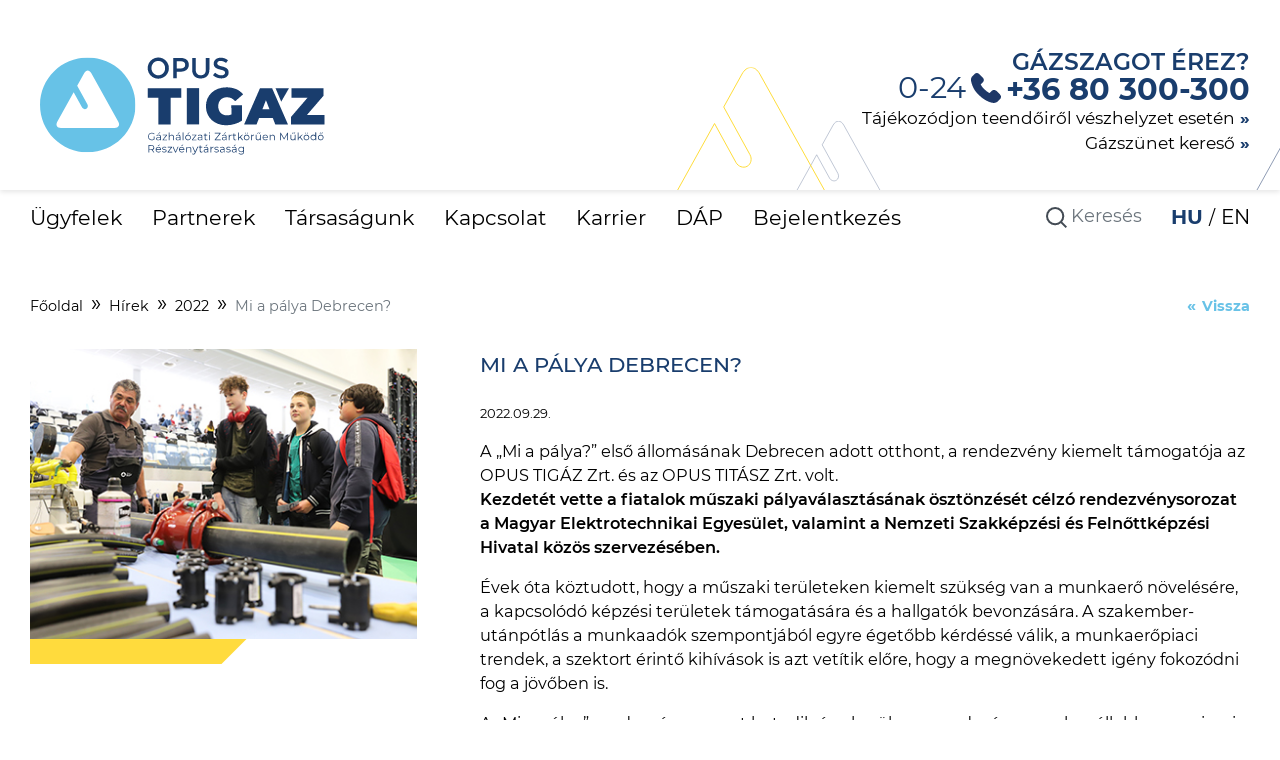

--- FILE ---
content_type: text/html; charset=UTF-8
request_url: https://www.opustigaz.hu/hirek/2022/mi-a-palya-debrecen
body_size: 20669
content:
<!DOCTYPE html>
<html lang="en">
<head>
    <meta charset="utf-8">
    <meta http-equiv="X-UA-Compatible" content="IE=edge">
    <meta name="viewport" content="width=device-width, initial-scale=1">

    <!-- CSRF Token -->
    <meta name="csrf-token" content="SxrDqBiFSmtfBYcE3ug9N5CfkeFZFv5geFkSUCLV">

    <title>OPUS TIGÁZ Zrt. Mi a pálya Debrecen?</title>
    <meta name="description" content="A „Mi a pálya?” első állomásának Debrecen adott otthont, a rendezvény kiemelt támogatója az OPUS TIGÁZ Zrt. és az OPUS TITÁSZ Zrt. volt.">
    <link rel="shortcut icon" href="https://www.opustigaz.hu/themes/frontend/img/favicon.ico" type="image/x-icon"/>

    <meta property="og:title" content="Mi a pálya Debrecen?" /><meta property="og:type" content="website" /><meta property="og:url" content="https://www.opustigaz.hu/hirek/2022/mi-a-palya-debrecen" /><meta property="og:image" content="https://www.opustigaz.hu/article_images/IMG_1208.JPG" /><meta property="og:description" content="A „Mi a pálya?” első állomásának Debrecen adott otthont, a rendezvény kiemelt támogatója az OPUS TIGÁZ Zrt. és az OPUS TITÁSZ Zrt. volt." /><meta property="og:locale" content="hu_HU" /><meta property="og:site_name" content="OPUS TIGÁZ Zrt." />

    <!-- JS ASSETS -->
        <!-- JS ASSETS END -->

    <link rel="preload" as="font" href="https://www.opustigaz.hu/themes/frontend/fonts/Montserrat-Regular.ttf" type="font/ttf" crossorigin>
    <link rel="preload" as="font" href="https://www.opustigaz.hu/themes/frontend/fonts/Montserrat-Light.ttf" type="font/ttf" crossorigin>
    <link rel="preload" as="font" href="https://www.opustigaz.hu/themes/frontend/fonts/Montserrat-Medium.ttf" type="font/ttf" crossorigin>
    <link rel="preload" as="font" href="https://www.opustigaz.hu/themes/frontend/fonts/Montserrat-SemiBold.ttf" type="font/ttf" crossorigin>
    <link rel="preload" as="font" href="https://www.opustigaz.hu/themes/frontend/fonts/Montserrat-Bold.ttf" type="font/ttf" crossorigin>

    <!-- Styles -->
    <link rel="stylesheet" href="https://www.opustigaz.hu/themes/frontend/css/app.css?t=1769902173">

    <!-- Google Tag Manager -->
    <script>(function(w,d,s,l,i){w[l]=w[l]||[];w[l].push({'gtm.start':
            new Date().getTime(),event:'gtm.js'});var f=d.getElementsByTagName(s)[0],
            j=d.createElement(s),dl=l!='dataLayer'?'&l='+l:'';j.async=true;j.src=
            'https://www.googletagmanager.com/gtm.js?id='+i+dl;f.parentNode.insertBefore(j,f);
        })(window,document,'script','dataLayer','GTM-WSCLLDH');</script>
    <!-- End Google Tag Manager -->
</head>
<body id="app-layout">
    <header class="subHeader">
        <div class=" container container-fluid mb-0">
        <div class="navbar-top d-none d-lg-flex">
        <a class="navbar-brand" href="/">
            <img src=https://www.opustigaz.hu/themes/frontend/img/logo.svg  height="110">
            <img src=https://www.opustigaz.hu/themes/frontend/img/logo-wo-ref.svg  height="110">
        </a>

        <div class="d-inline-block useful-info text-right">
            <p class="mb-0">Gázszagot érez?</p>
            <div class="emergency-phone">0-24<a href="tel:+3680300300">+36 80 300-300</a></div>

            <a href="/kapcsolat/uzemzavar-bejelentes" class="info-link">Tájékozódjon teendőiről vészhelyzet esetén</a>
            <a href="/gazszunet-kereso" class="info-link">Gázszünet kereső</a>
        </div>
        </div>
        <nav class="navbar navbar-expand-lg">
            <a class="navbar-brand d-lg-none" href="/"><img src=https://www.opustigaz.hu/themes/frontend/img/logo-wo-ref.svg></a>

            <!-- Brand and toggle get grouped for better mobile display -->
                <button class="navbar-toggler collapsed" type="button" data-toggle="collapse" data-target="#headerMenu" aria-controls="headerMenu" aria-expanded="false" aria-label="Toggle navigation">
                    <span class="navbar-toggler-icon"></span>
                    <span class="navbar-toggler-icon"></span>
                    <span class="navbar-toggler-icon"></span>
                </button>
            </nav>
        </div>
        </div>
        <div class="useful-info d-lg-none col-12">
            <div class="text-right">
                <span class="bd text-uppercase">Gázszagot érez?</span>
                <div class="d-inline-block bd"> <span class="c-orange mr-1">0-24</span><a href="tel:+3680300300">+36 80 300-300</a></div>
            </div>
            <div class="info-link-mobile useful-info text-right">
                <a href="/kapcsolat/uzemzavar-bejelentes" class="info-link d-block">Tájékozódjon teendőiről vészhelyzet esetén</a>
                <a href="/gazszunet-kereso" class="info-link d-block">Gázszünet kereső</a>
            </div>
        </div>
    </header>

    <div class="modal fade" id="langModal" tabindex="-1" role="dialog" aria-labelledby="langModalLabel" aria-hidden="true">
        <div class="modal-dialog" role="document">
            <div class="modal-content shadow border-0 rounded-0">
                <div class="modal-header border-0">
                    <button type="button" class="close" data-dismiss="modal" aria-label="Close">
                        <span aria-hidden="true">&times;</span>
                    </button>
                </div>
                <div class="modal-body px-5">
                                                                                <div class="article-content">
                        <h2 class="article-title text-uppercase mb-3">OPUS TIGÁZ Zrt. Our company and portfolio.</h2>
                        
                        <p style="margin-bottom:5.0pt; margin:0cm 0cm 8pt"><strong><span style="font-size:11pt"><span style="background:white"><span style="line-height:normal"><span style="font-family:Calibri,sans-serif"><span lang="EN-GB" style="font-size:12.0pt"><span style="font-family:&quot;MontserratRg&quot;,serif"><span style="color:black">OPUS TIG&Aacute;Z Zrt. is the largest pipeline distributor of natural gas in Hungary.&nbsp;</span></span></span></span></span></span></span></strong></p>

<p style="margin-bottom:5.0pt; margin:0cm 0cm 8pt"><span style="font-size:11pt"><span style="background:white"><span style="line-height:normal"><span style="font-family:Calibri,sans-serif"><span lang="EN-GB" style="font-size:12.0pt"><span style="font-family:&quot;MontserratRg&quot;,serif"><span style="color:black">Our main task is to ensure the uninterrupted supply of natural gas in Hungary. We operate a 33,760-kilometre gas pipeline network connecting us to more than one million natural gas consumers. In the course of our nearly 70-year history, we have accumulated a wealth of industry-leading expertise.&nbsp;</span></span></span></span></span></span></span></p>

<p style="margin-bottom:5.0pt; margin:0cm 0cm 8pt"><span style="font-size:11pt"><span style="background:white"><span style="line-height:normal"><span style="font-family:Calibri,sans-serif"><span lang="EN-GB" style="font-size:12.0pt"><span style="font-family:&quot;MontserratRg&quot;,serif"><span style="color:black">Our company operates natural gas distribution systems in 7 counties of Hungary. The head office of OPUS TIG&Aacute;Z Zrt. is located in Hajd&uacute;szoboszl&oacute;, but we also have business locations in Eger, Debrecen, G&ouml;d&ouml;llő, Miskolc, Ny&iacute;regyh&aacute;za, Szolnok and Budapest.&nbsp;</span></span></span></span></span></span></span></p>

<p style="margin-bottom:5.0pt; margin:0cm 0cm 8pt"><br />
<span style="font-size:11pt"><span style="background:white"><span style="line-height:normal"><span style="font-family:Calibri,sans-serif"><span lang="EN-GB" style="font-size:12.0pt"><span style="font-family:&quot;MontserratSBd&quot;,serif"><span style="color:black">Our activities include:</span></span></span></span></span></span></span></p>

<ul>
	<li style="margin-top:5.0pt; margin-bottom:2.4pt; margin:0cm 0cm 8pt"><span style="font-size:11pt"><span style="background:white"><span style="line-height:normal"><span style="font-family:Calibri,sans-serif"><span lang="EN-GB" style="font-size:12.0pt"><span style="font-family:&quot;MontserratRg&quot;,serif"><span style="color:black">Natural gas distribution</span></span></span></span></span></span></span></li>
	<li style="margin-top:5.0pt; margin-bottom:2.4pt; margin:0cm 0cm 8pt"><span style="font-size:11pt"><span style="background:white"><span style="line-height:normal"><span style="font-family:Calibri,sans-serif"><span lang="EN-GB" style="font-size:12.0pt"><span style="font-family:&quot;MontserratRg&quot;,serif"><span style="color:black">Gas meter reading:</span></span></span></span></span></span></span></li>
	<li style="margin-top:5.0pt; margin-bottom:2.4pt; margin:0cm 0cm 8pt"><span style="font-size:11pt"><span style="background:white"><span style="line-height:normal"><span style="font-family:Calibri,sans-serif"><span lang="EN-GB" style="font-size:12.0pt"><span style="font-family:&quot;MontserratRg&quot;,serif"><span style="color:black">Running a customer service</span></span></span></span></span></span></span></li>
	<li style="margin-top:5.0pt; margin-bottom:2.4pt; margin:0cm 0cm 8pt"><span style="font-size:11pt"><span style="background:white"><span style="line-height:normal"><span style="font-family:Calibri,sans-serif"><span lang="EN-GB" style="font-size:12.0pt"><span style="font-family:&quot;MontserratRg&quot;,serif"><span style="color:black">Dispatcher service and breakdown response</span></span></span></span></span></span></span></li>
	<li style="margin-top:5.0pt; margin-bottom:2.4pt; margin:0cm 0cm 8pt"><span style="font-size:11pt"><span style="background:white"><span style="line-height:normal"><span style="font-family:Calibri,sans-serif"><span lang="EN-GB" style="font-size:12.0pt"><span style="font-family:&quot;MontserratRg&quot;,serif"><span style="color:black">Ensuring system use</span></span></span></span></span></span></span></li>
	<li style="margin-top:5.0pt; margin-bottom:2.4pt; margin:0cm 0cm 8pt"><span style="font-size:11pt"><span style="background:white"><span style="line-height:normal"><span style="font-family:Calibri,sans-serif"><span lang="EN-GB" style="font-size:12.0pt"><span style="font-family:&quot;MontserratRg&quot;,serif"><span style="color:black">Construction, development and operation of gas distribution networks</span></span></span></span></span></span></span></li>
	<li style="margin-top:5.0pt; margin-bottom:2.4pt; margin:0cm 0cm 8pt"><span style="font-size:11pt"><span style="background:white"><span style="line-height:normal"><span style="font-family:Calibri,sans-serif"><span lang="EN-GB" style="font-size:12.0pt"><span style="font-family:&quot;MontserratRg&quot;,serif"><span style="color:black">Management of gas pipeline connection contracts</span></span></span></span></span></span></span></li>
	<li style="margin-top:5.0pt; margin-bottom:2.4pt; margin:0cm 0cm 8pt"><span style="font-size:11pt"><span style="background:white"><span style="line-height:normal"><span style="font-family:Calibri,sans-serif"><span lang="EN-GB" style="font-size:12.0pt"><span style="font-family:&quot;MontserratRg&quot;,serif"><span style="color:black">Conclusion of contracts for the use of distribution networks</span></span></span></span></span></span></span></li>
	<li style="margin-top:5.0pt; margin-bottom:2.4pt; margin:0cm 0cm 8pt"><span style="font-size:11pt"><span style="background:white"><span style="line-height:normal"><span style="font-family:Calibri,sans-serif"><span lang="EN-GB" style="font-size:12.0pt"><span style="font-family:&quot;MontserratRg&quot;,serif"><span style="color:black">Review of user systems and post-construction technical acceptance</span></span></span></span></span></span></span></li>
	<li style="margin-top:5.0pt; margin-bottom:2.4pt; margin:0cm 0cm 8pt"><span style="font-size:11pt"><span style="background:white"><span style="line-height:normal"><span style="font-family:Calibri,sans-serif"><span lang="EN-GB" style="font-size:12.0pt"><span style="font-family:&quot;MontserratRg&quot;,serif"><span style="color:black">Commissioning of user gas systems</span></span></span></span></span></span></span></li>
	<li style="margin-top:5.0pt; margin-bottom:2.4pt; margin:0cm 0cm 8pt"><span style="font-size:11pt"><span style="background:white"><span style="line-height:normal"><span style="font-family:Calibri,sans-serif"><span lang="EN-GB" style="font-size:12.0pt"><span style="font-family:&quot;MontserratRg&quot;,serif"><span style="color:black">Switch users off and on again</span></span></span></span></span></span></span></li>
	<li style="margin-top:5.0pt; margin-bottom:2.4pt; margin:0cm 0cm 8pt"><span style="font-size:11pt"><span style="background:white"><span style="line-height:normal"><span style="font-family:Calibri,sans-serif"><span lang="EN-GB" style="font-size:12.0pt"><span style="font-family:&quot;MontserratRg&quot;,serif"><span style="color:black">Activities related to meters and pressure regulators</span></span></span></span></span></span></span></li>
	<li style="margin-top:5.0pt; margin-bottom:2.4pt; margin:0cm 0cm 8pt"><span style="font-size:11pt"><span style="background:white"><span style="line-height:normal"><span style="font-family:Calibri,sans-serif"><span lang="EN-GB" style="font-size:12.0pt"><span style="font-family:&quot;MontserratRg&quot;,serif"><span style="color:black">Registration of places of use</span></span></span></span></span></span></span></li>
	<li style="margin-top:5.0pt; margin-bottom:2.4pt; margin:0cm 0cm 8pt"><span style="font-size:11pt"><span style="background:white"><span style="line-height:normal"><span style="font-family:Calibri,sans-serif"><span lang="EN-GB" style="font-size:12.0pt"><span style="font-family:&quot;MontserratRg&quot;,serif"><span style="color:black">Management of inspections, breaches of contract and irregular purchases</span></span></span></span></span></span></span></li>
</ul>

<p style="margin-bottom:5.0pt; margin:0cm 0cm 8pt"><span style="font-size:11pt"><span style="background:white"><span style="line-height:normal"><span style="font-family:Calibri,sans-serif"><span lang="EN-GB" style="font-size:12.0pt"><span style="font-family:&quot;MontserratSBd&quot;,serif"><span style="color:black">Brief history of the company:</span></span></span></span></span></span></span></p>

<ul>
	<li style="margin-top:5.0pt; margin-bottom:2.4pt; margin:0cm 0cm 8pt"><span style="font-size:11pt"><span style="background:white"><span style="line-height:normal"><span style="font-family:Calibri,sans-serif"><span lang="EN-GB" style="font-size:12.0pt"><span style="font-family:&quot;MontserratSBd&quot;,serif"><span style="color:black">1925:</span></span></span><span lang="EN-GB" style="font-size:12.0pt"><span style="font-family:&quot;MontserratRg&quot;,serif"><span style="color:black"> Natural gas gushes to the surface in Hajd&uacute;szoboszl&oacute;.&nbsp;<br />
	&nbsp;</span></span></span></span></span></span></span></li>
	<li style="margin-top:5.0pt; margin-bottom:2.4pt; margin:0cm 0cm 8pt"><span style="font-size:11pt"><span style="background:white"><span style="line-height:normal"><span style="font-family:Calibri,sans-serif"><span lang="EN-GB" style="font-size:12.0pt"><span style="font-family:&quot;MontserratSBd&quot;,serif"><span style="color:black">1950:</span></span></span><span lang="EN-GB" style="font-size:12.0pt"><span style="font-family:&quot;MontserratRg&quot;,serif"><span style="color:black"> The City Council established the Hajd&uacute;szoboszl&oacute; Natural Gas Production and Sales Utility Company to sell the natural gas that comes to the surface.<br />
	&nbsp;</span></span></span></span></span></span></span></li>
	<li style="margin-top:5.0pt; margin-bottom:2.4pt; margin:0cm 0cm 8pt"><span style="font-size:11pt"><span style="background:white"><span style="line-height:normal"><span style="font-family:Calibri,sans-serif"><span lang="EN-GB" style="font-size:12.0pt"><span style="font-family:&quot;MontserratSBd&quot;,serif"><span style="color:black">1967:</span></span></span><span lang="EN-GB" style="font-size:12.0pt"><span style="font-family:&quot;MontserratRg&quot;,serif"><span style="color:black"> The former Council-owned company &ndash; then called Tisz&aacute;nt&uacute;li G&aacute;zszolg&aacute;ltat&oacute; &eacute;s Szerelő V&aacute;llalat &ndash; was integrated into OKGT, merging the Debrecen and Miskolc gas plants. The company&#39;s complex range of activities included gas pipeline construction, gas supply, the distribution and repair of gas equipment, internal gas installation and other gas industrial services (e.g. LPG).<br />
	&nbsp;</span></span></span></span></span></span></span></li>
	<li style="margin-top:5.0pt; margin-bottom:2.4pt; margin:0cm 0cm 8pt"><span style="font-size:11pt"><span style="background:white"><span style="line-height:normal"><span style="font-family:Calibri,sans-serif"><span lang="EN-GB" style="font-size:12.0pt"><span style="font-family:&quot;MontserratSBd&quot;,serif"><span style="color:black">1986:</span></span></span><span lang="EN-GB" style="font-size:12.0pt"><span style="font-family:&quot;MontserratRg&quot;,serif"><span style="color:black"> Rapid technological progress and growing gas consumption doubled the company&#39;s net sales. In the late 1970&rsquo;s, the oil crisis led to an intensive expansion of the gas network and the connection of consumers to natural gas supply.&nbsp;<br />
	&nbsp;</span></span></span></span></span></span></span></li>
	<li style="margin-top:5.0pt; margin-bottom:2.4pt; margin:0cm 0cm 8pt"><span style="font-size:11pt"><span style="background:white"><span style="line-height:normal"><span style="font-family:Calibri,sans-serif"><span style="font-size:12.0pt"><span style="font-family:&quot;MontserratSBd&quot;,serif"><span style="color:black">1993:</span></span></span><span style="font-size:12.0pt"><span style="font-family:&quot;MontserratRg&quot;,serif"><span style="color:black"> TIG&Aacute;Z Tisz&aacute;nt&uacute;li G&aacute;zszolg&aacute;ltat&oacute; R&eacute;szv&eacute;nyt&aacute;rsas&aacute;g was established.<br />
	&nbsp;</span></span></span></span></span></span></span></li>
	<li style="margin-top:5.0pt; margin-bottom:2.4pt; margin:0cm 0cm 8pt"><span style="font-size:11pt"><span style="background:white"><span style="line-height:normal"><span style="font-family:Calibri,sans-serif"><span lang="EN-GB" style="font-size:12.0pt"><span style="font-family:&quot;MontserratSBd&quot;,serif"><span style="color:black">1994:</span></span></span><span lang="EN-GB" style="font-size:12.0pt"><span style="font-family:&quot;MontserratRg&quot;,serif"><span style="color:black"> A new act on gas supply entered into force. The government of the day decided on the principles for the privatisation of strategic sectors. Up to the late 1990&rsquo;s, the distribution network development had been intense, and the number of customer connections and, with them, the number of customers, had increased steadily. The Company developed its organisation to meet the increased demand.<br />
	&nbsp;</span></span></span></span></span></span></span></li>
	<li style="margin-top:5.0pt; margin-bottom:2.4pt; margin:0cm 0cm 8pt"><span style="font-size:11pt"><span style="background:white"><span style="line-height:normal"><span style="font-family:Calibri,sans-serif"><span lang="EN-GB" style="font-size:12.0pt"><span style="font-family:&quot;MontserratSBd&quot;,serif"><span style="color:black">1995:</span></span></span><span lang="EN-GB" style="font-size:12.0pt"><span style="font-family:&quot;MontserratRg&quot;,serif"><span style="color:black"> Following privatisation, TIG&Aacute;Z Rt. joined the internationally renowned energy group, the Italian ENI.&nbsp;<br />
	&nbsp;</span></span></span></span></span></span></span></li>
	<li style="margin-top:5.0pt; margin-bottom:2.4pt; margin:0cm 0cm 8pt"><span style="font-size:11pt"><span style="background:white"><span style="line-height:normal"><span style="font-family:Calibri,sans-serif"><span lang="EN-GB" style="font-size:12.0pt"><span style="font-family:&quot;MontserratSBd&quot;,serif"><span style="color:black">2007:</span></span></span><span lang="EN-GB" style="font-size:12.0pt"><span style="font-family:&quot;MontserratRg&quot;,serif"><span style="color:black"> In line with the EU Directives, the legal separation of the Company&#39;s core activities took place: from that time on the tasks related to natural gas distribution were performed by TIG&Aacute;Z-DSO Kft., while universal services and natural gas trading were done by TIG&Aacute;Z Zrt.&nbsp;<br />
	&nbsp;</span></span></span></span></span></span></span></li>
	<li style="margin-top:5.0pt; margin-bottom:2.4pt; margin:0cm 0cm 8pt"><span style="font-size:11pt"><span style="background:white"><span style="line-height:normal"><span style="font-family:Calibri,sans-serif"><span lang="EN-GB" style="font-size:12.0pt"><span style="font-family:&quot;MontserratSBd&quot;,serif"><span style="color:black">2018:</span></span></span><span lang="EN-GB" style="font-size:12.0pt"><span style="font-family:&quot;MontserratRg&quot;,serif"><span style="color:black"> TIG&Aacute;Z discontinued its universal service activities and the operation and professional management of the company was transferred to the MET Group. This marked the start of a major modernisation process to increase efficiency and improve competitiveness.<br />
	&nbsp;</span></span></span></span></span></span></span></li>
	<li style="margin-top:5.0pt; margin-bottom:2.4pt; margin:0cm 0cm 8pt"><span style="font-size:11pt"><span style="background:white"><span style="line-height:normal"><span style="font-family:Calibri,sans-serif"><span lang="EN-GB" style="font-size:12.0pt"><span style="font-family:&quot;MontserratSBd&quot;,serif"><span style="color:black">2019:</span></span></span><span lang="EN-GB" style="font-size:12.0pt"><span style="font-family:&quot;MontserratRg&quot;,serif"><span style="color:black"> The Swiss-based MET Group signed a share subscription agreement with Status Energy Group for a capital increase. Under the partnership agreement, Status Energy Private Equity Fund&#39;s subsidiary Status Energy Kft. indirectly acquired a 49.57 percent stake in TIG&Aacute;Z Zrt. Predictable operations and efficiency improvements remained the key governance priorities, and investments in modernisation continued.</span></span></span></span></span></span></span></li>
</ul>

<ul>
	<li style="margin-top:5.0pt; margin:0cm 0cm 8pt"><span style="font-size:11pt"><span style="background:white"><span style="line-height:normal"><span style="font-family:Calibri,sans-serif"><span lang="EN-GB" style="font-size:12.0pt"><span style="font-family:&quot;MontserratSBd&quot;,serif"><span style="color:black">2021:&nbsp;</span></span></span><span lang="EN-GB" style="font-size:12.0pt"><span style="font-family:&quot;MontserratRg&quot;,serif"><span style="color:black">OPUS GLOBAL Nyrt. signed a sale and purchase agreement with the Swiss-based MET Group for the acquisition of 50 percent of MS Energy Holding AG, through which the listed company acquired a 49.57 per cent stake and control rights in TIG&Aacute;Z F&ouml;ldg&aacute;zeloszt&oacute; Z&aacute;rtk&ouml;rűen Műk&ouml;dő R&eacute;szv&eacute;nyt&aacute;rsas&aacute;g (TIG&Aacute;Z Natural Gas Distribution Private Limited Liability Company). With the acquisition of TIG&Aacute;Z, OPUS GLOBAL Nyrt. started to replenish its energy portfolio, and the transaction demonstrates the holding&#39;s long-term commitment to energy investments in Hungary.</span></span></span></span></span></span></span></li>
</ul>
                    </div>
                </div>

            </div>
        </div>
    </div>

    <main class="">
        <div class="container menu pb-lg-3">
            <nav class="navbar navbar-expand-lg">
                <div class="collapse navbar-collapse" id="headerMenu">
                    <div class="navbar-nav">
                        <!-- Header menü -->
                        <ul class="nav navbar-nav d-none d-lg-flex">
                            <li> <a href="/ugyfelek" title="Ügyfelek" class=""> Ügyfelek </a> </li>    <li> <a href="/partnerek" title="Partnerek" class=""> Partnerek </a> </li>    <li> <a href="/tarsasagunk" title="Társaságunk" class=""> Társaságunk </a> </li>    <li> <a href="/kapcsolat" title="Kapcsolat" class=""> Kapcsolat </a> </li>    <li> <a href="https://karrier.opusenergetika.hu/" title="Karrier" class=""> Karrier </a> </li>    <li> <a href="https://www.opustigaz.hu/dap" title="DÁP" class=""> DÁP </a> </li>    <li> <a href="#" role="button" data-toggle="modal" data-target="#loginModal"> Bejelentkezés </a> </li> 
                        </ul>
                        <ul class="nav navbar-nav py-3 d-lg-none">
                            <li class="dropdown main"> <a href="https://www.opustigaz.hu/ugyfelek" class="dropdown-toggle text-uppercase" data-toggle="dropdown" role="button" aria-haspopup="true" aria-expanded="false" title="Ügyfelek"> Ügyfelek <span class="caret"></span> </a> <ul class="dropdown-menu sub p-0">    <li class="dropdown"> <a href="https://www.opustigaz.hu/ugyfelek/gazfogyaszto-szeretnek-lenni" title="Gázfogyasztó szeretnék lenni" class="row"> <div class="menu-icon col-auto" > <img class="lazyload" data-src="https://www.opustigaz.hu/menuicons/1592380380.png"> </div> <div class="col text-uppercase pr-5">Gázfogyasztó szeretnék lenni</div> </a> <a href="#" class="dropdown-submenu dropdown-item dropdown-toggle" data-toggle="dropdown" role="button" aria-haspopup="true" aria-expanded="false" ></a> <ul class="dropdown-menu submenu m-0">   <li> <a href="/ugyfelek/gazfogyaszto-szeretnek-lenni/dijmentesseg" title="Tájékoztatás díjmentesség feltételeinek változásáról" class="text-uppercase"> Tájékoztatás díjmentesség feltételeinek változásáról </a> </li>     <li> <a href="/ugyfelek/gazfogyaszto-szeretnek-lenni/hogyan-lehetek-gazfogyaszto" title="Hogyan lehetek gázfogyasztó?" class="text-uppercase"> Hogyan lehetek gázfogyasztó? </a> </li>     <li> <a href="/ugyfelek/gazfogyaszto-szeretnek-lenni/uj-gazigeny-bejelentes" title="Új gázigény bejelentés, kapacitásbővítés" class="text-uppercase"> Új gázigény bejelentés, kapacitásbővítés </a> </li>     <li> <a href="/ugyfelek/gazfogyaszto-szeretnek-lenni/pod-igazolas" title="Igazolás szerződéskötéshez (POD-igazolás)" class="text-uppercase"> Igazolás szerződéskötéshez (POD-igazolás) </a> </li>     <li> <a href="/ugyfelek/gazfogyaszto-szeretnek-lenni/uj-gazigeny-bejelentes-hianypotlas" title="Hiánypótlás új gázigény bejelentéshez, kapacitásbővítéshez" class="text-uppercase"> Hiánypótlás új gázigény bejelentéshez, kapacitásbővítéshez </a> </li>     <li> <a href="/ugyfelek/regisztralt-szerelok-es-tervezok-jegyzeke" title="Regisztrált szerelők és tervezők jegyzéke" class="text-uppercase"> Regisztrált szerelők és tervezők jegyzéke </a> </li>     <li> <a href="/ugyfelek/gazfogyaszto-szeretnek-lenni/kozmu" title="Közműegyeztetés, e-közmű" class="text-uppercase"> Közműegyeztetés, e-közmű </a> </li>     <li> <a href="/ugyfelek/gazfogyaszto-szeretnek-lenni/felhasznalovaltas" title="Felhasználóváltás" class="text-uppercase"> Felhasználóváltás </a> </li>    </ul> </li>      <li class="dropdown"> <a href="https://www.opustigaz.hu/ugyfelek/rendszeratalakitas" title="Rendszerátalakítás, mérőmunkák" class="row"> <div class="menu-icon col-auto" > <img class="lazyload" data-src="https://www.opustigaz.hu/menuicons/1592380394.png"> </div> <div class="col text-uppercase pr-5">Rendszerátalakítás, mérőmunkák</div> </a> <a href="#" class="dropdown-submenu dropdown-item dropdown-toggle" data-toggle="dropdown" role="button" aria-haspopup="true" aria-expanded="false" ></a> <ul class="dropdown-menu submenu m-0">   <li> <a href="/ugyfelek/rendszeratalakitas/gazkeszulek-csere" title="Gázkészüléket cserélne?" class="text-uppercase"> Gázkészüléket cserélne? </a> </li>     <li> <a href="/ugyfelek/rendszeratalakitas/kapacitas-bovites" title="Kapacitás bővítési igény" class="text-uppercase"> Kapacitás bővítési igény </a> </li>     <li> <a href="/ugyfelek/rendszeratalakitas/vasarolt-kapacitas-csokkentese" title="Vásárolt kapacitás csökkentése" class="text-uppercase"> Vásárolt kapacitás csökkentése </a> </li>     <li> <a href="/ugyfelek/rendszeratalakitas/leszereles" title="Mérőleszerelés megrendelése" class="text-uppercase"> Mérőleszerelés megrendelése </a> </li>     <li> <a href="/ugyfelek/rendszeratalakitas/visszakapcsolas" title="Visszakapcsolás kérése" class="text-uppercase"> Visszakapcsolás kérése </a> </li>     <li> <a href="/ugyfelek/rendszeratalakitas/tuzhely-atalany" title="Gáztűzhely csere bejelentése (tűzhely átalány)" class="text-uppercase"> Gáztűzhely csere bejelentése (tűzhely átalány) </a> </li>     <li> <a href="/ugyfelek/rendszeratalakitas/regisztralt-szerelok-es-tervezok-jegyzeke" title="Regisztrált szerelők és tervezők jegyzéke" class="text-uppercase"> Regisztrált szerelők és tervezők jegyzéke </a> </li>     <li> <a href="/ugyfelek/rendszeratalakitas/meresi-adatok" title="Mérési adatok" class="text-uppercase"> Mérési adatok </a> </li>    </ul> </li>      <li class="dropdown"> <a href="https://www.opustigaz.hu/ugyfelek/egyeb-ugyintezes" title="Egyéb ügyintézés, bejelentés" class="row"> <div class="menu-icon col-auto" > <img class="lazyload" data-src="https://www.opustigaz.hu/menuicons/1592380407.png"> </div> <div class="col text-uppercase pr-5">Egyéb ügyintézés, bejelentés</div> </a> <a href="#" class="dropdown-submenu dropdown-item dropdown-toggle" data-toggle="dropdown" role="button" aria-haspopup="true" aria-expanded="false" ></a> <ul class="dropdown-menu submenu m-0">   <li> <a href="/ugyfelek/egyeb-ugyintezes/mit-hol-intezhetek" title="Mit hol intézhetek?" class="text-uppercase"> Mit hol intézhetek? </a> </li>     <li> <a href="/ugyfelek/egyeb-ugyintezes/informacio-keres" title="Információ kérés" class="text-uppercase"> Információ kérés </a> </li>     <li> <a href="/ugyfelek/egyeb-ugyintezes/cimvaltozas" title="Fogyasztási hely cím változás bejelentése" class="text-uppercase"> Fogyasztási hely cím változás bejelentése </a> </li>     <li> <a href="/ugyfelek/egyeb-ugyintezes/reklamacio" title="Reklamáció" class="text-uppercase"> Reklamáció </a> </li>     <li> <a href="/ugyfelek/egyeb-ugyintezes/pontossagi-vizsgalat" title="Álló mérő, mérőhiba, mérőpontossági vizsgálat" class="text-uppercase"> Álló mérő, mérőhiba, mérőpontossági vizsgálat </a> </li>     <li> <a href="/ugyfelek/egyeb-ugyintezes/szabalytalan-vetelezes" title="Szabálytalan vételezés bejelentése" class="text-uppercase"> Szabálytalan vételezés bejelentése </a> </li>     <li> <a href="/ugyfelek/egyeb-ugyintezes/telekalakitas" title="Telekalakítás" class="text-uppercase"> Telekalakítás </a> </li>    </ul> </li>      <li class="dropdown"> <a href="https://www.opustigaz.hu/ugyfelek/szamlaugyek" title="Számlaügyek, befizetés" class="row"> <div class="menu-icon col-auto" > <img class="lazyload" data-src="https://www.opustigaz.hu/menuicons/1592380434.png"> </div> <div class="col text-uppercase pr-5">Számlaügyek, befizetés</div> </a> <a href="#" class="dropdown-submenu dropdown-item dropdown-toggle" data-toggle="dropdown" role="button" aria-haspopup="true" aria-expanded="false" ></a> <ul class="dropdown-menu submenu m-0">   <li> <a href="/ugyfelek/szamlaugyek/tajekoztato" title="Tájékoztató a számlák ügyintézéséről (MVM Next, OPUS TIGÁZ Zrt., kereskedők)" class="text-uppercase"> Tájékoztató a számlák ügyintézéséről (MVM Next, OPUS TIGÁZ Zrt., kereskedők) </a> </li>     <li> <a href="/ugyfelek/szamlaugyek/szamlamasolat" title="Számlamásolat kérése" class="text-uppercase"> Számlamásolat kérése </a> </li>     <li> <a href="/ugyfelek/szamlaugyek/csekk-kerese" title="Egyenleg információ, csekk kérés" class="text-uppercase"> Egyenleg információ, csekk kérés </a> </li>     <li> <a href="/ugyfelek/szamlaugyek/resztelfizetes" title="Részletfizetés kérése" class="text-uppercase"> Részletfizetés kérése </a> </li>     <li> <a href="/redirects/tarsasagunk/dijak" title="Árjegyzék" class="text-uppercase"> Árjegyzék </a> </li>    </ul> </li>      <li class="dropdown"> <a href="https://www.opustigaz.hu/ugyfelek/vedendo-fogyasztok" title="Védendő fogyasztók" class="row"> <div class="menu-icon col-auto" > <img class="lazyload" data-src="https://www.opustigaz.hu/menuicons/1592380447.png"> </div> <div class="col text-uppercase pr-5">Védendő fogyasztók</div> </a> <a href="#" class="dropdown-submenu dropdown-item dropdown-toggle" data-toggle="dropdown" role="button" aria-haspopup="true" aria-expanded="false" ></a> <ul class="dropdown-menu submenu m-0">   <li> <a href="/ugyfelek/vedendo-fogyasztok/vedettseg-tajekoztato" title="Védettségről tájékoztató" class="text-uppercase"> Védettségről tájékoztató </a> </li>    </ul> </li>      <li> <a href="https://www.opustigaz.hu/ugyfelek/gazmero-onleolvaso-mobilalkalmazas" title="Gázmérő önleolvasó mobilalkalmazás" class="row"> <div class="menu-icon col-auto" > <img class="lazyload" data-src="https://www.opustigaz.hu/menuicons/1716799652.png"> </div> <div class="col text-uppercase pr-5">Gázmérő önleolvasó mobilalkalmazás</div> </a> </li>    </ul> </li>      <li class="dropdown main"> <a href="https://www.opustigaz.hu/partnerek" class="dropdown-toggle text-uppercase" data-toggle="dropdown" role="button" aria-haspopup="true" aria-expanded="false" title="Partnerek"> Partnerek <span class="caret"></span> </a> <ul class="dropdown-menu sub p-0">    <li class="dropdown"> <a href="https://www.opustigaz.hu/partnerek/gazszerelok" title="Gázszerelők" class="row"> <div class="menu-icon col-auto" > <img class="lazyload" data-src="https://www.opustigaz.hu/menuicons/1592380695.png"> </div> <div class="col text-uppercase pr-5">Gázszerelők</div> </a> <a href="#" class="dropdown-submenu dropdown-item dropdown-toggle" data-toggle="dropdown" role="button" aria-haspopup="true" aria-expanded="false" ></a> <ul class="dropdown-menu submenu m-0">   <li> <a href="/partnerek/gazszerelok/felhasznaloi-rendszer" title="Szerelési nyilatkozat feltöltés - Új felhasználói rendszer létesítés/átalakítás" class="text-uppercase"> Szerelési nyilatkozat feltöltés - Új felhasználói rendszer létesítés/átalakítás </a> </li>     <li> <a href="/partnerek/gazszerelok/egyszerusitett-keszulekcsere" title="Egyszerűsített készülékcsere - szerelési nyilatkozat feltöltés" class="text-uppercase"> Egyszerűsített készülékcsere - szerelési nyilatkozat feltöltés </a> </li>    </ul> </li>      <li class="dropdown"> <a href="https://www.opustigaz.hu/partnerek/rendszerhasznalok" title="Rendszerhasználók" class="row"> <div class="menu-icon col-auto" > <img class="lazyload" data-src="https://www.opustigaz.hu/menuicons/1593085686.png"> </div> <div class="col text-uppercase pr-5">Rendszerhasználók</div> </a> <a href="#" class="dropdown-submenu dropdown-item dropdown-toggle" data-toggle="dropdown" role="button" aria-haspopup="true" aria-expanded="false" ></a> <ul class="dropdown-menu submenu m-0">   <li> <a href="/partnerek/rendszerhasznalok/meresi-adatok" title="Mérési adatok" class="text-uppercase"> Mérési adatok </a> </li>     <li> <a href="/partnerek/rendszerhasznalok/munkak" title="Mérőhelyi és egyéb munkák" class="text-uppercase"> Mérőhelyi és egyéb munkák </a> </li>     <li> <a href="/partnerek/rendszerhasznalok/adatcsere-konverter" title="Adatcsere konverter" class="text-uppercase"> Adatcsere konverter </a> </li>     <li> <a href="/partnerek/rendszerhasznalok/rendszerhasznalati-dijak" title="Rendszerhasználati díjak" class="text-uppercase"> Rendszerhasználati díjak </a> </li>    </ul> </li>      <li class="dropdown"> <a href="https://www.opustigaz.hu/partnerek/tervezok" title="Tervezők" class="row"> <div class="menu-icon col-auto" > <img class="lazyload" data-src="https://www.opustigaz.hu/menuicons/1593085705.png"> </div> <div class="col text-uppercase pr-5">Tervezők</div> </a> <a href="#" class="dropdown-submenu dropdown-item dropdown-toggle" data-toggle="dropdown" role="button" aria-haspopup="true" aria-expanded="false" ></a> <ul class="dropdown-menu submenu m-0">   <li> <a href="/partnerek/tervezok/keszulekcsere-feltoltes" title="Készülékcsere feltöltés" class="text-uppercase"> Készülékcsere feltöltés </a> </li>     <li> <a href="/partnerek/tervezok/tajekoztato-tervdokumentaciok-benyujtasi-lehetosegeirol" title="Tájékoztató tervdokumentációk benyújtási lehetőségeiről" class="text-uppercase"> Tájékoztató tervdokumentációk benyújtási lehetőségeiről </a> </li>     <li> <a href="/partnerek/tervezok/tervezesre-vonatkozo-jogszabalyok" title="Tervezésre vonatkozó jogszabályok és technológiák" class="text-uppercase"> Tervezésre vonatkozó jogszabályok és technológiák </a> </li>     <li> <a href="/partnerek/tervezok/tervdokumentacio-kovetelmenyek" title="Tervdokumentációk tartalmi követelményei" class="text-uppercase"> Tervdokumentációk tartalmi követelményei </a> </li>     <li> <a href="/partnerek/tervezok/engedelyezett-termekek" title="Engedélyezett termékek" class="text-uppercase"> Engedélyezett termékek </a> </li>     <li> <a href="/partnerek/tervezok/gyartoi-nyilatkozatok" title="Gyártói nyilatkozatok" class="text-uppercase"> Gyártói nyilatkozatok </a> </li>    </ul> </li>      <li class="dropdown"> <a href="https://www.opustigaz.hu/partnerek/palyazatok" title="Pályázatok és beszerzés" class="row"> <div class="menu-icon col-auto" > <img class="lazyload" data-src="https://www.opustigaz.hu/menuicons/1592380789.png"> </div> <div class="col text-uppercase pr-5">Pályázatok és beszerzés</div> </a> <a href="#" class="dropdown-submenu dropdown-item dropdown-toggle" data-toggle="dropdown" role="button" aria-haspopup="true" aria-expanded="false" ></a> <ul class="dropdown-menu submenu m-0">   <li> <a href="/partnerek/palyazatok/aktualis-palyazatok" title="Aktuális pályázatok" class="text-uppercase"> Aktuális pályázatok </a> </li>     <li> <a href="/partnerek/palyazatok/aszf" title="Általános Szerződési Feltételek" class="text-uppercase"> Általános Szerződési Feltételek </a> </li>     <li> <a href="/partnerek/palyazatok/informaciobiztonsagi-kovetelmenyek" title="Információbiztonsági követelmények" class="text-uppercase"> Információbiztonsági követelmények </a> </li>     <li> <a href="/partnerek/palyazatok/belso-kivalasztasi-szabalyzat" title="Belső kiválasztási szabályzat" class="text-uppercase"> Belső kiválasztási szabályzat </a> </li>     <li> <a href="/partnerek/palyazatok/szallitoi-informaciok" title="Szállítói információk és minősítés" class="text-uppercase"> Szállítói információk és minősítés </a> </li>     <li> <a href="/partnerek/palyazatok/minositett-vallalkozok-listaja" title="Minősített vállalkozók listája" class="text-uppercase"> Minősített vállalkozók listája </a> </li>     <li> <a href="/partnerek/palyazatok/esg" title="BESZÁLLÍTÓI ESG KISOKOS" class="text-uppercase"> BESZÁLLÍTÓI ESG KISOKOS </a> </li>    </ul> </li>      <li class="dropdown"> <a href="https://www.opustigaz.hu/partnerek/technologiai-munkautasitasok" title="Technológiai munkautasítások" class="row"> <div class="menu-icon col-auto" > <img class="lazyload" data-src="https://www.opustigaz.hu/menuicons/1593085574.png"> </div> <div class="col text-uppercase pr-5">Technológiai munkautasítások</div> </a> <a href="#" class="dropdown-submenu dropdown-item dropdown-toggle" data-toggle="dropdown" role="button" aria-haspopup="true" aria-expanded="false" ></a> <ul class="dropdown-menu submenu m-0">   <li> <a href="/partnerek/technologiai-munkautasitasok/tt-1000" title="Gázelosztó vezeték létesítése (TT 1000)" class="text-uppercase"> Gázelosztó vezeték létesítése (TT 1000) </a> </li>     <li> <a href="/partnerek/technologiai-munkautasitasok/tt-2000" title="Gázelosztó hálózati folyamatok üzemeltetése (TT 2000)" class="text-uppercase"> Gázelosztó hálózati folyamatok üzemeltetése (TT 2000) </a> </li>     <li> <a href="/partnerek/technologiai-munkautasitasok/tt-3000" title="Gázfogadó és nyomásszabályozó állomások (TT 3000)" class="text-uppercase"> Gázfogadó és nyomásszabályozó állomások (TT 3000) </a> </li>     <li> <a href="/partnerek/technologiai-munkautasitasok/tt-4000" title="Gáz csatlakozó vezetékek és felhasználói berendezések, valamint telephelyi vezetékek létesítése, üzemeltetése (TT 4000)" class="text-uppercase"> Gáz csatlakozó vezetékek és felhasználói berendezések, valamint telephelyi vezetékek létesítése, üzemeltetése (TT 4000) </a> </li>     <li> <a href="/partnerek/technologiai-munkautasitasok/tt-5000" title="Térképészeti és szolgalmi jogi dokumentumok kezelése (TT 5000)" class="text-uppercase"> Térképészeti és szolgalmi jogi dokumentumok kezelése (TT 5000) </a> </li>    </ul> </li>      <li class="dropdown"> <a href="https://www.opustigaz.hu/partnerek/vallalkozoi-informaciok/oktatasi-es-tajekoztato-anyagok" title="Vállalkozói információk" class="row"> <div class="menu-icon col-auto" > <img class="lazyload" data-src="https://www.opustigaz.hu/menuicons/1652701913.png"> </div> <div class="col text-uppercase pr-5">Vállalkozói információk</div> </a> <a href="#" class="dropdown-submenu dropdown-item dropdown-toggle" data-toggle="dropdown" role="button" aria-haspopup="true" aria-expanded="false" ></a> <ul class="dropdown-menu submenu m-0">   <li> <a href="/partnerek/vallalkozoi-informaciok/oktatasi-es-tajekoztato-anyagok" title="Oktatási és tájékoztató anyagok" class="text-uppercase"> Oktatási és tájékoztató anyagok </a> </li>     <li> <a href="/partnerek/vallalkozoi-informaciok/vallakozoi-bejelentesek" title="Vállalkozói bejelentések" class="text-uppercase"> Vállalkozói bejelentések </a> </li>    </ul> </li>    </ul> </li>      <li class="dropdown main"> <a href="https://www.opustigaz.hu/tarsasagunk" class="dropdown-toggle text-uppercase" data-toggle="dropdown" role="button" aria-haspopup="true" aria-expanded="false" title="Társaságunk"> Társaságunk <span class="caret"></span> </a> <ul class="dropdown-menu sub p-0">    <li class="dropdown"> <a href="https://www.opustigaz.hu/tarsasagunk/tevekenysegunk" title="Tevékenységünk" class="row"> <div class="menu-icon col-auto" > <img class="lazyload" data-src="https://www.opustigaz.hu/menuicons/1593529767.png"> </div> <div class="col text-uppercase pr-5">Tevékenységünk</div> </a> <a href="#" class="dropdown-submenu dropdown-item dropdown-toggle" data-toggle="dropdown" role="button" aria-haspopup="true" aria-expanded="false" ></a> <ul class="dropdown-menu submenu m-0">   <li> <a href="/tarsasagunk/tevekenysegunk/rolunk" title="AZ OPUS TIGÁZ Zrt.-ről" class="text-uppercase"> AZ OPUS TIGÁZ Zrt.-ről </a> </li>     <li> <a href="/tarsasagunk/tevekenysegunk/beszamolok" title="Éves beszámoló, üzleti jelentés" class="text-uppercase"> Éves beszámoló, üzleti jelentés </a> </li>     <li> <a href="/tarsasagunk/tevekenysegunk/mukodesi-terulet" title="Székhely, működési terület" class="text-uppercase"> Székhely, működési terület </a> </li>     <li> <a href="/tarsasagunk/tevekenysegunk/tudnivalok-a-foldgazrol" title="Tudnivalók a földgázról" class="text-uppercase"> Tudnivalók a földgázról </a> </li>    </ul> </li>      <li class="dropdown"> <a href="https://www.opustigaz.hu/tarsasagunk/kotvenykibocsatas" title="Kötvénykibocsátás" class="row"> <div class="menu-icon col-auto" > <img class="lazyload" data-src="https://www.opustigaz.hu/menuicons/1623771484.png"> </div> <div class="col text-uppercase pr-5">Kötvénykibocsátás</div> </a> <a href="#" class="dropdown-submenu dropdown-item dropdown-toggle" data-toggle="dropdown" role="button" aria-haspopup="true" aria-expanded="false" ></a> <ul class="dropdown-menu submenu m-0">   <li> <a href="/tarsasagunk/kotvenykibocsatas/hirek" title="Hírek" class="text-uppercase"> Hírek </a> </li>     <li class="year-list"> <a href="/tarsasagunk/kotvenykibocsatas/hirek/2025" class="ml-3 text-uppercase ">2025</a> </li>  <li class="year-list"> <a href="/tarsasagunk/kotvenykibocsatas/hirek/2024" class="ml-3 text-uppercase ">2024</a> </li>  <li class="year-list"> <a href="/tarsasagunk/kotvenykibocsatas/hirek/2023" class="ml-3 text-uppercase ">2023</a> </li>  <li class="year-list"> <a href="/tarsasagunk/kotvenykibocsatas/hirek/2022" class="ml-3 text-uppercase ">2022</a> </li>  <li class="year-list"> <a href="/tarsasagunk/kotvenykibocsatas/hirek/2021" class="ml-3 text-uppercase ">2021</a> </li>       <li> <a href="/tarsasagunk/kotvenykibocsatas/jelentesek" title="Jelentések" class="text-uppercase"> Jelentések </a> </li>     <li class="year-list"> <a href="/tarsasagunk/kotvenykibocsatas/jelentesek/2025" class="ml-3 text-uppercase ">2025</a> </li>  <li class="year-list"> <a href="/tarsasagunk/kotvenykibocsatas/jelentesek/2024" class="ml-3 text-uppercase ">2024</a> </li>  <li class="year-list"> <a href="/tarsasagunk/kotvenykibocsatas/jelentesek/2023" class="ml-3 text-uppercase ">2023</a> </li>  <li class="year-list"> <a href="/tarsasagunk/kotvenykibocsatas/jelentesek/2022" class="ml-3 text-uppercase ">2022</a> </li>  <li class="year-list"> <a href="/tarsasagunk/kotvenykibocsatas/jelentesek/2021" class="ml-3 text-uppercase ">2021</a> </li>       <li> <a href="/tarsasagunk/kotvenykibocsatas/kapcsolat" title="Kapcsolat" class="text-uppercase"> Kapcsolat </a> </li>    </ul> </li>      <li class="dropdown"> <a href="https://www.opustigaz.hu/tarsasagunk/vallalatvezetes" title="Vállalatvezetés" class="row"> <div class="menu-icon col-auto" > <img class="lazyload" data-src="https://www.opustigaz.hu/menuicons/1593529780.png"> </div> <div class="col text-uppercase pr-5">Vállalatvezetés</div> </a> <a href="#" class="dropdown-submenu dropdown-item dropdown-toggle" data-toggle="dropdown" role="button" aria-haspopup="true" aria-expanded="false" ></a> <ul class="dropdown-menu submenu m-0">   <li> <a href="/tarsasagunk/vallalatvezetes/igazgatosag" title="Igazgatóság" class="text-uppercase"> Igazgatóság </a> </li>     <li> <a href="/tarsasagunk/vallalatvezetes/felugyelo-bizottsag" title="Felügyelő Bizottság" class="text-uppercase"> Felügyelő Bizottság </a> </li>     <li> <a href="/tarsasagunk/vallalatvezetes/menedzsment" title="Menedzsment" class="text-uppercase"> Menedzsment </a> </li>     <li> <a href="/tarsasagunk/vallalatvezetes/alairas-tanusitvanyok" title="Aláírás tanúsítványok" class="text-uppercase"> Aláírás tanúsítványok </a> </li>    </ul> </li>      <li class="dropdown"> <a href="https://www.opustigaz.hu/tarsasagunk/szabalyzatok" title="Szabályzatok, jogi háttér" class="row"> <div class="menu-icon col-auto" > <img class="lazyload" data-src="https://www.opustigaz.hu/menuicons/1593529829.png"> </div> <div class="col text-uppercase pr-5">Szabályzatok, jogi háttér</div> </a> <a href="#" class="dropdown-submenu dropdown-item dropdown-toggle" data-toggle="dropdown" role="button" aria-haspopup="true" aria-expanded="false" ></a> <ul class="dropdown-menu submenu m-0">   <li> <a href="/tarsasagunk/szabalyzatok/uzletszabalyzatok" title="Üzletszabályzatok" class="text-uppercase"> Üzletszabályzatok </a> </li>     <li> <a href="/tarsasagunk/szabalyzatok/hatalyos-jogszabalyok" title="Hatályos jogszabályok" class="text-uppercase"> Hatályos jogszabályok </a> </li>     <li> <a href="/tarsasagunk/szabalyzatok/garantalt-szolgaltatasok" title="GARANTÁLT SZOLGÁLTATÁSOK" class="text-uppercase"> GARANTÁLT SZOLGÁLTATÁSOK </a> </li>     <li> <a href="/tarsasagunk/szabalyzatok/mukodesi-engedely" title="Működési engedély" class="text-uppercase"> Működési engedély </a> </li>     <li> <a href="/tarsasagunk/szabalyzatok/adatcsere-szabalyzat" title="Adatcsere szabályzat" class="text-uppercase"> Adatcsere szabályzat </a> </li>     <li> <a href="/tarsasagunk/szabalyzatok/uzemi-es-kereskedelmi-szabalyzat" title="Üzemi és kereskedelmi szabályzat" class="text-uppercase"> Üzemi és kereskedelmi szabályzat </a> </li>     <li> <a href="/tarsasagunk/szabalyzatok/jelentesek" title="Megfelelési Program és jelentés" class="text-uppercase"> Megfelelési Program és jelentés </a> </li>     <li> <a href="/tarsasagunk/szabalyzatok/elosztohalozat-hasznalati-szerzodes" title="Földgázhasználathoz kapcsolódó szerződések" class="text-uppercase"> Földgázhasználathoz kapcsolódó szerződések </a> </li>     <li> <a href="https://opusoptesz.hu/tarsasagunk/masolatkeszitesi-szabalyok" title="Másolatkészítési szabályok" class="text-uppercase"> Másolatkészítési szabályok </a> </li>    </ul> </li>      <li class="dropdown"> <a href="https://www.opustigaz.hu/tarsasagunk/dijak" title="Díjak és díjkalkulátor" class="row"> <div class="menu-icon col-auto" > <img class="lazyload" data-src="https://www.opustigaz.hu/menuicons/1593529845.png"> </div> <div class="col text-uppercase pr-5">Díjak és díjkalkulátor</div> </a> <a href="#" class="dropdown-submenu dropdown-item dropdown-toggle" data-toggle="dropdown" role="button" aria-haspopup="true" aria-expanded="false" ></a> <ul class="dropdown-menu submenu m-0">   <li> <a href="/tarsasagunk/dijak/rendszerhasznalati-dijak" title="Rendszerhasználati díjak" class="text-uppercase"> Rendszerhasználati díjak </a> </li>     <li> <a href="/tarsasagunk/dijak/elosztoi-dijkalkulator" title="Rendszerhasználati díjkalkulátor" class="text-uppercase"> Rendszerhasználati díjkalkulátor </a> </li>     <li> <a href="/tarsasagunk/dijak/csatlakozasi-dijak" title="Csatlakozási díjak" class="text-uppercase"> Csatlakozási díjak </a> </li>     <li> <a href="/tarsasagunk/dijak/arkozemeny-a-kulondijakrol" title="Árközlemény a különdíjakról" class="text-uppercase"> Árközlemény a különdíjakról </a> </li>    </ul> </li>      <li class="dropdown"> <a href="https://www.opustigaz.hu/tarsasagunk/etikai-kodex" title="Etikai Kódex, visszaélés-bejelentés" class="row"> <div class="menu-icon col-auto" > <img class="lazyload" data-src="https://www.opustigaz.hu/menuicons/1593529860.png"> </div> <div class="col text-uppercase pr-5">Etikai Kódex, visszaélés-bejelentés</div> </a> <a href="#" class="dropdown-submenu dropdown-item dropdown-toggle" data-toggle="dropdown" role="button" aria-haspopup="true" aria-expanded="false" ></a> <ul class="dropdown-menu submenu m-0">   <li> <a href="/tarsasagunk/etikai-kodex/kodex" title="Etikai kódex" class="text-uppercase"> Etikai kódex </a> </li>     <li> <a href="/tarsasagunk/etikai-kodex/visszaeles-bejelentesi-rendszer" title="Visszaélés bejelentési rendszer" class="text-uppercase"> Visszaélés bejelentési rendszer </a> </li>     <li> <a href="/tarsasagunk/etikai-kodex/esg" title="ESG PANASZKEZELÉS" class="text-uppercase"> ESG PANASZKEZELÉS </a> </li>    </ul> </li>      <li> <a href="https://www.opustigaz.hu/tarsasagunk/iir-es-tanusitvanyok" title="Integrált irányítási rendszer és tanúsítványok" class="row"> <div class="menu-icon col-auto" > <img class="lazyload" data-src="https://www.opustigaz.hu/menuicons/1593529874.png"> </div> <div class="col text-uppercase pr-5">Integrált irányítási rendszer és tanúsítványok</div> </a> </li>      <li class="dropdown"> <a href="https://www.opustigaz.hu/tarsasagunk/sajtokozlemenyek-hirek" title="Sajtóközlemények, Hírek" class="row"> <div class="menu-icon col-auto" > <img class="lazyload" data-src="https://www.opustigaz.hu/menuicons/1644500778.png"> </div> <div class="col text-uppercase pr-5">Sajtóközlemények, Hírek</div> </a> <a href="#" class="dropdown-submenu dropdown-item dropdown-toggle" data-toggle="dropdown" role="button" aria-haspopup="true" aria-expanded="false" ></a> <ul class="dropdown-menu submenu m-0">   <li> <a href="/tarsasagunk/sajtokozlemenyek-hirek/sajtokozlemenyek" title="Sajtóközlemények" class="text-uppercase"> Sajtóközlemények </a> </li>     <li> <a href="/tarsasagunk/sajtokozlemenyek-hirek/hirek" title="Hírek" class="text-uppercase"> Hírek </a> </li>    </ul> </li>      <li class="dropdown"> <a href="https://www.opustigaz.hu/tarsasagunk/fenntarthatosagi-jelentes" title="Fenntarthatósági jelentés" class="row"> <div class="menu-icon col-auto" > <img class="lazyload" data-src="https://www.opustigaz.hu/menuicons/1660653542.png"> </div> <div class="col text-uppercase pr-5">Fenntarthatósági jelentés</div> </a> <a href="#" class="dropdown-submenu dropdown-item dropdown-toggle" data-toggle="dropdown" role="button" aria-haspopup="true" aria-expanded="false" ></a> <ul class="dropdown-menu submenu m-0">   <li> <a href="/tarsasagunk/fenntarthatosagi-jelentes/fenntarthatosagi-jelentes" title="Fenntarthatósági jelentés" class="text-uppercase"> Fenntarthatósági jelentés </a> </li>    </ul> </li>    </ul> </li>      <li class="dropdown main"> <a href="https://www.opustigaz.hu/kapcsolat" class="dropdown-toggle text-uppercase" data-toggle="dropdown" role="button" aria-haspopup="true" aria-expanded="false" title="Kapcsolat"> Kapcsolat <span class="caret"></span> </a> <ul class="dropdown-menu sub p-0">    <li> <a href="https://www.opustigaz.hu/kapcsolat/uzemzavar-bejelentes" title="Üzemzavar bejelentés" class="row"> <div class="menu-icon col-auto" > <img class="lazyload" data-src="https://www.opustigaz.hu/menuicons/1592994698.png"> </div> <div class="col text-uppercase pr-5">Üzemzavar bejelentés</div> </a> </li>      <li> <a href="https://www.opustigaz.hu/kapcsolat/ugyfelszolgalat" title="Ügyfélszolgálat elérhetőségei" class="row"> <div class="menu-icon col-auto" > <img class="lazyload" data-src="https://www.opustigaz.hu/menuicons/1592994710.png"> </div> <div class="col text-uppercase pr-5">Ügyfélszolgálat elérhetőségei</div> </a> </li>      <li> <a href="https://www.opustigaz.hu/kapcsolat/gyik" title="Gyakori kérdések" class="row"> <div class="menu-icon col-auto" > <img class="lazyload" data-src="https://www.opustigaz.hu/menuicons/1595844905.svg"> </div> <div class="col text-uppercase pr-5">Gyakori kérdések</div> </a> </li>      <li> <a href="https://www.opustigaz.hu/kapcsolat/sajtokapcsolat" title="Sajtókapcsolat" class="row"> <div class="menu-icon col-auto" > <img class="lazyload" data-src="https://www.opustigaz.hu/menuicons/1658307556.png"> </div> <div class="col text-uppercase pr-5">Sajtókapcsolat</div> </a> </li>    </ul> </li>      <li> <a href="https://karrier.opusenergetika.hu/" title="Karrier"> Karrier </a> </li>      <li> <a href="https://www.opustigaz.hu/dap" title="DÁP"> DÁP </a> </li>     <li class="px-0 mt-1"> <a href="#" class="text-uppercase py-1" role="button" data-toggle="modal" data-target="#loginModal"> Bejelentkezés </a> </li> 
                        </ul>
                    </div>
                </div>
                <div class="navbar-nav ml-auto extFunc flex-row">
                                        <form class="globalSearch form-inline" action="https://www.opustigaz.hu/kereses" method="get">
                        <input type="hidden" name="contents_check" value="1">
                        <input type="hidden" name="files_check" value="1">
                        <button type="submit" id="searchButtonSubmit" disabled="disabled"></button>
                        <input id="globalSearchInput" type="text" name="s" class="form-control" placeholder="Keresés" data-target="#globalSearchContainer" data-source="global" value="">
                        <div id="globalSearchContainer" class="shadow"></div>
                    </form>
                </div>
                <ul class="nav navbar-nav right langList">
                                            <li class="lang p-0">
                            <a href="#" class="active-lang font-bd lang-HU" >
                                HU
                            </a>
                        </li>
                                            <li class="lang p-0">
                            <a href="#langModal" class=" lang-EN"  data-toggle="modal" >
                                EN
                            </a>
                        </li>
                                    </ul>
            </nav>
        </div>
        <div class="container">
                          <nav aria-label="breadcrumb" class="breadcrumb-nav py-3"> <ol class="breadcrumb p-0"> <li class="breadcrumb-item"><a href="/">Főoldal</a></li>     <li class="breadcrumb-item"><a href="/hirek">Hírek</a></li>      <li class="breadcrumb-item"><a href="/hirek/2022">2022</a></li>      <li class="breadcrumb-item active" aria-current="page">Mi a pálya Debrecen?</li>    </ol> <a href="javascript:history.back()" class="back font-bd c-blue">Vissza</a> </nav>  <div class="row mb-3"> <div class="col-lg-4"> <div class="article-image"> <div class="image"> <img data-src="https://www.opustigaz.hu/article_images/IMG_1208.JPG" alt="Mi a pálya Debrecen?" class="lazyload">  </div> </div> </div> <div class="content col-lg-8 pl-lg-5 news"> <h2 class="article-title text-uppercase mb-4">Mi a pálya Debrecen?</h2> <div class="article-page-date rg my-3">2022.09.29.</div> <div class="article-lead mb-3 mb-md-0"> A „Mi a pálya?” első állomásának Debrecen adott otthont, a rendezvény kiemelt támogatója az OPUS TIGÁZ Zrt. és az OPUS TITÁSZ Zrt. volt. </div> <div class="article-content"> <p><strong>Kezdet&eacute;t vette a fiatalok műszaki p&aacute;lyav&aacute;laszt&aacute;s&aacute;nak &ouml;szt&ouml;nz&eacute;s&eacute;t c&eacute;lz&oacute; rendezv&eacute;nysorozat a Magyar Elektrotechnikai Egyes&uuml;let, valamint a Nemzeti Szakk&eacute;pz&eacute;si &eacute;s Felnőttk&eacute;pz&eacute;si Hivatal k&ouml;z&ouml;s szervez&eacute;s&eacute;ben.</strong></p>

<p>&Eacute;vek &oacute;ta k&ouml;ztudott, hogy a műszaki ter&uuml;leteken kiemelt sz&uuml;ks&eacute;g van a munkaerő n&ouml;vel&eacute;s&eacute;re, a kapcsol&oacute;d&oacute; k&eacute;pz&eacute;si ter&uuml;letek t&aacute;mogat&aacute;s&aacute;ra &eacute;s a hallgat&oacute;k bevonz&aacute;s&aacute;ra. A szakember-ut&aacute;np&oacute;tl&aacute;s a munkaad&oacute;k szempontj&aacute;b&oacute;l egyre &eacute;getőbb k&eacute;rd&eacute;ss&eacute; v&aacute;lik, a munkaerőpiaci trendek, a szektort &eacute;rintő kih&iacute;v&aacute;sok is azt vet&iacute;tik előre, hogy a megn&ouml;vekedett ig&eacute;ny fokoz&oacute;dni fog a j&ouml;vőben is.</p>

<p>A &bdquo;Mi a p&aacute;lya&rdquo; rendezv&eacute;nysorozat hetedik &eacute;ve ker&uuml;l megrendez&eacute;sre azzal a c&eacute;llal, hogy az ipari szereplők &eacute;s az oktat&aacute;si int&eacute;zm&eacute;nyek bevon&aacute;s&aacute;val, &eacute;lm&eacute;nyalap&uacute; programokon kereszt&uuml;l n&eacute;pszerűs&iacute;ts&eacute;k a műszaki &eacute;s informatikai p&aacute;ly&aacute;kat a fiatalok k&ouml;r&eacute;ben.&nbsp;</p>

<p>A sorozat első &aacute;llom&aacute;s&aacute;nak id&eacute;n a Debreceni Egyetem Sporttudom&aacute;nyi Oktat&oacute;k&ouml;zpont Sportcsarnoka adott otthont szeptember 28-&aacute;n, amelynek fő t&aacute;mogat&oacute;ja az OPUS TIG&Aacute;Z Zrt. &eacute;s az OPUS TIT&Aacute;SZ Zrt. volt. A l&aacute;togat&oacute;k a legfontosabb ipar&aacute;gi szereplőkkel &eacute;s v&aacute;llalatokkal ismerkedhettek meg k&ouml;zelebbről, interakt&iacute;v m&oacute;don, soksz&iacute;nű programokon &eacute;s &eacute;lm&eacute;nyeken kereszt&uuml;l tudhattak meg t&ouml;bbet az energetika vil&aacute;g&aacute;r&oacute;l &eacute;s műszaki megold&aacute;sair&oacute;l. A di&aacute;kok emellett a k&eacute;pz&eacute;si helysz&iacute;nek, k&ouml;z&eacute;piskol&aacute;k &eacute;s felsőoktat&aacute;si int&eacute;zm&eacute;nyek ki&aacute;ll&iacute;t&oacute;terein t&aacute;j&eacute;koz&oacute;dhattak a tov&aacute;bbtanul&aacute;si lehetős&eacute;gek r&eacute;szleteiről.</p>

<p>Az OPUS TIG&Aacute;Z Zrt. &eacute;s az OPUS TIT&Aacute;SZ Zrt. ki&aacute;ll&iacute;t&oacute; pavilonjaiban a di&aacute;kok mozgalmas bemutat&oacute;k seg&iacute;ts&eacute;g&eacute;vel nyerhettek bepillant&aacute;st a g&aacute;z- &eacute;s villamoss&aacute;gi műszaki szakm&aacute;k rejtelmeibe. Megismerhett&eacute;k a g&aacute;z&eacute;rz&eacute;kel&eacute;s eszk&ouml;zeit &eacute;s a t&eacute;rk&eacute;p-szoftver műk&ouml;d&eacute;s&eacute;t, valamint a g&aacute;zszerelők munk&aacute;j&aacute;t seg&iacute;tő, &uacute;n. munkair&aacute;ny&iacute;t&aacute;si rendszert is l&aacute;thatt&aacute;k haszn&aacute;lat k&ouml;zben. Megtudhatt&aacute;k azt is, milyen fontos szerepe van a villamosh&aacute;l&oacute;zat &uuml;zemir&aacute;ny&iacute;t&aacute;si rendszer&eacute;nek, sőt, fesz&uuml;lts&eacute;g alatti munkav&eacute;gz&eacute;shez haszn&aacute;lt speci&aacute;lis kesztyűben k&eacute;z&uuml;gyess&eacute;g&uuml;ket is pr&oacute;b&aacute;ra tehett&eacute;k. Egy demonstr&aacute;ci&oacute;s t&aacute;bl&aacute;n k&uuml;l&ouml;nb&ouml;ző f&eacute;nyforr&aacute;sokkal, illetve azok műk&ouml;d&eacute;s&eacute;vel, villamos param&eacute;tereivel ismerkedhettek meg, sőt, a t&aacute;rsas&aacute;gok munkat&aacute;rsai m&eacute;g f&ouml;ldg&aacute;zzal &eacute;s villamosenergi&aacute;val kapcsolatos kv&iacute;zj&aacute;t&eacute;kkal &eacute;s egy c&eacute;lbadob&oacute;s j&aacute;t&eacute;kkal is v&aacute;rt&aacute;k az &eacute;rdeklődőket.</p>

<p>A &bdquo;Mi a p&aacute;lya?&rdquo; műszaki p&aacute;lyav&aacute;laszt&aacute;si fesztiv&aacute;l Debrecent k&ouml;vetően Győrbe, Szegedre, Miskolcra, P&eacute;csre &eacute;s Budapestre is ell&aacute;togat. A r&eacute;szv&eacute;tel minden rendezv&eacute;nyhelysz&iacute;nen ingyenes, de regisztr&aacute;ci&oacute;hoz k&ouml;t&ouml;tt.</p>

<p>Az OPUS TIG&Aacute;Z Zrt. &eacute;s az OPUS TIT&Aacute;SZ Zrt. legfőbb feladata a zavartalan f&ouml;ldg&aacute;z-, &eacute;s &aacute;ramell&aacute;t&aacute;s biztos&iacute;t&aacute;sa. A szektor egyik legmeghat&aacute;roz&oacute;bb energiaszolg&aacute;ltat&oacute; szereplőik&eacute;nt tov&aacute;bb&aacute; kiemelten fontosnak tekintik a tehets&eacute;ges fiatalok t&aacute;mogat&aacute;s&aacute;t &eacute;s a di&aacute;kok műszaki p&aacute;lya fel&eacute; t&ouml;rt&eacute;nő orient&aacute;ci&oacute;j&aacute;t. A t&aacute;rsas&aacute;gok c&eacute;lja, hogy hossz&uacute; t&aacute;von is stabil munkalehetős&eacute;get biztos&iacute;tsanak a fiatal szakemberek sz&aacute;m&aacute;ra. Előseg&iacute;t&eacute;se &eacute;rdek&eacute;ben, amellett, hogy szakmai rendezv&eacute;nyeken &eacute;s p&aacute;lyaorient&aacute;ci&oacute;s napokon minden &eacute;vben t&ouml;bb alkalommal is k&eacute;pviseltetik magukat, az OPUS TIG&Aacute;Z Zrt. &eacute;s az OPUS TIT&Aacute;SZ Zrt. du&aacute;lis k&eacute;pz&eacute;si lehetős&eacute;geket is k&iacute;n&aacute;l, amelyek seg&iacute;ts&eacute;g&eacute;vel elm&eacute;leti tud&aacute;sukat gyakorlati tapasztalatokkal kieg&eacute;sz&iacute;tve l&eacute;phetnek a fiatalok a munka vil&aacute;g&aacute;ba.</p>

<p>A t&aacute;rsas&aacute;gok a k&ouml;z&eacute;piskol&aacute;s koroszt&aacute;ly t&aacute;mogat&aacute;s&aacute;t is fontos feladatuknak tekintik, ennek jegy&eacute;ben h&iacute;vt&aacute;k &eacute;letre id&eacute;n első alkalommal az OPUS TIT&Aacute;NOK n&eacute;vre keresztelt energiatudatoss&aacute;gi csapatversenyt, amelyen a fiatalok kreat&iacute;v &eacute;s izgalmas feladatokon kereszt&uuml;l ismerkedhetnek meg k&ouml;zelebbről az energiahat&eacute;konys&aacute;g &eacute;s fenntarthat&oacute;s&aacute;g t&eacute;m&aacute;ival. A versenyre okt&oacute;ber 20-ig regisztr&aacute;lhatnak az OPUS TIT&Aacute;SZ &eacute;s OPUS TIG&Aacute;Z ell&aacute;t&aacute;si ter&uuml;letein műk&ouml;dő oktat&aacute;si int&eacute;zm&eacute;nyek di&aacute;kjai. Tov&aacute;bbi r&eacute;szletek: <a href="https://www.opustitanok.hu/">opustitanok.hu</a></p>

<p><span style="font-size: 0.9em;">Tov&aacute;bbi inform&aacute;ci&oacute;k: </span><a href="http://www.opustitasz.hu" style="font-size: 0.9em;">www.opustitasz.hu</a><span style="font-size: 0.9em;">, </span><a href="http://www.opustigaz.hu" style="font-size: 0.9em;">www.opustigaz.hu</a></p> <div class="tags mt-2 row mx-0">   <div class="col-auto px-2 mr-3 bg-blue">OPUS TIGÁZ Zrt.</div>  <div class="col-auto px-2 mr-3 bg-blue">sajtótájékoztató</div>  <div class="col-auto px-2 mr-3 bg-blue">hírek</div>  <div class="col-auto px-2 mr-3 bg-blue">állásbörze</div>   </div> </div> </div> </div> <div id="featuredNews" class="mb-3"> <h2 class="article-title bordered text-uppercase text-center mb-4">További híreink</h2> <div class="row">  <div class="col-sm-6 col-md-4 col-lg-3 pb-3"> <div class="bg-lightblue h-100"> <a class="news-item" href="/tarsasagunk/sajtokozlemenyek-hirek/sajtokozlemenyek/negyedszer-is-opus-titanok-felsooktatasi-osztondij-a-gyozteseknek"> <div class="image"> <img data-src="https://www.opustigaz.hu/article_images/Opus-Titanok-Static-1200x628.jpg" alt="Negyedszer is OPUS TITÁNOK: felsőoktatási ösztöndíj a győzteseknek" class="h-100 lazyload"> </div> <div class="date md">2026.01.14.</div> <div class="text mt-3 p-3 text-center"> <p class="bd title font-bd c-darkblue">Negyedszer is OPUS TITÁNOK: felsőoktatási ösztöndíj a győzteseknek</p> <div class="lead"></div> </div> </a> </div> </div>  <div class="col-sm-6 col-md-4 col-lg-3 pb-3"> <div class="bg-lightblue h-100"> <a class="news-item" href="https://www.opustigaz.hu/hirek/2025/tajekoztatas-gyommentesitesi-es-nyomvonaltisztitasi-munkalatokrol"> <div class="image"> <img data-src="https://www.opustigaz.hu/article_images/tajekoztatas gyommentesitesrol.png" alt="Tájékoztatás gyommentesítési és nyomvonaltisztítási munkálatokról" class="h-100 lazyload"> </div> <div class="date md">2025.11.24.</div> <div class="text mt-3 p-3 text-center"> <p class="bd title font-bd c-darkblue">Tájékoztatás gyommentesítési és nyomvonaltisztítási munkálatokról</p> <div class="lead"></div> </div> </a> </div> </div>  <div class="col-sm-6 col-md-4 col-lg-3 pb-3"> <div class="bg-lightblue h-100"> <a class="news-item" href="/tarsasagunk/sajtokozlemenyek-hirek/sajtokozlemenyek/uj-korszak-kezdodik-az-opus-energetikanal-godollon"> <div class="image"> <img data-src="https://www.opustigaz.hu/article_images/Új korszak kezdődik az OPUS ENERGETIKÁNÁL Gödöllőn-01.jpg" alt="Új korszak kezdődik az OPUS ENERGETIKÁNÁL Gödöllőn" class="h-100 lazyload"> </div> <div class="date md">2025.11.20.</div> <div class="text mt-3 p-3 text-center"> <p class="bd title font-bd c-darkblue">Új korszak kezdődik az OPUS ENERGETIKÁNÁL Gödöllőn</p> <div class="lead"></div> </div> </a> </div> </div>  <div class="col-sm-6 col-md-4 col-lg-3 pb-3"> <div class="bg-lightblue h-100"> <a class="news-item" href="https://www.opustigaz.hu/hirek/2025/unnepi-nyitvatartas-7"> <div class="image"> <img data-src="https://www.opustigaz.hu/article_images/2024 tel ünnepi nyitvatartás tigaz 2.png" alt="Ünnepi nyitvatartás" class="h-100 lazyload"> </div> <div class="date md">2025.11.12.</div> <div class="text mt-3 p-3 text-center"> <p class="bd title font-bd c-darkblue">Ünnepi nyitvatartás</p> <div class="lead"></div> </div> </a> </div> </div>  <div class="col-sm-6 col-md-4 col-lg-3 pb-3"> <div class="bg-lightblue h-100"> <a class="news-item" href="/tarsasagunk/sajtokozlemenyek-hirek/sajtokozlemenyek/uj-okos-nyomasszabalyozo-allomas-szerencsen"> <div class="image"> <img data-src="https://www.opustigaz.hu/article_images/Új okos nyomásszabályozó állomás Szerencsen 1.jpg" alt="Új, okos nyomásszabályozó állomás Szerencsen" class="h-100 lazyload"> </div> <div class="date md">2025.11.06.</div> <div class="text mt-3 p-3 text-center"> <p class="bd title font-bd c-darkblue">Új, okos nyomásszabályozó állomás Szerencsen</p> <div class="lead"></div> </div> </a> </div> </div>  <div class="col-sm-6 col-md-4 col-lg-3 pb-3"> <div class="bg-lightblue h-100"> <a class="news-item" href="https://www.opustigaz.hu/hirek/2025/a-meszaros-csoport-evente-kozel-20-milliard-forint-tamogatast-nyujt-a-tarsadalmi-felelossegvallalas-jegyeben"> <div class="image"> <img data-src="https://www.opustigaz.hu/article_images/proflii_webTIGTIT_1.jpg" alt="A Mészáros Csoport évente közel 20 milliárd forint támogatást nyújt a társadalmi felelősségvállalás jegyében" class="h-100 lazyload"> </div> <div class="date md">2025.10.28.</div> <div class="text mt-3 p-3 text-center"> <p class="bd title font-bd c-darkblue">A Mészáros Csoport évente közel 20 milliárd forint támogatást nyújt a társadalmi felelősségvállalás jegyében</p> <div class="lead"></div> </div> </a> </div> </div>  <div class="col-sm-6 col-md-4 col-lg-3 pb-3"> <div class="bg-lightblue h-100"> <a class="news-item" href="https://www.opustigaz.hu/hirek/2025/unnepi-nyitvatartas-8"> <div class="image"> <img data-src="https://www.opustigaz.hu/article_images/őszi ünnepi nyitvatartás opus tigaz.png" alt="Ünnepi nyitvatartás" class="h-100 lazyload"> </div> <div class="date md">2025.09.25.</div> <div class="text mt-3 p-3 text-center"> <p class="bd title font-bd c-darkblue">Ünnepi nyitvatartás</p> <div class="lead"></div> </div> </a> </div> </div>  <div class="col-sm-6 col-md-4 col-lg-3 pb-3"> <div class="bg-lightblue h-100"> <a class="news-item" href="/tarsasagunk/sajtokozlemenyek-hirek/sajtokozlemenyek/jelentos-atalakulas-elott-all-a-regisztralt-szereloi-rendszer"> <div class="image"> <img data-src="https://www.opustigaz.hu/article_images/mee-Jelentős átalakulás előtt áll a regisztrált szerelői rendszer.png" alt="Jelentős átalakulás előtt áll a regisztrált szerelői rendszer" class="h-100 lazyload"> </div> <div class="date md">2025.06.20.</div> <div class="text mt-3 p-3 text-center"> <p class="bd title font-bd c-darkblue">Jelentős átalakulás előtt áll a regisztrált szerelői rendszer</p> <div class="lead"></div> </div> </a> </div> </div>  <div class="col-sm-6 col-md-4 col-lg-3 pb-3"> <div class="bg-lightblue h-100"> <a class="news-item" href="/tarsasagunk/sajtokozlemenyek-hirek/sajtokozlemenyek/hatekonysagjavitas-es-innovacios-megoldasok-az-energetikaban"> <div class="image"> <img data-src="https://www.opustigaz.hu/article_images/Hatékonyságjavítás és innovációs megoldások az energetikában.png" alt="Hatékonyságjavítás és innovációs megoldások az energetikában" class="h-100 lazyload"> </div> <div class="date md">2025.05.12.</div> <div class="text mt-3 p-3 text-center"> <p class="bd title font-bd c-darkblue">Hatékonyságjavítás és innovációs megoldások az energetikában</p> <div class="lead"></div> </div> </a> </div> </div>  <div class="col-sm-6 col-md-4 col-lg-3 pb-3"> <div class="bg-lightblue h-100"> <a class="news-item" href="/tarsasagunk/sajtokozlemenyek-hirek/sajtokozlemenyek/megujult-az-opus-energetika-csoport-szerencsi-telephelye"> <div class="image"> <img data-src="https://www.opustigaz.hu/article_images/opus energetika szerencs 2025 04 25.png" alt="Megújult az OPUS ENERGETIKA Csoport szerencsi telephelye" class="h-100 lazyload"> </div> <div class="date md">2025.04.25.</div> <div class="text mt-3 p-3 text-center"> <p class="bd title font-bd c-darkblue">Megújult az OPUS ENERGETIKA Csoport szerencsi telephelye</p> <div class="lead"></div> </div> </a> </div> </div>  <div class="col-sm-6 col-md-4 col-lg-3 pb-3"> <div class="bg-lightblue h-100"> <a class="news-item" href="/tarsasagunk/sajtokozlemenyek-hirek/sajtokozlemenyek/energetikai-innovacio-diakoktol"> <div class="image"> <img data-src="https://www.opustigaz.hu/article_images/OPUS TITANOK donto 2025 OPUS ENERGETIKA.png" alt="Energetikai innováció diákoktól" class="h-100 lazyload"> </div> <div class="date md">2025.04.14.</div> <div class="text mt-3 p-3 text-center"> <p class="bd title font-bd c-darkblue">Energetikai innováció diákoktól</p> <div class="lead">Csaknem négyszáz diák versenyzett az idei OPUS TITÁNOK címért</div> </div> </a> </div> </div>  <div class="col-sm-6 col-md-4 col-lg-3 pb-3"> <div class="bg-lightblue h-100"> <a class="news-item" href="/tarsasagunk/sajtokozlemenyek-hirek/hirek/a-hidrogen-alkalmazasanak-felteteleit-vizsgalja-az-opus-tigaz-zrt"> <div class="image"> <img data-src="https://www.opustigaz.hu/article_images/A hidrogén alkalmazásának feltételeit vizsgálja az OPUS TIGÁZ Zrt..png" alt="A hidrogén alkalmazásának feltételeit vizsgálja az OPUS TIGÁZ Zrt." class="h-100 lazyload"> </div> <div class="date md">2025.03.28.</div> <div class="text mt-3 p-3 text-center"> <p class="bd title font-bd c-darkblue">A hidrogén alkalmazásának feltételeit vizsgálja az OPUS TIGÁZ Zrt.</p> <div class="lead"></div> </div> </a> </div> </div>  <div class="col-sm-6 col-md-4 col-lg-3 pb-3"> <div class="bg-lightblue h-100"> <a class="news-item" href="/tarsasagunk/sajtokozlemenyek-hirek/sajtokozlemenyek/helyreallt-a-gazszolgaltatas-a-nogradi-vezetekhiba-javitasat-kovetoen"> <div class="image"> <img data-src="https://www.opustigaz.hu/article_images/Csapat.jpg" alt="Helyreállt a gázszolgáltatás a nógrádi vezetékhiba javítását követően" class="h-100 lazyload"> </div> <div class="date md">2025.02.01.</div> <div class="text mt-3 p-3 text-center"> <p class="bd title font-bd c-darkblue">Helyreállt a gázszolgáltatás a nógrádi vezetékhiba javítását követően</p> <div class="lead"></div> </div> </a> </div> </div>  <div class="col-sm-6 col-md-4 col-lg-3 pb-3"> <div class="bg-lightblue h-100"> <a class="news-item" href="/tarsasagunk/sajtokozlemenyek-hirek/sajtokozlemenyek/fokozatosan-all-helyre-a-gazszolgaltatas-a-nogradi-vezetekhiba-javitasa-utan"> <div class="image"> <img data-src="https://www.opustigaz.hu/article_images/Uzemzavar helyreallitas.jpg" alt="Fokozatosan áll helyre a gázszolgáltatás a nógrádi vezetékhiba javítása után" class="h-100 lazyload"> </div> <div class="date md">2025.01.31.</div> <div class="text mt-3 p-3 text-center"> <p class="bd title font-bd c-darkblue">Fokozatosan áll helyre a gázszolgáltatás a nógrádi vezetékhiba javítása után</p> <div class="lead"></div> </div> </a> </div> </div>  <div class="col-sm-6 col-md-4 col-lg-3 pb-3"> <div class="bg-lightblue h-100"> <a class="news-item" href="/tarsasagunk/sajtokozlemenyek-hirek/sajtokozlemenyek/uzemzavar-okoz-gazszunetet-nyugat-nograd-varmegye-57-telepulesen"> <div class="image"> <img data-src="https://www.opustigaz.hu/article_images/Uzemzavar.jpg" alt="Üzemzavar okoz gázszünetet Nyugat-Nógrád vármegye 57 településén" class="h-100 lazyload"> </div> <div class="date md">2025.01.30.</div> <div class="text mt-3 p-3 text-center"> <p class="bd title font-bd c-darkblue">Üzemzavar okoz gázszünetet Nyugat-Nógrád vármegye 57 településén</p> <div class="lead"></div> </div> </a> </div> </div>  <div class="col-sm-6 col-md-4 col-lg-3 pb-3"> <div class="bg-lightblue h-100"> <a class="news-item" href="/tarsasagunk/sajtokozlemenyek-hirek/sajtokozlemenyek/okos-nyomasszabalyozas-a-gazhalozaton"> <div class="image"> <img data-src="https://www.opustigaz.hu/article_images/Okos nyomásszabályozás a gázhálózaton atadas.JPG" alt="Okos nyomásszabályozás a gázhálózaton" class="h-100 lazyload"> </div> <div class="date md">2025.01.29.</div> <div class="text mt-3 p-3 text-center"> <p class="bd title font-bd c-darkblue">Okos nyomásszabályozás a gázhálózaton</p> <div class="lead">Egyedülálló OPUS TIGÁZ és NRG Works fejlesztés</div> </div> </a> </div> </div>  <div class="col-sm-6 col-md-4 col-lg-3 pb-3"> <div class="bg-lightblue h-100"> <a class="news-item" href="https://www.opustigaz.hu/hirek/2025/indul-az-opus-titanok-verseny"> <div class="image"> <img data-src="https://www.opustigaz.hu/article_images/OPUS-titanok-2025_900_600.jpg" alt="Indul az OPUS TITÁNOK verseny" class="h-100 lazyload"> </div> <div class="date md">2025.01.20.</div> <div class="text mt-3 p-3 text-center"> <p class="bd title font-bd c-darkblue">Indul az OPUS TITÁNOK verseny</p> <div class="lead">Már harmadszor versenyezhetnek középiskolások értékes nyereményekért</div> </div> </a> </div> </div>  <div class="col-sm-6 col-md-4 col-lg-3 pb-3"> <div class="bg-lightblue h-100"> <a class="news-item" href="https://www.opustigaz.hu/hirek/2024/arviz-utani-helyreallitas"> <div class="image"> <img data-src="https://www.opustigaz.hu/article_images/duna-arviz-gazszolgaltatas-helyreallitas-opus-tigaz-2024.jpg" alt="Árvíz utáni helyreállítás" class="h-100 lazyload"> </div> <div class="date md">2024.09.25.</div> <div class="text mt-3 p-3 text-center"> <p class="bd title font-bd c-darkblue">Árvíz utáni helyreállítás</p> <div class="lead">Fontos információk ügyfeleink számára!</div> </div> </a> </div> </div>  <div class="col-sm-6 col-md-4 col-lg-3 pb-3"> <div class="bg-lightblue h-100"> <a class="news-item" href="/tarsasagunk/sajtokozlemenyek-hirek/sajtokozlemenyek/onleolvaso-mobilapplikacio-az-opus-tigaz-nal"> <div class="image"> <img data-src="https://www.opustigaz.hu/article_images/Önleolvasó app kép honlap hírhez_Rajztábla 1.jpg" alt="Önleolvasó mobilapplikáció az OPUS TIGÁZ-nál" class="h-100 lazyload"> </div> <div class="date md">2024.08.08.</div> <div class="text mt-3 p-3 text-center"> <p class="bd title font-bd c-darkblue">Önleolvasó mobilapplikáció az OPUS TIGÁZ-nál</p> <div class="lead"></div> </div> </a> </div> </div>  <div class="col-sm-6 col-md-4 col-lg-3 pb-3"> <div class="bg-lightblue h-100"> <a class="news-item" href="/tarsasagunk/sajtokozlemenyek-hirek/sajtokozlemenyek/felkeszult-diakok-innovativ-megoldasok"> <div class="image"> <img data-src="https://www.opustigaz.hu/article_images/csoportkép_OT_2024.jpg" alt="Felkészült diákok, innovatív megoldások" class="h-100 lazyload"> </div> <div class="date md">2024.05.14.</div> <div class="text mt-3 p-3 text-center"> <p class="bd title font-bd c-darkblue">Felkészült diákok, innovatív megoldások</p> <div class="lead">Háromszáz diák versenyzett idén az OPUS TITÁNOK címért</div> </div> </a> </div> </div>  <div class="col-sm-6 col-md-4 col-lg-3 pb-3"> <div class="bg-lightblue h-100"> <a class="news-item" href="/tarsasagunk/sajtokozlemenyek-hirek/sajtokozlemenyek/opus-energetika-az-energiaszektor-transzformaciojaval-a-klimavaltozas-ellen"> <div class="image"> <img data-src="https://www.opustigaz.hu/article_images/211110 DF Tigáz 455.jpeg" alt="OPUS ENERGETIKA - Az energiaszektor transzformációjával a klímaváltozás ellen" class="h-100 lazyload"> </div> <div class="date md">2024.03.28.</div> <div class="text mt-3 p-3 text-center"> <p class="bd title font-bd c-darkblue">OPUS ENERGETIKA - Az energiaszektor transzformációjával a klímaváltozás ellen</p> <div class="lead"></div> </div> </a> </div> </div>  <div class="col-sm-6 col-md-4 col-lg-3 pb-3"> <div class="bg-lightblue h-100"> <a class="news-item" href="https://www.opustigaz.hu/hirek/2024/ismet-csalok-keresik-meg-az-opus-tigaz-neveben-a-fogyasztokat"> <div class="image"> <img data-src="https://www.opustigaz.hu/article_images/new-house-man-standing-front-open-door-smiling-woman-inviting-house_600x900 másolat_1.jpg" alt="Ismét csalók keresik meg az OPUS TIGÁZ nevében a fogyasztókat" class="h-100 lazyload"> </div> <div class="date md">2024.02.27.</div> <div class="text mt-3 p-3 text-center"> <p class="bd title font-bd c-darkblue">Ismét csalók keresik meg az OPUS TIGÁZ nevében a fogyasztókat</p> <div class="lead"></div> </div> </a> </div> </div>  <div class="col-sm-6 col-md-4 col-lg-3 pb-3"> <div class="bg-lightblue h-100"> <a class="news-item" href="/tarsasagunk/sajtokozlemenyek-hirek/sajtokozlemenyek/ti-vagytok-a-jovo-energiaja"> <div class="image"> <img data-src="https://www.opustigaz.hu/article_images/OPUS_TITANOK_2024_tigaz_hirhez.jpg" alt="TI VAGYTOK A JÖVŐ ENERGIÁJA!" class="h-100 lazyload"> </div> <div class="date md">2024.01.24.</div> <div class="text mt-3 p-3 text-center"> <p class="bd title font-bd c-darkblue">TI VAGYTOK A JÖVŐ ENERGIÁJA!</p> <div class="lead">Ismét indul az OPUS TITÁNOK verseny.</div> </div> </a> </div> </div>  <div class="col-sm-6 col-md-4 col-lg-3 pb-3"> <div class="bg-lightblue h-100"> <a class="news-item" href="https://www.opustigaz.hu/hirek/2023/ujra-debrecenbe-latogatott-a-mi-a-palya-muszaki-palyavalaszto-fesztival"> <div class="image"> <img data-src="https://www.opustigaz.hu/article_images/Tigáz weboldalra Mi a Pálya kép.jpg" alt="Újra Debrecenbe látogatott a „Mi a pálya?” műszaki pályaválasztó fesztivál." class="h-100 lazyload"> </div> <div class="date md">2023.11.09.</div> <div class="text mt-3 p-3 text-center"> <p class="bd title font-bd c-darkblue">Újra Debrecenbe látogatott a „Mi a pálya?” műszaki pályaválasztó fesztivál.</p> <div class="lead">A pályaválasztási road show debreceni eseményének fő támogatója az OPUS ENERGETIKA volt.</div> </div> </a> </div> </div>  <div class="col-sm-6 col-md-4 col-lg-3 pb-3"> <div class="bg-lightblue h-100"> <a class="news-item" href="https://www.opustigaz.hu/hirek/1970/az-opus-energetika-is-reszt-vesz-a-planet-budapest-2023-on"> <div class="image"> <img data-src="https://www.opustigaz.hu/article_images/IMG_1486_tigaz.jpg" alt="Az OPUS ENERGETIKA is részt vesz a Planet Budapest 2023-on" class="h-100 lazyload"> </div> <div class="date md">2023.09.28.</div> <div class="text mt-3 p-3 text-center"> <p class="bd title font-bd c-darkblue">Az OPUS ENERGETIKA is részt vesz a Planet Budapest 2023-on</p> <div class="lead">Közép-Európa egyedülálló fenntarthatósági rendezvényén mutathatjuk meg magunkat.</div> </div> </a> </div> </div>  <div class="col-sm-6 col-md-4 col-lg-3 pb-3"> <div class="bg-lightblue h-100"> <a class="news-item" href="https://www.opustigaz.hu/hirek/2023/tobb-mint-86-milliard-forint-halozatfejlesztesre-es-karbantartasra-jasz-nagykun-szolnok-varmegyeben"> <div class="image"> <img data-src="https://www.opustigaz.hu/article_images/IMG_7534_Tigaz hirhez.jpg" alt="Több mint 8,6 milliárd forint hálózatfejlesztésre és karbantartásra  Jász-Nagykun-Szolnok vármegyében" class="h-100 lazyload"> </div> <div class="date md">2023.07.03.</div> <div class="text mt-3 p-3 text-center"> <p class="bd title font-bd c-darkblue">Több mint 8,6 milliárd forint hálózatfejlesztésre és karbantartásra  Jász-Nagykun-Szolnok vármegyében</p> <div class="lead"></div> </div> </a> </div> </div>  <div class="col-sm-6 col-md-4 col-lg-3 pb-3"> <div class="bg-lightblue h-100"> <a class="news-item" href="https://www.opustigaz.hu/hirek/2023/eselyt-adunk-a-tehetsegeknek"> <div class="image"> <img data-src="https://www.opustigaz.hu/article_images/Romaster_hirhez_Tigaz.jpg" alt="Esélyt adunk a tehetségeknek!" class="h-100 lazyload"> </div> <div class="date md">2023.06.15.</div> <div class="text mt-3 p-3 text-center"> <p class="bd title font-bd c-darkblue">Esélyt adunk a tehetségeknek!</p> <div class="lead">Cégünk immár 10. éve vesz részt a HBLF Romaster programban.</div> </div> </a> </div> </div>  <div class="col-sm-6 col-md-4 col-lg-3 pb-3"> <div class="bg-lightblue h-100"> <a class="news-item" href="https://www.opustigaz.hu/hirek/2023/15-milliard-forint-halozatfejlesztesre-es-karbantartasra-szabolcs-szatmar-bereg-varmegyeben"> <div class="image"> <img data-src="https://www.opustigaz.hu/article_images/IMG_7256 Tigáz.jpg" alt="15 milliárd forint hálózatfejlesztésre és karbantartásra  Szabolcs-Szatmár-Bereg vármegyében" class="h-100 lazyload"> </div> <div class="date md">2023.06.09.</div> <div class="text mt-3 p-3 text-center"> <p class="bd title font-bd c-darkblue">15 milliárd forint hálózatfejlesztésre és karbantartásra  Szabolcs-Szatmár-Bereg vármegyében</p> <div class="lead"></div> </div> </a> </div> </div>  <div class="col-sm-6 col-md-4 col-lg-3 pb-3"> <div class="bg-lightblue h-100"> <a class="news-item" href="https://www.opustigaz.hu/hirek/2023/tobb-mint-8-milliard-forint-halozatfejlesztesre-es-karbantartasra-hajdu-bihar-varmegyeben"> <div class="image"> <img data-src="https://www.opustigaz.hu/article_images/IMG_5487_tigáz hír.jpg" alt="Több mint 8 milliárd forint hálózatfejlesztésre és karbantartásra  Hajdú-Bihar vármegyében" class="h-100 lazyload"> </div> <div class="date md">2023.04.25.</div> <div class="text mt-3 p-3 text-center"> <p class="bd title font-bd c-darkblue">Több mint 8 milliárd forint hálózatfejlesztésre és karbantartásra  Hajdú-Bihar vármegyében</p> <div class="lead"></div> </div> </a> </div> </div>  <div class="col-sm-6 col-md-4 col-lg-3 pb-3"> <div class="bg-lightblue h-100"> <a class="news-item" href="https://www.opustigaz.hu/hirek/2023/megerkezett-a-jovo-energiaja"> <div class="image"> <img data-src="https://www.opustigaz.hu/article_images/IMG_5182 TIGÁZ.jpg" alt="Megérkezett a jövő energiája!" class="h-100 lazyload"> </div> <div class="date md">2023.03.29.</div> <div class="text mt-3 p-3 text-center"> <p class="bd title font-bd c-darkblue">Megérkezett a jövő energiája!</p> <div class="lead">– a nagykőrösi Arany János Református Gimnázium Technikum és Kollégium diákjai nyerték az első OPUS TITÁNOK versenysorozatot</div> </div> </a> </div> </div>  <div class="col-sm-6 col-md-4 col-lg-3 pb-3"> <div class="bg-lightblue h-100"> <a class="news-item" href="https://www.opustigaz.hu/hirek/2023/tajekoztato-a-kulteri-munkavegzeshez-kotheto-uzemzavarokrol-es-megelozesuk-modjarol-1"> <div class="image"> <img data-src="https://www.opustigaz.hu/article_images/20230307_080910_Tigaz_kicsi.jpg" alt="Tájékoztató a kültéri munkavégzéshez köthető üzemzavarokról és megelőzésük módjáról" class="h-100 lazyload"> </div> <div class="date md">2023.03.10.</div> <div class="text mt-3 p-3 text-center"> <p class="bd title font-bd c-darkblue">Tájékoztató a kültéri munkavégzéshez köthető üzemzavarokról és megelőzésük módjáról</p> <div class="lead">Az OPUS TIGÁZ Zrt. és az OPUS TITÁSZ Zrt. felhívja a figyelmet a megelőzés fontosságára.</div> </div> </a> </div> </div>  <div class="col-sm-6 col-md-4 col-lg-3 pb-3"> <div class="bg-lightblue h-100"> <a class="news-item" href="https://www.opustigaz.hu/hirek/2023/az-opus-tigaz-zrt-nevado-szponzorkent-tamogatja-tatabanya-labdarugo-csapatat"> <div class="image"> <img data-src="https://www.opustigaz.hu/article_images/IMG_3792_honlap.jpg" alt="Az OPUS TIGÁZ Zrt. névadó szponzorként támogatja Tatabánya labdarúgó csapatát" class="h-100 lazyload"> </div> <div class="date md">2023.01.31.</div> <div class="text mt-3 p-3 text-center"> <p class="bd title font-bd c-darkblue">Az OPUS TIGÁZ Zrt. névadó szponzorként támogatja Tatabánya labdarúgó csapatát</p> <div class="lead"></div> </div> </a> </div> </div>  <div class="col-sm-6 col-md-4 col-lg-3 pb-3"> <div class="bg-lightblue h-100"> <a class="news-item" href="https://www.opustigaz.hu/hirek/2022/uj-foldgazeloszto-vezetek-halozat-uzemelteto-tatabanyan-es-kornyeken"> <div class="image"> <img data-src="https://www.opustigaz.hu/article_images/TIGAZ_EGER_37.jpg" alt="Új földgázelosztó vezeték hálózat üzemeltető Tatabányán és környékén" class="h-100 lazyload"> </div> <div class="date md">2022.12.22.</div> <div class="text mt-3 p-3 text-center"> <p class="bd title font-bd c-darkblue">Új földgázelosztó vezeték hálózat üzemeltető Tatabányán és környékén</p> <div class="lead"></div> </div> </a> </div> </div>  <div class="col-sm-6 col-md-4 col-lg-3 pb-3"> <div class="bg-lightblue h-100"> <a class="news-item" href="https://www.opustigaz.hu/hirek/2022/mert-adni-jo"> <div class="image"> <img data-src="https://www.opustigaz.hu/article_images/Szivárvány Óvoda Hszob900x600.jpg" alt="Mert adni jó" class="h-100 lazyload"> </div> <div class="date md">2022.12.19.</div> <div class="text mt-3 p-3 text-center"> <p class="bd title font-bd c-darkblue">Mert adni jó</p> <div class="lead">Idén is számítógépek adományozásával segítettek az OPUS TIGÁZ és az OPUS TITÁSZ munkatársai</div> </div> </a> </div> </div>  <div class="col-sm-6 col-md-4 col-lg-3 pb-3"> <div class="bg-lightblue h-100"> <a class="news-item" href="https://www.opustigaz.hu/hirek/2022/mi-a-palya-debrecen"> <div class="image"> <img data-src="https://www.opustigaz.hu/article_images/IMG_1208.JPG" alt="Mi a pálya Debrecen?" class="h-100 lazyload"> </div> <div class="date md">2022.09.29.</div> <div class="text mt-3 p-3 text-center"> <p class="bd title font-bd c-darkblue">Mi a pálya Debrecen?</p> <div class="lead">A „Mi a pálya?” első állomásának Debrecen adott otthont, a rendezvény kiemelt támogatója az OPUS TIGÁZ Zrt. és az OPUS TITÁSZ Zrt. volt.</div> </div> </a> </div> </div>  <div class="col-sm-6 col-md-4 col-lg-3 pb-3"> <div class="bg-lightblue h-100"> <a class="news-item" href="https://www.opustigaz.hu/hirek/2022/bovult-online-ugyintezesi-feluletunk"> <div class="image"> <img data-src="https://www.opustigaz.hu/article_images/close-up-male-hands-typing-laptop-keyboard.jpg" alt="Bővült online ügyintézési felületünk!" class="h-100 lazyload"> </div> <div class="date md">2022.08.21.</div> <div class="text mt-3 p-3 text-center"> <p class="bd title font-bd c-darkblue">Bővült online ügyintézési felületünk!</p> <div class="lead"></div> </div> </a> </div> </div>  <div class="col-sm-6 col-md-4 col-lg-3 pb-3"> <div class="bg-lightblue h-100"> <a class="news-item" href="https://www.opustigaz.hu/hirek/2022/az-opus-tigaz-zrt-kozlemenye-az-elosztasi-teruleten-hatalyos-gazarakrol"> <div class="image"> <img data-src="https://www.opustigaz.hu/article_images/211111 DF Tigáz31462.jpg" alt="Az OPUS TIGÁZ Zrt. közleménye az elosztási területén hatályos gázárakról" class="h-100 lazyload"> </div> <div class="date md">2022.08.19.</div> <div class="text mt-3 p-3 text-center"> <p class="bd title font-bd c-darkblue">Az OPUS TIGÁZ Zrt. közleménye az elosztási területén hatályos gázárakról</p> <div class="lead"></div> </div> </a> </div> </div>  <div class="col-sm-6 col-md-4 col-lg-3 pb-3"> <div class="bg-lightblue h-100"> <a class="news-item" href="https://www.opustigaz.hu/hirek/2022/elosztoi-tajekoztatas-a-rezsicsokkentes-modositasarol"> <div class="image"> <img data-src="https://www.opustigaz.hu/article_images/entrepreneur-working-with-bills.jpg" alt="Elosztói tájékoztatás a rezsicsökkentés módosításáról" class="h-100 lazyload"> </div> <div class="date md">2022.07.28.</div> <div class="text mt-3 p-3 text-center"> <p class="bd title font-bd c-darkblue">Elosztói tájékoztatás a rezsicsökkentés módosításáról</p> <div class="lead"></div> </div> </a> </div> </div>  <div class="col-sm-6 col-md-4 col-lg-3 pb-3"> <div class="bg-lightblue h-100"> <a class="news-item" href="https://www.opustigaz.hu/hirek/2022/tajekoztatas-masodik-vagy-tovabbi-gazmerohely-kialakitasarol"> <div class="image"> <img data-src="https://www.opustigaz.hu/article_images/211110 DF Tigáz 398.jpeg" alt="Tájékoztatás második vagy további gázmérőhely kialakításáról" class="h-100 lazyload"> </div> <div class="date md">2022.07.27.</div> <div class="text mt-3 p-3 text-center"> <p class="bd title font-bd c-darkblue">Tájékoztatás második vagy további gázmérőhely kialakításáról</p> <div class="lead"></div> </div> </a> </div> </div>  <div class="col-sm-6 col-md-4 col-lg-3 pb-3"> <div class="bg-lightblue h-100"> <a class="news-item" href="https://www.opustigaz.hu/hirek/2022/meghosszabbitotta-egyuttmukodesi-megallapodasat-a-katasztrofavedelem-es-az-opus-tigaz-zrt"> <div class="image"> <img data-src="https://www.opustigaz.hu/article_images/katasztrofa_3.jpg" alt="Meghosszabbította együttműködési megállapodását a Katasztrófavédelem és az OPUS TIGÁZ Zrt." class="h-100 lazyload"> </div> <div class="date md">2022.06.10.</div> <div class="text mt-3 p-3 text-center"> <p class="bd title font-bd c-darkblue">Meghosszabbította együttműködési megállapodását a Katasztrófavédelem és az OPUS TIGÁZ Zrt.</p> <div class="lead"></div> </div> </a> </div> </div>  <div class="col-sm-6 col-md-4 col-lg-3 pb-3"> <div class="bg-lightblue h-100"> <a class="news-item" href="https://www.opustigaz.hu/hirek/2022/dijazta-legjobb-beszallitoit-az-opus-tigaz-zrt"> <div class="image"> <img data-src="https://www.opustigaz.hu/article_images/web_cover.jpg" alt="Díjazta legjobb beszállítóit az OPUS TIGÁZ Zrt." class="h-100 lazyload"> </div> <div class="date md">2022.05.25.</div> <div class="text mt-3 p-3 text-center"> <p class="bd title font-bd c-darkblue">Díjazta legjobb beszállítóit az OPUS TIGÁZ Zrt.</p> <div class="lead"></div> </div> </a> </div> </div>  <div class="col-sm-6 col-md-4 col-lg-3 pb-3"> <div class="bg-lightblue h-100"> <a class="news-item" href="https://www.opustigaz.hu/hirek/2022/elhivatottsaggal-az-energiaiparban-az-opus-tigaz-zrt-es-az-opus-titasz-zrt-az-i-debreceni-szakmafesztivalon-varta-a-fiatalokat"> <div class="image"> <img data-src="https://www.opustigaz.hu/article_images/MVI_8251.00_03_21_41.Still010_2.jpg" alt="Elhivatottsággal az energiaiparban: az OPUS TIGÁZ Zrt. és az OPUS TITÁSZ Zrt. az I. Debreceni Szakmafesztiválon várta a fiatalokat" class="h-100 lazyload"> </div> <div class="date md">2022.05.17.</div> <div class="text mt-3 p-3 text-center"> <p class="bd title font-bd c-darkblue">Elhivatottsággal az energiaiparban: az OPUS TIGÁZ Zrt. és az OPUS TITÁSZ Zrt. az I. Debreceni Szakmafesztiválon várta a fiatalokat</p> <div class="lead"></div> </div> </a> </div> </div>  <div class="col-sm-6 col-md-4 col-lg-3 pb-3"> <div class="bg-lightblue h-100"> <a class="news-item" href="https://www.opustigaz.hu/hirek/2022/az-opus-tigaz-zrt-es-az-opus-titasz-zrt-is-kepviseltette-magat-a-miskolci-allasborzen"> <div class="image"> <img data-src="https://www.opustigaz.hu/article_images/IMG_7178 másolat 410x307x.jpg" alt="Az OPUS TIGÁZ Zrt. és az OPUS TITÁSZ Zrt. is képviseltette magát a Miskolci Állásbörzén" class="h-100 lazyload"> </div> <div class="date md">2022.05.10.</div> <div class="text mt-3 p-3 text-center"> <p class="bd title font-bd c-darkblue">Az OPUS TIGÁZ Zrt. és az OPUS TITÁSZ Zrt. is képviseltette magát a Miskolci Állásbörzén</p> <div class="lead"></div> </div> </a> </div> </div>  <div class="col-sm-6 col-md-4 col-lg-3 pb-3"> <div class="bg-lightblue h-100"> <a class="news-item" href="https://www.opustigaz.hu/hirek/2022/tajekoztatas-felhasznaloi-elegedettsegi-felmeres-inditasarol"> <div class="image"> <img data-src="https://www.opustigaz.hu/article_images/Képernyőkép 2022-05-02 143710.jpg" alt="Tájékoztatás Felhasználói Elégedettségi Felmérés indításáról" class="h-100 lazyload"> </div> <div class="date md">2022.05.02.</div> <div class="text mt-3 p-3 text-center"> <p class="bd title font-bd c-darkblue">Tájékoztatás Felhasználói Elégedettségi Felmérés indításáról</p> <div class="lead"></div> </div> </a> </div> </div>  <div class="col-sm-6 col-md-4 col-lg-3 pb-3"> <div class="bg-lightblue h-100"> <a class="news-item" href="https://www.opustigaz.hu/hirek/2022/tajekoztato-a-kulteri-munkavegzeshez-kotheto-uzemzavarokrol-es-megelozesuk-modjarol"> <div class="image"> <img data-src="https://www.opustigaz.hu/article_images/211110 DF Tigáz 286.jpeg" alt="Tájékoztató a kültéri munkavégzéshez köthető üzemzavarokról és megelőzésük módjáról" class="h-100 lazyload"> </div> <div class="date md">2022.04.20.</div> <div class="text mt-3 p-3 text-center"> <p class="bd title font-bd c-darkblue">Tájékoztató a kültéri munkavégzéshez köthető üzemzavarokról és megelőzésük módjáról</p> <div class="lead"></div> </div> </a> </div> </div>  <div class="col-sm-6 col-md-4 col-lg-3 pb-3"> <div class="bg-lightblue h-100"> <a class="news-item" href="https://www.opustigaz.hu/hirek/2021/szamitogepeket-ajandekoztak-az-opus-csoport-energetikai-vallalatainak-munkavallaloi"> <div class="image"> <img data-src="https://www.opustigaz.hu/article_images/Balmazújvárosi Kistérség Alternatív Ifjúsági Egyesület.900x600.jpg" alt="Számítógépeket ajándékoztak az OPUS Csoport energetikai vállalatainak munkavállalói" class="h-100 lazyload"> </div> <div class="date md">2021.12.15.</div> <div class="text mt-3 p-3 text-center"> <p class="bd title font-bd c-darkblue">Számítógépeket ajándékoztak az OPUS Csoport energetikai vállalatainak munkavállalói</p> <div class="lead"></div> </div> </a> </div> </div>  <div class="col-sm-6 col-md-4 col-lg-3 pb-3"> <div class="bg-lightblue h-100"> <a class="news-item" href="https://www.opustigaz.hu/hirek/2021/az-opus-tigaz-zrt-10-millio-forint-erteku-adomannyal-tamogatja-a-katasztrofavedelem-munkajat"> <div class="image"> <img data-src="https://www.opustigaz.hu/article_images/SZP_6733.jpg" alt="Az OPUS TIGÁZ Zrt. 10 millió forint értékű adománnyal támogatja a katasztrófavédelem munkáját" class="h-100 lazyload"> </div> <div class="date md">2021.11.26.</div> <div class="text mt-3 p-3 text-center"> <p class="bd title font-bd c-darkblue">Az OPUS TIGÁZ Zrt. 10 millió forint értékű adománnyal támogatja a katasztrófavédelem munkáját</p> <div class="lead"></div> </div> </a> </div> </div>  <div class="col-sm-6 col-md-4 col-lg-3 pb-3"> <div class="bg-lightblue h-100"> <a class="news-item" href="https://www.opustigaz.hu/hirek/2021/otszaz-darab-szen-monoxid-erzekelot-ajandekoz-az-opus-tigaz-zrt-a-nagycsaladosoknak"> <div class="image"> <img data-src="https://www.opustigaz.hu/article_images/IMG_6270.jpg" alt="Ötszáz darab szén-monoxid érzékelőt ajándékoz az OPUS TIGÁZ Zrt. a nagycsaládosoknak" class="h-100 lazyload"> </div> <div class="date md">2021.11.19.</div> <div class="text mt-3 p-3 text-center"> <p class="bd title font-bd c-darkblue">Ötszáz darab szén-monoxid érzékelőt ajándékoz az OPUS TIGÁZ Zrt. a nagycsaládosoknak</p> <div class="lead"></div> </div> </a> </div> </div>  <div class="col-sm-6 col-md-4 col-lg-3 pb-3"> <div class="bg-lightblue h-100"> <a class="news-item" href="https://www.opustigaz.hu/hirek/2021/sajtokozlemeny"> <div class="image"> <img data-src="https://www.opustigaz.hu/article_images/tigáz.JPG" alt="Sajtóközlemény" class="h-100 lazyload"> </div> <div class="date md">2021.09.29.</div> <div class="text mt-3 p-3 text-center"> <p class="bd title font-bd c-darkblue">Sajtóközlemény</p> <div class="lead">Mi a pálya? - Debrecen</div> </div> </a> </div> </div>  <div class="col-sm-6 col-md-4 col-lg-3 pb-3"> <div class="bg-lightblue h-100"> <a class="news-item" href="https://www.opustigaz.hu/hirek/2021/gazszuneti-hirdetes"> <div class="image"> <img data-src="https://www.opustigaz.hu/article_images/gázszünet_1.jpg" alt="Gázszüneti hirdetés" class="h-100 lazyload"> </div> <div class="date md">2021.09.10.</div> <div class="text mt-3 p-3 text-center"> <p class="bd title font-bd c-darkblue">Gázszüneti hirdetés</p> <div class="lead"></div> </div> </a> </div> </div>  <div class="col-sm-6 col-md-4 col-lg-3 pb-3"> <div class="bg-lightblue h-100"> <a class="news-item" href="https://www.opustigaz.hu/hirek/2021/az-opus-tigaz-zrt-tamogatja-a-hajduszoboszloi-kezilabda-sportagat"> <div class="image"> <img data-src="https://www.opustigaz.hu/article_images/Képek.jpg" alt="Az OPUS TIGÁZ Zrt. támogatja a hajdúszoboszlói kézilabda sportágat" class="h-100 lazyload"> </div> <div class="date md">2021.08.10.</div> <div class="text mt-3 p-3 text-center"> <p class="bd title font-bd c-darkblue">Az OPUS TIGÁZ Zrt. támogatja a hajdúszoboszlói kézilabda sportágat</p> <div class="lead"></div> </div> </a> </div> </div>  <div class="col-sm-6 col-md-4 col-lg-3 pb-3"> <div class="bg-lightblue h-100"> <a class="news-item" href="https://www.opustigaz.hu/hirek/2021/julius-1-jetol-opus-tigaz-zrt-cegnevvel-folytatja-foldgazelosztoi-tevekenyseget-a-tigaz"> <div class="image"> <img data-src="https://www.opustigaz.hu/article_images/ú jlogó új cégnév hírhez-01.jpg" alt="Július 1-jétől OPUS TIGÁZ Zrt. cégnévvel folytatja földgázelosztói tevékenységét a TIGÁZ" class="h-100 lazyload"> </div> <div class="date md">2021.07.01.</div> <div class="text mt-3 p-3 text-center"> <p class="bd title font-bd c-darkblue">Július 1-jétől OPUS TIGÁZ Zrt. cégnévvel folytatja földgázelosztói tevékenységét a TIGÁZ</p> <div class="lead"></div> </div> </a> </div> </div>  <div class="col-sm-6 col-md-4 col-lg-3 pb-3"> <div class="bg-lightblue h-100"> <a class="news-item" href="https://www.opustigaz.hu/hirek/2021/tajekoztatas-a-szerelesi-nyilakozatok-leadasanak-valtozasarol"> <div class="image"> <img data-src="https://www.opustigaz.hu/article_images/szerelési nyilatkozat_______.jpg" alt="Tájékoztatás a SZERELÉSI NYILAKOZATOK leadásának változásáról" class="h-100 lazyload"> </div> <div class="date md">2021.07.01.</div> <div class="text mt-3 p-3 text-center"> <p class="bd title font-bd c-darkblue">Tájékoztatás a SZERELÉSI NYILAKOZATOK leadásának változásáról</p> <div class="lead">Társaságunk 2021. február 1-től a SZERELÉSI NYILATKOZATOKAT elektronikusan fogadja</div> </div> </a> </div> </div>  <div class="col-sm-6 col-md-4 col-lg-3 pb-3"> <div class="bg-lightblue h-100"> <a class="news-item" href="https://www.opustigaz.hu/hirek/2021/alairta-az-opus-global-a-tigaz-megvasarlasarol-szolo-megallapodast"> <div class="image"> <img data-src="https://www.opustigaz.hu/article_images/opus.png" alt="Aláírta az OPUS GLOBAL a TIGÁZ megvásárlásáról szóló megállapodást" class="h-100 lazyload"> </div> <div class="date md">2021.03.12.</div> <div class="text mt-3 p-3 text-center"> <p class="bd title font-bd c-darkblue">Aláírta az OPUS GLOBAL a TIGÁZ megvásárlásáról szóló megállapodást</p> <div class="lead">Gázhálózattal bővíti stratégiai portfólióját a befektetési holding</div> </div> </a> </div> </div>  <div class="col-sm-6 col-md-4 col-lg-3 pb-3"> <div class="bg-lightblue h-100"> <a class="news-item" href="https://www.opustigaz.hu/hirek/2021/legyen-ovatos"> <div class="image"> <img data-src="https://www.opustigaz.hu/article_images/gázmérő.jpg" alt="Legyen óvatos!" class="h-100 lazyload"> </div> <div class="date md">2021.02.16.</div> <div class="text mt-3 p-3 text-center"> <p class="bd title font-bd c-darkblue">Legyen óvatos!</p> <div class="lead">Trükkös csalók a TIGÁZ nevében</div> </div> </a> </div> </div>  <div class="col-sm-6 col-md-4 col-lg-3 pb-3"> <div class="bg-lightblue h-100"> <a class="news-item" href="https://www.opustigaz.hu/hirek/2020/szamitogepek-hatranyos-helyzetu-gyerekeknek"> <div class="image"> <img data-src="https://www.opustigaz.hu/article_images/Bátonyterenyei tanodában_gépek birtokba véve_webre.JPG" alt="Számítógépek hátrányos helyzetű gyerekeknek" class="h-100 lazyload"> </div> <div class="date md">2020.12.18.</div> <div class="text mt-3 p-3 text-center"> <p class="bd title font-bd c-darkblue">Számítógépek hátrányos helyzetű gyerekeknek</p> <div class="lead">Öt hátrányos helyzetű fiatalokat segítő tanodát támogattunk.</div> </div> </a> </div> </div>  <div class="col-sm-6 col-md-4 col-lg-3 pb-3"> <div class="bg-lightblue h-100"> <a class="news-item" href="https://www.opustigaz.hu/hirek/2020/rendszerszervezo"> <div class="image"> <img data-src="https://www.opustigaz.hu/article_images/person-using-macbook-374720 másolata.jpg" alt="Rendszerszervező" class="h-100 lazyload"> </div> <div class="date md">2020.11.18.</div> <div class="text mt-3 p-3 text-center"> <p class="bd title font-bd c-darkblue">Rendszerszervező</p> <div class="lead">Munkatársat keresünk budapesti irodánkba!</div> </div> </a> </div> </div>  </div> </div>  <div id="archived" class="mb-3 mt-5"> <h2 class="article-title bordered text-uppercase text-center mb-4">Korábbi híreink</h2> <div class="collapse-container">   <a class="group d-block py-2 md c-blue font-bd" href="https://www.opustigaz.hu/hirek/2025"> 2025 </a>   <a class="group d-block py-2 md c-blue font-bd" href="https://www.opustigaz.hu/hirek/2024"> 2024 </a>   <a class="group d-block py-2 md c-blue font-bd" href="https://www.opustigaz.hu/hirek/2023"> 2023 </a>   <a class="group d-block py-2 md c-blue font-bd" href="https://www.opustigaz.hu/hirek/2022"> 2022 </a>  <div class="row">   <div class="col-sm-6 col-md-4 col-lg-3 pb-3"> <div class="bg-lightblue h-100"> <a class="news-item" href="https://www.opustigaz.hu/hirek/2022/uj-foldgazeloszto-vezetek-halozat-uzemelteto-tatabanyan-es-kornyeken"> <div class="image"> <img data-src="https://www.opustigaz.hu/article_images/TIGAZ_EGER_37.jpg" alt="Új földgázelosztó vezeték hálózat üzemeltető Tatabányán és környékén" class="h-100 lazyload"> </div> <div class="date md">2022.12.22.</div> <div class="text mt-3 p-3 text-center"> <p class="bd title font-bd c-darkblue">Új földgázelosztó vezeték hálózat üzemeltető Tatabányán és környékén</p> <div class="lead"></div> </div> </a> </div> </div>    <div class="col-sm-6 col-md-4 col-lg-3 pb-3"> <div class="bg-lightblue h-100"> <a class="news-item" href="https://www.opustigaz.hu/hirek/2022/mert-adni-jo"> <div class="image"> <img data-src="https://www.opustigaz.hu/article_images/Szivárvány Óvoda Hszob900x600.jpg" alt="Mert adni jó" class="h-100 lazyload"> </div> <div class="date md">2022.12.19.</div> <div class="text mt-3 p-3 text-center"> <p class="bd title font-bd c-darkblue">Mert adni jó</p> <div class="lead">Idén is számítógépek adományozásával segítettek az OPUS TIGÁZ és az OPUS TITÁSZ munkatársai</div> </div> </a> </div> </div>    <div class="col-sm-6 col-md-4 col-lg-3 pb-3"> <div class="bg-lightblue h-100"> <a class="news-item" href="https://www.opustigaz.hu/hirek/2022/mi-a-palya-debrecen"> <div class="image"> <img data-src="https://www.opustigaz.hu/article_images/IMG_1208.JPG" alt="Mi a pálya Debrecen?" class="h-100 lazyload"> </div> <div class="date md">2022.09.29.</div> <div class="text mt-3 p-3 text-center"> <p class="bd title font-bd c-darkblue">Mi a pálya Debrecen?</p> <div class="lead">A „Mi a pálya?” első állomásának Debrecen adott otthont, a rendezvény kiemelt támogatója az OPUS TIGÁZ Zrt. és az OPUS TITÁSZ Zrt. volt.</div> </div> </a> </div> </div>    <div class="col-sm-6 col-md-4 col-lg-3 pb-3"> <div class="bg-lightblue h-100"> <a class="news-item" href="https://www.opustigaz.hu/hirek/2022/bovult-online-ugyintezesi-feluletunk"> <div class="image"> <img data-src="https://www.opustigaz.hu/article_images/close-up-male-hands-typing-laptop-keyboard.jpg" alt="Bővült online ügyintézési felületünk!" class="h-100 lazyload"> </div> <div class="date md">2022.08.21.</div> <div class="text mt-3 p-3 text-center"> <p class="bd title font-bd c-darkblue">Bővült online ügyintézési felületünk!</p> <div class="lead"></div> </div> </a> </div> </div>    <div class="col-sm-6 col-md-4 col-lg-3 pb-3"> <div class="bg-lightblue h-100"> <a class="news-item" href="https://www.opustigaz.hu/hirek/2022/az-opus-tigaz-zrt-kozlemenye-az-elosztasi-teruleten-hatalyos-gazarakrol"> <div class="image"> <img data-src="https://www.opustigaz.hu/article_images/211111 DF Tigáz31462.jpg" alt="Az OPUS TIGÁZ Zrt. közleménye az elosztási területén hatályos gázárakról" class="h-100 lazyload"> </div> <div class="date md">2022.08.19.</div> <div class="text mt-3 p-3 text-center"> <p class="bd title font-bd c-darkblue">Az OPUS TIGÁZ Zrt. közleménye az elosztási területén hatályos gázárakról</p> <div class="lead"></div> </div> </a> </div> </div>    <div class="col-sm-6 col-md-4 col-lg-3 pb-3"> <div class="bg-lightblue h-100"> <a class="news-item" href="https://www.opustigaz.hu/hirek/2022/elosztoi-tajekoztatas-a-rezsicsokkentes-modositasarol"> <div class="image"> <img data-src="https://www.opustigaz.hu/article_images/entrepreneur-working-with-bills.jpg" alt="Elosztói tájékoztatás a rezsicsökkentés módosításáról" class="h-100 lazyload"> </div> <div class="date md">2022.07.28.</div> <div class="text mt-3 p-3 text-center"> <p class="bd title font-bd c-darkblue">Elosztói tájékoztatás a rezsicsökkentés módosításáról</p> <div class="lead"></div> </div> </a> </div> </div>    <div class="col-sm-6 col-md-4 col-lg-3 pb-3"> <div class="bg-lightblue h-100"> <a class="news-item" href="https://www.opustigaz.hu/hirek/2022/tajekoztatas-masodik-vagy-tovabbi-gazmerohely-kialakitasarol"> <div class="image"> <img data-src="https://www.opustigaz.hu/article_images/211110 DF Tigáz 398.jpeg" alt="Tájékoztatás második vagy további gázmérőhely kialakításáról" class="h-100 lazyload"> </div> <div class="date md">2022.07.27.</div> <div class="text mt-3 p-3 text-center"> <p class="bd title font-bd c-darkblue">Tájékoztatás második vagy további gázmérőhely kialakításáról</p> <div class="lead"></div> </div> </a> </div> </div>    <div class="col-sm-6 col-md-4 col-lg-3 pb-3"> <div class="bg-lightblue h-100"> <a class="news-item" href="https://www.opustigaz.hu/hirek/2022/meghosszabbitotta-egyuttmukodesi-megallapodasat-a-katasztrofavedelem-es-az-opus-tigaz-zrt"> <div class="image"> <img data-src="https://www.opustigaz.hu/article_images/katasztrofa_3.jpg" alt="Meghosszabbította együttműködési megállapodását a Katasztrófavédelem és az OPUS TIGÁZ Zrt." class="h-100 lazyload"> </div> <div class="date md">2022.06.10.</div> <div class="text mt-3 p-3 text-center"> <p class="bd title font-bd c-darkblue">Meghosszabbította együttműködési megállapodását a Katasztrófavédelem és az OPUS TIGÁZ Zrt.</p> <div class="lead"></div> </div> </a> </div> </div>    <div class="col-sm-6 col-md-4 col-lg-3 pb-3"> <div class="bg-lightblue h-100"> <a class="news-item" href="https://www.opustigaz.hu/hirek/2022/dijazta-legjobb-beszallitoit-az-opus-tigaz-zrt"> <div class="image"> <img data-src="https://www.opustigaz.hu/article_images/web_cover.jpg" alt="Díjazta legjobb beszállítóit az OPUS TIGÁZ Zrt." class="h-100 lazyload"> </div> <div class="date md">2022.05.25.</div> <div class="text mt-3 p-3 text-center"> <p class="bd title font-bd c-darkblue">Díjazta legjobb beszállítóit az OPUS TIGÁZ Zrt.</p> <div class="lead"></div> </div> </a> </div> </div>    <div class="col-sm-6 col-md-4 col-lg-3 pb-3"> <div class="bg-lightblue h-100"> <a class="news-item" href="https://www.opustigaz.hu/hirek/2022/elhivatottsaggal-az-energiaiparban-az-opus-tigaz-zrt-es-az-opus-titasz-zrt-az-i-debreceni-szakmafesztivalon-varta-a-fiatalokat"> <div class="image"> <img data-src="https://www.opustigaz.hu/article_images/MVI_8251.00_03_21_41.Still010_2.jpg" alt="Elhivatottsággal az energiaiparban: az OPUS TIGÁZ Zrt. és az OPUS TITÁSZ Zrt. az I. Debreceni Szakmafesztiválon várta a fiatalokat" class="h-100 lazyload"> </div> <div class="date md">2022.05.17.</div> <div class="text mt-3 p-3 text-center"> <p class="bd title font-bd c-darkblue">Elhivatottsággal az energiaiparban: az OPUS TIGÁZ Zrt. és az OPUS TITÁSZ Zrt. az I. Debreceni Szakmafesztiválon várta a fiatalokat</p> <div class="lead"></div> </div> </a> </div> </div>    <div class="col-sm-6 col-md-4 col-lg-3 pb-3"> <div class="bg-lightblue h-100"> <a class="news-item" href="https://www.opustigaz.hu/hirek/2022/az-opus-tigaz-zrt-es-az-opus-titasz-zrt-is-kepviseltette-magat-a-miskolci-allasborzen"> <div class="image"> <img data-src="https://www.opustigaz.hu/article_images/IMG_7178 másolat 410x307x.jpg" alt="Az OPUS TIGÁZ Zrt. és az OPUS TITÁSZ Zrt. is képviseltette magát a Miskolci Állásbörzén" class="h-100 lazyload"> </div> <div class="date md">2022.05.10.</div> <div class="text mt-3 p-3 text-center"> <p class="bd title font-bd c-darkblue">Az OPUS TIGÁZ Zrt. és az OPUS TITÁSZ Zrt. is képviseltette magát a Miskolci Állásbörzén</p> <div class="lead"></div> </div> </a> </div> </div>    <div class="col-sm-6 col-md-4 col-lg-3 pb-3"> <div class="bg-lightblue h-100"> <a class="news-item" href="https://www.opustigaz.hu/hirek/2022/punkosdi-zarvatartas"> <div class="image"> <img data-src="https://www.opustigaz.hu/article_images/211111 DF Tigáz31080.jpeg" alt="Pünkösdi zárvatartás" class="h-100 lazyload"> </div> <div class="date md">2022.05.05.</div> <div class="text mt-3 p-3 text-center"> <p class="bd title font-bd c-darkblue">Pünkösdi zárvatartás</p> <div class="lead"></div> </div> </a> </div> </div>    <div class="col-sm-6 col-md-4 col-lg-3 pb-3"> <div class="bg-lightblue h-100"> <a class="news-item" href="https://www.opustigaz.hu/hirek/2022/tajekoztatas-felhasznaloi-elegedettsegi-felmeres-inditasarol"> <div class="image"> <img data-src="https://www.opustigaz.hu/article_images/Képernyőkép 2022-05-02 143710.jpg" alt="Tájékoztatás Felhasználói Elégedettségi Felmérés indításáról" class="h-100 lazyload"> </div> <div class="date md">2022.05.02.</div> <div class="text mt-3 p-3 text-center"> <p class="bd title font-bd c-darkblue">Tájékoztatás Felhasználói Elégedettségi Felmérés indításáról</p> <div class="lead"></div> </div> </a> </div> </div>    <div class="col-sm-6 col-md-4 col-lg-3 pb-3"> <div class="bg-lightblue h-100"> <a class="news-item" href="https://www.opustigaz.hu/hirek/2022/tajekoztato-a-kulteri-munkavegzeshez-kotheto-uzemzavarokrol-es-megelozesuk-modjarol"> <div class="image"> <img data-src="https://www.opustigaz.hu/article_images/211110 DF Tigáz 286.jpeg" alt="Tájékoztató a kültéri munkavégzéshez köthető üzemzavarokról és megelőzésük módjáról" class="h-100 lazyload"> </div> <div class="date md">2022.04.20.</div> <div class="text mt-3 p-3 text-center"> <p class="bd title font-bd c-darkblue">Tájékoztató a kültéri munkavégzéshez köthető üzemzavarokról és megelőzésük módjáról</p> <div class="lead"></div> </div> </a> </div> </div>   </div>   <a class="group d-block py-2 md c-blue font-bd" href="https://www.opustigaz.hu/hirek/2021"> 2021 </a>   <a class="group d-block py-2 md c-blue font-bd" href="https://www.opustigaz.hu/hirek/2020"> 2020 </a>    </div> </div> </div> 
            
        </div>

        
        
            </main>

    <footer>
        <div class="container container-fluid">
            <div class="row">
                <div class="col-md-3">
                <a class="navbar-brand" href="/"><img src=https://www.opustigaz.hu/themes/frontend/img/logo-blue.svg height="90"></a>
                </div>
                <div class="col-md-9">
                <ul class="nav navbar-nav">
                <!-- Footer menü -->
                <li class="col-md-4 footer-item"> <a href="#" title="Rólunk" class="text-uppercase font-md"> Rólunk </a> <ul class="my-3">   <li class="child"> <a href="/redirects/tarsasagunk/tevekenysegunk" title="Tevékenységünk"> Tevékenységünk </a> </li>    <li class="child"> <a href="https://karrier.opusenergetika.hu/" title="Karrier"> Karrier </a> </li>    <li class="child"> <a href="/redirects/tarsasagunk/tarsadalmi-felelossegvallalas" title="Társadalmi felelősségvállalás"> Társadalmi felelősségvállalás </a> </li>   </ul> </li>      <li class="col-md-4 footer-item"> <a href="#" title="Tudnivalók" class="text-uppercase font-md"> Tudnivalók </a> <ul class="my-3">   <li class="child"> <a href="/kozszolgalati-informaciok" title="Közszolgálati információk"> Közszolgálati információk </a> </li>    <li class="child"> <a href="/redirects/tarsasagunk/dijak" title="Díjak és díjkalkulátor"> Díjak és díjkalkulátor </a> </li>    <li class="child"> <a href="/dokumentumok" title="Dokumentumok"> Dokumentumok </a> </li>    <li class="child"> <a href="/ugyfelek/regisztralt-szerelok-es-tervezok-jegyzeke" title="Regisztrált szerelők és tervezők jegyzéke"> Regisztrált szerelők és tervezők jegyzéke </a> </li>    <li class="child"> <a href="/oldalterkep" title="Oldaltérkép"> Oldaltérkép </a> </li>    <li class="child"> <a href="/kapcsolat/gyik" title="Gyakori kérdések"> Gyakori kérdések </a> </li>    <li class="child"> <a href="/energiahatekonysagi-tajekoztato" title="Energiahatékonysági tájékoztató"> Energiahatékonysági tájékoztató </a> </li>    <li class="child"> <a href="https://mindentafoldgazrol.hu/" title="Mindent a földgázról"> Mindent a földgázról </a> </li>   </ul> </li>   
                    <li class="col-md-4 footer-item">
                        <span class="text-uppercase">Ügyfélszolgálat</span>
                        <div class="service-logo">
                            <a href="/kapcsolat/ugyfelszolgalat" title="Internetes ügyfélszolgálat"><img src=https://www.opustigaz.hu/themes/frontend/img/online.svg alt="Internetes ügyfélszolgálat"></a>
                            <a href="/kapcsolat/ugyfelszolgalat?selected=telefonos-ugyintezes" title="Telefonos ügyfélszolgálat"><img src=https://www.opustigaz.hu/themes/frontend/img/phone.svg alt="Telefonos ügyfélszolgálat"></a>
                            <a href="/kapcsolat/ugyfelszolgalat?selected=email-cimek" title="E-mail címek"><img src=https://www.opustigaz.hu/themes/frontend/img/email.svg alt="E-mail címek"></a>
                        </div>
                        <div class="service-logo">
                            <a href="https://www.facebook.com/opusenergetika" title="Facebook" target="_blank"><img src=https://www.opustigaz.hu/themes/frontend/img/facebook.png></a>
                            <a href="https://www.linkedin.com/company/opusenergetika" title="LinkedIn" target="_blank"><img src=https://www.opustigaz.hu/themes/frontend/img/linkedin.png></a>
                            <a href="https://www.youtube.com/@opusenergetika" title="Youtube" target="_blank"><img src=https://www.opustigaz.hu/themes/frontend/img/youtube.png></a>
                            <a href="https://www.instagram.com/opus_energetika" title="Instagram" target="_blank"><img src=https://www.opustigaz.hu/themes/frontend/img/instagram.png></a>
                        </div>
                        <ul class="other-footer-list">
                            <li class="footer-item"> <a href="/adatvedelem" title="Adatvédelem"> Adatvédelem </a> </li>      <li class="footer-item"> <a href="/impresszum" title="Impresszum"> Impresszum </a> </li>      <li class="footer-item"> <a href="/jogi-nyilatkozat" title="Jogi nyilatkozat"> Jogi nyilatkozat </a> </li>   
                        </ul>
                    </li>
                </ul>
                </div>
            </div>
            <img id="tr1" class="decor" src="https://www.opustigaz.hu/themes/frontend/img/triangle.svg">
            <img id="tr2" class="decor" src="https://www.opustigaz.hu/themes/frontend/img/triangle.svg">
            <img id="tr3" class="decor" src="https://www.opustigaz.hu/themes/frontend/img/triangle.svg">
        </div>

    </footer>

    <div class="modal fade" id="loginModal" tabindex="-1" role="dialog" aria-labelledby="loginModalLabel" aria-hidden="true"> <div class="modal-dialog" role="document"> <div class="modal-content"> <div class="modal-header border-0"> <h3 class="modal-title mx-auto" id="loginModalLabel">Bejelentkezés</h3> <button type="button" class="btn close" data-dismiss="modal" aria-label="Close"> <img src="https://www.opustigaz.hu/themes/frontend/img/close.png" alt="Bezár" width="20"> </button> </div> <div class="login_error_container"></div> <form class="ajax_login_form" method="POST" action="https://www.opustigaz.hu/auth/ajax_login_post"> <input type="hidden" name="_token" value="SxrDqBiFSmtfBYcE3ug9N5CfkeFZFv5geFkSUCLV"> <input type="hidden" name="remember" value="1"> <div class="modal-body"> <div class="form-group"> <input type="text" class="form-control mx-auto" name="email" value="" placeholder="Felhasználói azonosító" required autofocus autocomplete="email"> </div> <div class="position-relative form-group mb-5"> <input type="password" class="password form-control mx-auto" name="password" placeholder="Jelszó" required autocomplete="current-password"> <span class="password_eye fa fa-eye" style="right: 40px;"></span> </div> <div class="text-center"> <button type="submit" class="btn btn-default bg-blue mx-auto">Bejelentkezés</button> </div> <div class="text-center py-3"> <a href="https://www.opustigaz.hu/auth/elfelejtett_jelszo/visszaallitas" class="resetPassword btn-link c-blue">Elfelejtett jelszó</a> </div> <div class="text-center"> <a href="https://www.opustigaz.hu/auth/regisztracio" class="btn btn-default bg-darkblue">Regisztráció</a> </div> </div> </form> </div> </div> </div>
    <div id="alertBox" class="d-none">
        <div class="shadow p-4">
        <div id="alertContent" class="mb-4"></div>
        <button id="alertOkBtn" class="btn btn-tgz bg-blue"><span>OK</span></button>
        </div>
    </div>


    

    <!-- Javascript -->
    <script src="https://www.opustigaz.hu/themes/frontend/js/application.js?t=1769902174"></script>

    <!-- Fonts -->
    <link rel="stylesheet" href="https://www.opustigaz.hu/themes/frontend/vendor/font-awesome-4.7.0/css/font-awesome.min.css" crossorigin="anonymous">

    <!-- CSS ASSETS -->
        <!-- CSS ASSETS END -->

    <link rel="stylesheet" href="https://www.opustigaz.hu/themes/frontend/css/application.css?t=1769902174">
    <link rel="stylesheet" href="https://www.opustigaz.hu/themes/base/css/error.css" crossorigin="anonymous">

    <div role="dialog" aria-labelledby="lcc-modal-alert-label" aria-describedby="lcc-modal-alert-desc" aria-modal="true" class="lcc-modal lcc-modal--alert js-lcc-modal js-lcc-modal-alert" style="display: none;" data-cookie-key="__cookie_consent" data-cookie-value-analytics="2" data-cookie-value-marketing="3" data-cookie-value-both="true" data-cookie-value-none="false" data-cookie-expiration-days="365" data-gtm-event="cookie_refresh" data-ignored-paths="/adatvedelem" > <div class="lcc-modal__content"> <h2 id="lcc-modal-alert-label" class="lcc-modal__title"> Sütibeállítások </h2> <p id="lcc-modal-alert-desc" class="lcc-text"> Az opustigaz.hu weboldal sütiket használ az oldal működtetése, a használat megkönnyítése, valamint az oldal használatával kapcsolatos statisztikák készítése érdekében. Kérjük az alábbi gombok segítségével nyilatkozzon arról, hogy az oldal működéséhez szükséges és így mindig bekapcsolt sütiken felül analitikai célú sütiket is alkalmazhatunk-e a weboldalunkon történő böngészése során. </p> <p id="lcc-modal-alert-desc" class="lcc-text"> További információt az <a href="/adatvedelem" target="_blank">Adatkezelési tájékoztatónkban</a> talál. </p> </div> <div class="lcc-modal__actions btn-num-2"> <button type="button" class="js-lcc-settings-toggle btn btn-default bg-darkblue-inv"> Testreszabás és elutasítás </button> <button type="button" class="js-lcc-accept btn btn-default bg-darkblue"> Mindenhez hozzájárulok </button> </div> </div> <div role="dialog" aria-labelledby="lcc-modal-settings-label" aria-describedby="lcc-modal-settings-desc" aria-modal="true" class="lcc-modal lcc-modal--settings js-lcc-modal js-lcc-modal-settings" style="display: none;"> <button class="lcc-modal__close js-lcc-settings-toggle" type="button"> <span class="lcc-u-sr-only"> Bezárás </span> X </button> <div class="lcc-modal__content"> <div class="lcc-modal__content"> <h2 id="lcc-modal-settings-label" class="lcc-modal__title"> Beállítások </h2> <p id="lcc-modal-settings-desc" class="lcc-text"> <a href="/adatvedelem" target="_blank">Adatkezelési tájékoztató</a><br> </p> <div class="lcc-modal__section"> <label for="lcc-checkbox-essential" class="lcc-label"> <input type="checkbox" id="lcc-checkbox-essential" disabled="disabled" checked="checked"> <span>&nbsp;Az oldal működéséhez nélkülözhetetlen sütik elfogadása</span> </label> <p class="mt-2 mb-4"> Elengedhetetlenek az oldal zökkenőmentes böngészéséhez, és lehetővé teszik a honlap funkcióinak egyszerű és hibamentes használatát. Ez a beállítás mindig be van kapcsolva, mert a sütik adatai szükségesek a honlap működéséhez. </p> </div> <div class="lcc-modal__section"> <label for="lcc-checkbox-analytics" class="lcc-label"> <input type="checkbox" id="lcc-checkbox-analytics"> <span>&nbsp;Analitikai célú sütik elfogadása</span> </label> <p class="mt-2 mb-4"> Információkat gyűjtenek arról, hogy Ön és az oldallátogatók hogyan használják a honlapunkat, például mely oldalakat néztek meg, mely linkekre kattintottak. A sütik segítségével összegyűjtött információk elemzését arra használjuk, hogy javítsuk szolgáltatásainkat, fejlesszük termékeinket. Ezen információk anonimek, egyikük sem használható fel az Ön azonosítására. Szolgáltató: Google Analytics (Google Ireland Limited, <a href="https://support.google.com/analytics/topic/2919631?hl=en&ref_topic=1008008&sjid=7236165391309132542-EU" target="_blank">https://support.google.com/analytics/topic/2919631?hl=en&ref_topic=1008008&sjid=7236165391309132542-EU</a>) </p> </div> <input type="hidden" id="lcc-checkbox-marketing"> </div> </div> <div class="lcc-modal__actions btn-num-2"> <button type="button" class="js-lcc-settings-save btn btn-default bg-darkblue-inv"> Beállítások mentése </button> <button type="button" class="js-lcc-accept btn btn-default bg-darkblue"> Mindenhez hozzájárulok </button> </div> </div> <div class="lcc-backdrop js-lcc-backdrop" style="display: none;"></div> <script type="text/javascript" src="https://www.opustigaz.hu/themes/frontend/js/cookie-consent.js?t=20260201002934"></script></body> </html>

--- FILE ---
content_type: text/html; charset=utf-8
request_url: https://www.opustigaz.hu/api/load-user-role?_=1769902175156
body_size: 85
content:
{"html":"","default_role":""}

--- FILE ---
content_type: text/html; charset=utf-8
request_url: https://www.opustigaz.hu/api/load-case-types/r?_=1769902175157
body_size: 551
content:
{"types":{"ET_UGYFAJTA_TABLA":{"item":[{"UGYFAJTA":"2000","MEGNEVEZES":"Vezet\u00e9k \u00e9p\u00edt\u00e9s, vezet\u00e9k \u00fczembehelyez\u00e9s"},{"UGYFAJTA":"2001","MEGNEVEZES":"Csatlakoz\u00e1si d\u00edj"},{"UGYFAJTA":"2002","MEGNEVEZES":"M\u00e9r\u0151helyi munka d\u00edja"},{"UGYFAJTA":"2003","MEGNEVEZES":"M\u00e9r\u0151 m\u0171k\u00f6d\u00e9s, m\u00e9r\u00e9s, leolvas\u00e1s"},{"UGYFAJTA":"2004","MEGNEVEZES":"H\u00e1tral\u00e9k miatti \u00e9s egy\u00e9b okb\u00f3l  t\u00f6rt\u00e9n\u0151 kikapcsol\u00e1s"},{"UGYFAJTA":"2005","MEGNEVEZES":"Kiszolg\u00e1l\u00e1s min\u0151s\u00e9ge (alkalmazottakkal kapcsolatos), f\u0171t\u0151\u00e9rt\u00e9k, \u00fczemsz\u00fcnet, v\u00e1laszad\u00e1si hat\u00e1rid\u0151,  m\u00e9r\u0151munk\u00e1k hat\u00e1rideje"},{"UGYFAJTA":"2006","MEGNEVEZES":"Kontroll m\u00e9r\u00e9s, m\u00e9r\u0151pontoss\u00e1gi-, szerkezeti vizsg\u00e1lat"},{"UGYFAJTA":"2007","MEGNEVEZES":"Kikapcsol\u00e1s m\u00f3dja"},{"UGYFAJTA":"2008","MEGNEVEZES":"Szab\u00e1lytalan v\u00e9telez\u00e9s, szerz\u0151d\u00e9s n\u00e9lk\u00fcli v\u00e9telez\u00e9s miatti kikapcsol\u00e1s, szerz\u0151d\u00e9sszeg\u00e9s t\u00e9ny\u00e9nek kifog\u00e1sol\u00e1sa"},{"UGYFAJTA":"2009","MEGNEVEZES":"Egy\u00e9b reklam\u00e1ci\u00f3"}]},"E_ERROR_MESSAGE":"","E_RESULT":"00"}}

--- FILE ---
content_type: text/html; charset=utf-8
request_url: https://www.opustigaz.hu/api/load-sap-user-data?_=1769902175159
body_size: 80
content:
{"data":{"sap_data":false}}

--- FILE ---
content_type: text/css
request_url: https://www.opustigaz.hu/themes/frontend/css/application.css?t=1769902174
body_size: 6393
content:
.faq .article-lead{border:1px solid #68c2e7}.question{color:inherit!important;position:relative;padding-left:30px}.question:before{content:url(/themes/frontend/img/icon/menu-item-mob.svg);position:absolute;left:0;top:5px;width:16px;height:auto}.question:after{content:'\00BB';margin-left:8px;font-family:MontserratRg;font-size:1.8em;vertical-align:bottom;line-height:1;color:#68c2e7;transform:rotate(90deg);transition:transform .3s linear;transform-origin:center;display:inline-block}.question.collapsed:after{transform:rotate(0)}.answer{padding-left:30px}#gasoutages-map-search-post{line-height:1.3}#gasoutages-map{height:600px;position:relative}#gasoutages-map-container{position:relative}#gasoutages-map-search-container{width:100%}#gasoutages-description-container{max-height:570px;background-color:#fff;overflow-y:auto;overflow-x:hidden;width:360px;position:absolute;top:0;right:0;z-index:50}#gasoutages-description-container p,.gasoutages-info p{font-size:.8em;margin:0;line-height:1.3}.gasoutages-info{max-height:300px;overflow-y:auto;margin-top:10px;margin-right:-4px}#gasoutages-description-container::-webkit-scrollbar,.gasoutages-info::-webkit-scrollbar{width:3px}#gasoutages-description-container::-webkit-scrollbar-thumb,.gasoutages-info::-webkit-scrollbar-thumb{background:#68c2e7;border-radius:3px}#gasoutages-map-cities-container{position:absolute;top:34px;max-height:500px;background-color:#fff;overflow-y:auto;overflow-x:hidden;width:250px;display:none;z-index:55}#gasoutages-map-cities-container a{display:block;padding:10px;font-size:12px;color:#000}#gasoutages-map-cities-container hr{margin:0}#gasoutages-map-cities-container p{font-size:12px;font-weight:700;padding:10px}#gasoutages-popup-content{width:300px}.btn-input{background-color:#fff;padding:2px;border:1px solid transparent;border-left:0;width:36px;margin-left:-2px}.btn-input img{width:28px;height:auto;display:block;margin:0 auto}#gasoutages-map-search{width:220px;max-width:220px}#gasoutages-map-search-clear{border:0;z-index:20}#gasoutages-map-search-container .search-params{align-items:center}#gasoutages-map-search-container .input-group-append{margin-left:-36px;margin-top:1px;margin-bottom:1px}#gasoutages-map-search-container .input-group-append button{width:32px;height:32px}#gasoutages-map-search-container .custom-checkbox .custom-control-label::before,#gasoutages-map-search-container .custom-control-input:checked~.custom-control-label::before{background-color:#fff;border-radius:0}#closestGasOutages .outage-item{padding:6px 0;align-items:center;border-bottom:1px solid #0095c7}#gasoutages-map-pdf-link a{position:relative}#gasoutages-map-pdf-link a:after{content:'\00BB';right:-20px;color:#0097c8;top:0;position:absolute;font-size:2em;line-height:.5em}.gasoutages_list_image{height:30px;margin-right:10px}#not_programmed_gas_outages_collapse>div:last-child>hr,#programmed_gas_outages_collapse>div:last-child>hr,.gasoutages-info>div:last-child hr{display:none}@media (max-width:575px){#gasoutages-description-container{width:100%;top:unset;bottom:0;max-height:300px}}@media (max-width:991px){#closestGasOutages .outage-item{font-size:.9em}#closestGasOutages .outage-item>div:first-of-type{font-family:MontserratRg;padding-left:0}}@media (max-width:767px){#gasoutages-map{height:450px}#gasoutages-description-container{z-index:60}#gasoutages-map-search{width:100%;max-width:100%}}@media (min-width:992px) and (max-width:1099px){#gasoutages-map-search{max-width:160px}}@media (max-width:575px){#gasoutages-map-from,#gasoutages-map-to{max-width:100%}}#gasplumbers-map-search-post{line-height:1.3}#gasplumbersMap{position:absolute;top:-200px}#gasplumbers-map{height:600px}#gasplumbers-map-container{position:relative;padding-top:50px}#gasplumbers-map-search-container{position:absolute;top:0;right:0;left:5px;height:50px}#gasplumbers-map-search{width:220px;max-width:220px}#gasplumbers-map-search-container .input-group-append{margin-left:-36px;margin-top:1px;margin-bottom:1px}#nearest-gasplumbers-container{position:absolute;max-height:500px;background-color:#fff;overflow-y:auto;overflow-x:hidden;width:250px;right:0;top:6px;border:1px solid #000;z-index:100}#nearest-gasplumbers-container:after{content:'';display:block;position:absolute;right:6px;top:6px;height:24px;width:24px;background-image:url(../img/icon/arrow-down.svg);background-repeat:no-repeat;background-position:center;background-size:cover}#nearest-gasplumbers-container::-webkit-scrollbar{width:3px}#nearest-gasplumbers-container::-webkit-scrollbar-thumb{background:#68c2e7;border-radius:3px}.ol-overlaycontainer-stopevent{z-index:50!important;pointer-events:none}#nearest-gasplumbers-container p,.gas-plumber-info p{font-size:.8em;margin:0;line-height:1.5}.gas-plumber-info{max-height:300px;overflow-y:auto}.gas-plumber-info hr:last-of-type{display:none}#gasplumbers-map-cities-container{position:absolute;top:34px;max-height:500px;background-color:#fff;overflow-y:auto;overflow-x:hidden;width:100%;display:none;z-index:50}#gasplumbers-map-cities-container a{display:block;padding:10px;font-size:12px;color:#000}#gasplumbers-map-cities-container hr{margin:0}#gasplumbers-map-cities-container p{font-size:12px;font-weight:700;padding:10px}.ol-popup{position:absolute;background-color:#fff;box-shadow:0 1px 4px rgba(0,0,0,.2);padding:15px;border-radius:10px;border:1px solid #ccc;bottom:12px;left:-50px;min-width:280px}.ol-popup:after,.ol-popup:before{top:100%;border:solid transparent;content:" ";height:0;width:0;position:absolute;pointer-events:none}.ol-popup:after{border-top-color:#fff;border-width:10px;left:48px;margin-left:-10px}.ol-popup:before{border-top-color:#ccc;border-width:11px;left:48px;margin-left:-11px}.ol-popup-closer{text-decoration:none;position:absolute;top:2px;right:8px;z-index:20}.ol-popup-closer:after{content:"✖"}.btn-tgz.btn-export{width:200px}#gasplumbers-table{padding-left:15px;padding-right:15px;font-size:.7em}#gasplumbers-table .heading{background-color:#ecf7fb;border-bottom:1px solid #0095c7;padding:15px 0;font-size:.8em;align-items:center}#gasplumbers-table .plumber{padding:6px 0;align-items:center;border-bottom:1px solid #0095c7}@media (max-width:767px){#gasplumbers-table{font-size:1em;padding-left:0;padding-right:0}}@media (max-width:409px){#gasplumbers-map-container{padding-top:150px}#gasplumbers-map-search-container{height:100px;padding:0 10px}#nearest-gasplumbers-container{top:100px;width:100%}#gasplumbers-map-search-container .col-auto{width:100%;padding:0 5px!important}#gasplumbers-map-search{width:100%;max-width:100%}#gasplumbers-map-search-post{max-width:100%}}@media (min-width:410px) and (max-width:664px){#gasplumbers-map-container{padding-top:100px}#gasplumbers-map-search-container{height:100px;justify-content:flex-end}#nearest-gasplumbers-container{top:50px}}#customerserviceoffices-map-search-post{line-height:1.3}#customerserviceoffices-map-search{width:220px;max-width:220px}#customerserviceoffices-map{height:600px}#customerserviceoffices-map-container{position:relative;padding-top:50px}#customerserviceoffices-map-search-container{position:absolute;top:0;right:0;left:5px;height:50px}#nearest-customerserviceoffices-container{max-height:570px;background-color:#fff;overflow-y:auto;overflow-x:hidden;z-index:20;display:none}#nearest-customerserviceoffices-container::-webkit-scrollbar{width:3px}#nearest-customerserviceoffices-container::-webkit-scrollbar-thumb{background:#68c2e7;border-radius:3px}#nearest-customerserviceoffices-container p,.customerserviceoffices-info p{font-size:.9em;margin:0;line-height:1.5}.customerserviceoffices-info{max-height:300px;overflow-x:hidden;overflow-y:auto}.customerserviceoffices-info hr:last-of-type{display:none}#customerserviceoffices-map-cities-container{position:absolute;top:34px;max-height:500px;background-color:#fff;overflow-y:auto;overflow-x:hidden;width:100%;display:none;z-index:50}#customerserviceoffices-map-cities-container a{display:block;padding:10px;font-size:12px;color:#000}#customerserviceoffices-map-cities-container hr{margin:0}#customerserviceoffices-map-cities-container p{font-size:12px;font-weight:700;padding:10px}#customerserviceoffices-table a{font-size:16px}#customerserviceoffices-table a span,.office-reservation-registration a span{margin-left:4px;font-family:MontserratLt;font-size:2em;transform:rotate(90deg) translate(6px,-6px);transition:transform .2s linear;transform-origin:center;color:#68c2e7;display:inline-block}#customerserviceoffices-table a.collapsed span,.office-reservation-registration a.collapsed span{transform:rotate(0) translate(6px,3px)}#nearest-customerserviceoffices-container{position:absolute;top:50px;right:0;width:300px}.opening-time{border-left:4px solid #68c2e7}@media (max-width:767px){#customerserviceoffices-map{height:400px}}@media (max-width:409px){#customerserviceoffices-map-container{padding-top:100px}#customerserviceoffices-map-search-container{height:100px;padding:0 10px}#customerserviceoffices-map-search-container .col-auto{width:100%;padding:0 5px!important}#customerserviceoffices-map-search{width:100%;max-width:100%}#customerserviceoffices-map-search-post{max-width:100%}}.fa-folder:before{content:"\f07b";font-size:1.3em;color:#68c2e7}.documents a.folder{text-transform:uppercase;font-family:MontserratMd;position:relative;padding-left:30px}.documents a.folder:before{position:absolute;content:url(/themes/frontend/img/icon/folder.svg);left:0;width:19px;top:50%;transform:translateY(-50%)}.documents a.file{position:relative;padding-left:30px}.documents a.file:before{position:absolute;content:url(/themes/frontend/img/icon/file.svg);width:16px;left:0;top:2px}.article-content .documents{margin:0 20px}#langModal .modal-dialog{width:100%;max-width:900px}.globalSearch,.localSearch{position:relative}#globalSearchContainer,#localSearchContainer{padding:10px 0;position:absolute;top:30px;left:0;overflow-y:auto;overflow-x:hidden;max-height:500px;background-color:#fff;width:300px;display:none;z-index:100}#globalSearchContainer a,#localSearchContainer a{padding:0 10px;display:block}#globalSearchContainer a:before{display:none}#globalSearchContainer a:hover{color:#0095c6!important}#globalSearchContainer hr,#localSearchContainer hr{margin:10px 0}.globalSearch.form-inline input{font-family:MontserratRg;border:0;padding:0;height:34px;font-size:18px;border-radius:0;-webkit-transition:all .3s ease;-moz-transition:all .3s ease;transition:all .3s ease;width:100px;border-bottom:2px solid transparent}.globalSearch input:focus{outline:0;box-shadow:none;border-bottom:2px solid #68c2e7}.globalSearch button,.localSearch button{background-color:transparent;background-image:url(/themes/frontend/img/search.svg);background-repeat:no-repeat;background-size:contain;background-position:center center;border:0;width:30px;height:21px}.localSearch button{position:absolute;left:260px;top:5px}.localSearch input[type=text]{display:inline-block}.localSearch input[type=checkbox]{margin-right:10px}.localSearch .form-group{font-size:14px}.search-left-content{border-right:2px solid #00c0ef;min-height:300px}.search-right-content{min-height:300px}.search-right-content p{font-size:.83em}.search-right-content hr{border-top-color:rgba(0,155,202,.3)}.search-index-page h2{margin-top:50px;font-size:16px}.search-index-page h3{margin-top:50px;font-size:14px;display:block}.search-pagination-container .pagination{margin:0 auto}.search-result-link.doku{position:relative;padding-left:24px}.search-result-link.doku:before{content:url(/themes/frontend/img/icon/file.svg);position:absolute;left:0;width:16px;top:2px}#fileFilter+label>img{width:14px;margin-right:6px;margin-bottom:2px}@media (max-width:1199px){#globalSearch input:focus{width:90px}}@media (min-width:992px) and (max-width:1499px){#globalSearch input{font-size:16px}}.menu-image{overflow:hidden;width:100%;height:0;padding-bottom:95%;position:relative}.menu-image img{position:absolute;top:0;height:100%;left:50%;transform:translateX(-50%);max-width:unset}.submenu-item{background-color:#f0f9fc}.submenu-item a{font-size:14px;text-decoration:none}.submenu-item a.selected,.submenu-item a:hover{color:inherit}.menu-icon{text-align:center;width:60px;height:60px;border-radius:50%;background-color:#68c2e7;position:relative}.submenu-grid>div{padding-bottom:30px}.submenu-item a.selected .menu-icon,.submenu-item a:hover .menu-icon{background-color:#ffdb3d}.menu-icon img{position:absolute;max-height:46px;max-width:46px;top:50%;left:50%;transform:translate(-50%,-50%)}.submenu-item .menu-info a{text-transform:uppercase;color:#68c2e7}@media (min-width:1440px){.submenu-grid>div{padding-bottom:34px}}@media (max-width:991px){.menu-icon img{max-height:30px;max-width:30px}#headerMenu{position:absolute;left:0;right:0;top:-11px;z-index:100;max-height:calc(100vh - 100px);overflow-y:auto}#headerMenu:after{content:'';position:fixed;top:60px;left:-1px;right:-1px;bottom:0;background:rgba(0,0,0,.5);box-shadow:inset 0 -2px 5px 2px #000;z-index:-1}#headerMenu>.navbar-nav{background-color:#fff;padding:0 10px;margin-bottom:15px;box-shadow:0 .1rem .3rem -.2rem rgba(0,0,0,.3);position:relative}#headerMenu>.navbar-nav:before{content:'';height:15px;position:absolute;top:100%;left:0;width:20%;background-color:#ffdb3d}#headerMenu>.navbar-nav:after{content:'';height:15px;position:absolute;top:100%;left:30px;width:45%;background-color:#ffdb3d;transform:skewX(-45deg);box-shadow:0 .1rem .3rem -.2rem rgba(0,0,0,.3)}#headerMenu .navbar-nav li a:before{display:none}#headerMenu .navbar-nav li.main{padding-right:0;padding-left:0;border-bottom:1px solid rgba(0,0,0,.1)}#headerMenu .navbar-nav li.main>a{position:relative;display:block;border:0;padding:4px 0}.dropdown-toggle::after{background-image:url(/themes/frontend/img/icon/arrow-down.svg);background-size:cover;background-repeat:no-repeat;background-position:center;border:0;width:26px;height:26px;position:absolute;right:0;top:50%;transform:translateY(-50%);transition:all .2s linear;-webkit-transition:all .2s linear;-o-transition:all .2s linear;-moz-transition:all .2s linear}.dropdown.show>.dropdown-toggle::after,.dropdown.sub.show~.dropdown-toggle::after{background-image:url(/themes/frontend/img/icon/arrow-up.svg)}#headerMenu ul.dropdown-menu.sub,#headerMenu ul.dropdown-menu.sub ul.dropdown-menu{flex-direction:column;box-shadow:none}#headerMenu ul.dropdown-menu.sub .menu-icon{width:40px;height:40px}#headerMenu .navbar-nav li a.dropdown-submenu{position:absolute;right:0;top:0;width:30px;height:50px;padding:0}#headerMenu ul.dropdown-menu.submenu li a{display:block;padding:6px 0 6px 40px}.submenu-mob{list-style:none;padding:10px 0}.submenu-mob li{position:relative;padding-left:40px;margin-bottom:10px}#headerMenu ul.dropdown-menu.submenu li:before,.submenu-mob li:before{content:'';background-image:url(/themes/frontend/img/icon/menu-item-mob.svg);background-size:cover;background-repeat:no-repeat;background-position:center;margin-left:-24px;width:16px;height:10px;position:absolute;left:30px;top:50%;transform:translateY(-50%)}.dropdown-item:focus,.dropdown-item:hover{background-color:transparent}.container.menu{margin-bottom:0;padding:10px 0}}@media (max-width:575px){.form-check-label,label.col-form-label{font-size:1em}}.sideMenuContainer{top:0;position:absolute}.sideMenuContainer.scrolled{position:fixed;top:180px;max-height:calc(100vh - 15rem);width:33.33%;max-width:440px;-webkit-box-shadow:inset 0 0 9px 1px rgba(255,255,255,1);-moz-box-shadow:inset 0 0 9px 1px rgba(255,255,255,1);box-shadow:inset 0 0 9px 1px rgba(255,255,255,1)}.sideMenuContainer:after{content:'';position:absolute;left:0;top:0;width:33.33%;max-width:440px;max-height:calc(100vh - 15rem)}.sideMenuContainer.scrollStop{position:absolute;width:100%}.sideMenuContainer::-webkit-scrollbar{width:3px}.sideMenuContainer::-webkit-scrollbar-thumb{background:#68c2e7;border-radius:3px}.extFunc .user-name{margin:0 1.5rem;text-transform:none;padding:.25rem 0}.extFunc .user-name span{color:#68c2e7;margin-right:10px}.article-title{font-size:1.3em;line-height:1.5;font-family:MontserratMd}h3.article-title{font-size:1.1em}.article-lead{margin-bottom:2em}.article-content h4,.lead-text h4{font-size:1em;line-height:1.3}.article-content ul li{margin-bottom:.2em;position:relative}.article-content table{max-width:100%;border-color:#68c2e7;font-size:.8em;border:0;border-collapse:collapse}.article-content table td,.article-content table th{padding:6px;line-height:1.3}.article-content table th{background-color:#ecf7fb}.article-content table span.marker{background-color:#68c2e7;background-image:url(/themes/frontend/img/icon/table-check.png);display:inline-block;padding:4px 7px;border-radius:50%;color:transparent;font-family:MontserratBd;background-size:65%;background-repeat:no-repeat;background-position:center}a:not([href]):not([tabindex]){margin-top:-170px;display:inline-block;padding-top:170px}.downloadFiles,.necessaryFiles{padding:0;margin-bottom:6px;font-size:.9em}.downloadFiles a>span,.necessaryFiles a>span{margin-left:4px;font-size:2em;color:#68c2e7;display:inline-block;line-height:1em;vertical-align:bottom}.downloadFiles a{position:relative;padding-left:24px;font-family:MontserratMd;color:inherit}.downloadFiles a:before{content:url(/themes/frontend/img/icon/file.svg);width:16px;left:0;top:unset;position:absolute}.list-group-flush.files{margin-bottom:30px}.article-content a{color:#68c2e7;position:relative}.article-content .collapseLinkList span.marker a:hover,.article-content span.marker a{color:inherit}.article-content .collapseLinkList span.marker a{color:#000}.article-content a.file,.article-content a.folder{position:relative;padding-left:24px;font-family:MontserratMd;color:inherit}.article-content a.file:hover,.article-content a.folder:hover{color:#68c2e7}.article-content a.file:before,.article-content a.folder:before{position:absolute;left:0}.article-content a.file:before{content:url(/themes/frontend/img/icon/file.svg);width:15px;top:2px}.article-content a.folder:before{content:url(/themes/frontend/img/icon/folder.svg);width:19px}.article-content span.marker a:after,.collapseLinkList .nav-link:after{content:'\00BB';margin-left:8px;font-family:MontserratLt;font-size:1.8em;vertical-align:bottom;line-height:1;color:#68c2e7}.article-content ul li span.marker{color:#68c2e7;font-family:MontserratRg}.article-content ul,.lead-text ul{list-style:none}.article-content ul li:before,.lead-text ul li:before{content:"\2022";color:#68c2e7;font-weight:700;display:inline-block;width:.7em;margin-left:-.7em;font-size:2.5em;line-height:.5;position:absolute}.article-content ul ul li:before,.lead-text ul ul li:before{content:' ';border:2px solid #193d6d;border-radius:50%;height:.2em;width:.2em;top:.25em}.collapseLinkList{margin-bottom:20px;padding-left:40px}.collapseLinkList .nav-item:before{top:.15em}.collapseLinkList .nav-link{padding:0;display:inline;color:inherit;margin-right:15px}.collapseLinkList .nav-link.active{color:#68c2e7}.priceTable .py-2 .col-lg-4{font-size:.9em}.priceTable .row:nth-of-type(even){background-color:#f3f5f8}@media (max-width:767px){.article-content ul,.lead-text ul{padding-left:20px}}.article-lead:after{content:'';display:block;clear:both}.article-image{width:100%;float:left;clear:right;margin-right:20px;margin-bottom:20px;position:relative;padding-bottom:25px}.article-image:before{content:'';height:25px;position:absolute;bottom:0;left:0;width:20%;background-color:#ffdb3d}.article-image:after{content:'';height:25px;position:absolute;bottom:0;left:30px;width:45%;background-color:#ffdb3d;bottom:0;transform:skewX(-45deg);clear:both}.article-date{font-size:.85em;color:#1d1d1d;position:absolute;bottom:-6px;left:10px;z-index:20}.article-page-date{font-size:.8em}.article-image .image-text{bottom:0;position:absolute;left:0;right:0;color:#fff;padding:15px;font-size:.8em;background-color:rgba(67,74,82,.75);z-index:10}.tags{color:#fff;font-size:.8em}.news-item .image{padding-right:0;padding-bottom:75%;position:relative;overflow:hidden}.news-item .image img{position:absolute;left:50%;transform:translateX(-50%);top:0}.news-item .date{font-size:.73em;line-height:22px;color:#000;background-color:#ffdb3d;padding-left:10px;margin-right:50%;position:relative;z-index:1}.news-item .date:after{content:'';height:22px;position:absolute;bottom:0;left:70%;width:45%;background-color:#ffdb3d;bottom:0;transform:skewX(-45deg);clear:both;z-index:-1}.news-item .date.noimage{height:100%;vertical-align:center}.news-item{margin-bottom:10px}.news-item .lead{font-size:.8em}.news-item p.title{font-size:1.1em;margin-bottom:.5em;margin-left:0}#archived h3,#featuredNews h3{border-bottom:2px solid #68c2e7}#archived a.group{font-size:.9em;padding-left:30px;position:relative}#archived a.group:before{content:'';background-image:url(/themes/frontend/img/icon/menu-item-mob.svg);background-size:cover;background-repeat:no-repeat;background-position:center;margin-left:-24px;width:16px;height:10px;position:absolute;left:30px;top:50%;transform:translateY(-50%)}.date-noimage{font-size:.75em}@media (max-width:767px){.article-content a:not([href])::before{height:70px;margin:-70px 0 0}}.flowChart{clear:both;list-style:none;padding:30px 10px;margin-bottom:30px}.flowChart>li{margin:-.9em 0;padding:1.8em 70px;display:block;position:relative;counter-increment:inst;font-size:.9em}.flowChart>li:nth-of-type(odd){border-top:.9em solid #68c2e7;border-left:.9em solid #68c2e7;border-bottom:.9em solid transparent;border-top-left-radius:min(50%,55px);border-bottom-left-radius:min(50%,55px);background:linear-gradient(#fff,#fff) padding-box,linear-gradient(to right,#fff 2%,#68c2e7 2%,#68c2e7 20%,transparent 20%,transparent 100%) border-box}.flowChart>li:nth-child(2n+3){border-top:.9em solid transparent}.flowChart>li:nth-child(2n+3) div.overlay{position:absolute;top:-.9em;right:-.9em;left:-.9em;background:linear-gradient(to left,#fff 0,#fff 2%,transparent 2%,transparent 20%,#68c2e7 20%,#68c2e7 85%,transparent 85%,transparent 100%) padding-box;height:.89em;z-index:0}.flowChart>li:nth-of-type(even){border-top:.9em solid transparent;border-right:.9em solid #d1edf8;border-bottom:.9em solid #d1edf8;border-top-right-radius:min(50%,55px);border-bottom-right-radius:min(50%,55px);padding-left:82px;background:linear-gradient(#fff,#fff) padding-box,linear-gradient(to left,#d1edf8 0,#d1edf8 80%,transparent 80%,transparent 100%) border-box}.flowChart>li:nth-child(2n){border-bottom:.9em solid transparent}.flowChart>li:nth-child(even) div.overlay{position:absolute;bottom:-.9em;right:-.9em;left:-.9em;background:linear-gradient(to right,transparent 0,#fff 0,#fff 80%,transparent 80%,transparent 100%) border-box;height:.89em;z-index:0}.flowChart>li:nth-child(even):last-child div.overlay{background:linear-gradient(to right,transparent 0,#fff 0,#fff 81%,transparent 81%,transparent 100%) border-box}.flowChart>li:nth-of-type(even)::after,.flowChart>li:nth-of-type(odd)::before{content:counter(inst);background:#ffdb3d;color:#fff;font-family:MontserratBd;border-radius:50%;font-size:1.8em;text-align:center;padding-top:0;top:50%;transform:translateY(-50%);width:1.6em;position:absolute;z-index:2;line-height:1.6em}.flowChart>li:nth-of-type(odd)::before{left:10px}.flowChart>li:nth-of-type(even)::after{right:10px}.flowChart>li:nth-of-type(odd)::after{content:url(/themes/frontend/img/blue-arrow.svg);position:absolute;bottom:-32px;width:20px;left:18%;margin-left:-7px;z-index:1}.flowChart>li:nth-of-type(even)::before{content:url(/themes/frontend/img/grey-arrow.svg);position:absolute;bottom:-32px;width:20px;right:18%;margin-right:-7px;z-index:1}.groupPage-article .image{width:40%;margin-bottom:20px;position:relative;padding-bottom:15px}.groupPage-article .image:before{content:'';height:15px;position:absolute;bottom:0;left:15px;width:20%;background-color:#68c2e7}.groupPage-article .image:after{content:'';height:15px;position:absolute;bottom:0;left:30px;width:45%;background-color:#68c2e7;bottom:0;transform:skewX(-45deg)}.article-content .menu-image{padding-bottom:65%}.article-content .menu-image img{width:100%!important;height:auto}.article-content img,.article-content table td>img{max-width:100%;height:auto!important}@media (max-width:767px){.flowChart{margin-left:0}.flowChart>li{padding-left:55px;padding-right:55px;border-width:1em}.flowChart>li:nth-of-type(even){padding-left:63px}.flowChart>li:nth-of-type(odd){border-top-left-radius:min(50%,40px);border-bottom-left-radius:min(50%,40px);margin-left:-2px}.flowChart>li:nth-of-type(even){border-top-right-radius:min(50%,40px);border-bottom-right-radius:min(50%,40px);margin-right:-2px}.flowChart li:nth-of-type(even)::before,.flowChart>li:nth-of-type(odd)::after{bottom:-28px;width:18px}.flowChart>li:nth-child(2n+3) div.overlay{background:linear-gradient(to left,transparent 0,transparent 20%,#68c2e7 20%,#68c2e7 90%,transparent 90%,transparent 100%) padding-box;height:.85em}}@media (max-width:575px){.flowChart>li:nth-child(2n+3) div.overlay{background:linear-gradient(to left,transparent 0,transparent 20%,#68c2e7 20%,#68c2e7 85%,transparent 85%,transparent 100%) padding-box;height:.87em}.flowChart>li:nth-of-type(even)::before{margin-right:-12px}}@media (min-width:768px) and (max-width:1199px){.flowChart>li:nth-of-type(even)::before{margin-right:-12px}}@media (max-width:767px){.article-image,.groupPage-article .image{width:100%;float:none}}@media (min-width:992px){.article-content{margin-bottom:40px}}.submenu-grid .submenu-item div.w-100.mb-3{padding-bottom:60%}.submenu-item div.w-100.mb-3{padding-bottom:75%;position:relative;overflow:hidden}.submenu-item div.w-100.mb-3 img{position:absolute;left:0;top:0}.article-image .image{position:relative;padding-bottom:75%;overflow:hidden}.article-image .image img{position:absolute;left:50%;transform:translateX(-50%);top:0;height:100%}#karrierForm{visibility:hidden;opacity:0;transition:all .3s ease-in-out}.calculator-loader{position:fixed;left:0;top:0;width:100%;height:100%;background-color:rgba(255,255,255,.3);display:none;z-index:1000}.calculator-loader span{position:absolute;left:49%;top:40%;font-size:60px}h6.calculator-result{margin:0 auto}h6.calculator-result span{width:20%;display:inline-block;text-align:right}#anual_planned_consumption_explanation,.tableDataInfo{font-size:.8em}.alert-info.calculated{font-size:.8em}#residential_category_1 .col-8 label,.calculator label.d-block{cursor:pointer}.title.bordered{border-bottom:1px solid #dde2e9}#siteMap h4{font-size:1.3rem;display:inline-block;border-bottom:4px solid #68c2e7;padding-bottom:8px;margin-bottom:0}.content>.siteMap>p{background-color:#f3f5f8}.content>.siteMap>p a{color:#000;text-transform:uppercase}.content>.siteMap .siteMap p{margin-bottom:.3rem;font-size:.85em}.siteMapItem>a{font-family:MontserratMd;text-transform:uppercase}.siteMapItem .siteMap{padding-top:15px;padding-bottom:30px}#modalGallery{margin-bottom:120px}#modalGallery .carousel-inner{margin:0 auto;width:80%}#modalGallery .carousel-control-next,#modalGallery .carousel-control-prev{position:absolute;width:50px}#modalGallery .carousel-indicators{top:100%;bottom:unset}#modalGallery .carousel-indicators div{height:auto;width:auto;background:0 0;max-height:80px;position:relative;overflow:hidden;border:2px solid transparent;max-width:20%}#modalGallery .carousel-indicators div.active{border-color:#68c2e7}#modalGallery .carousel-item{max-height:500px;overflow:hidden;max-height:500px;overflow:hidden;height:30vw;margin-bottom:30px}#modalGallery .carousel-item img{width:auto;height:100%!important;position:absolute;top:0;left:50%;transform:translateX(-50%)}@media (max-width:991px){#modalGallery .carousel-item{height:80vw}#modalGallery .carousel-item img{max-width:unset}.carousel-indicators{margin-left:30px;margin-right:30px}#modalGallery .carousel-inner{width:90%}#modalGallery .carousel-control-next,#modalGallery .carousel-control-prev{width:30px}#modalGallery .carousel-indicators div{max-width:25%;max-height:60px}}.career-lead{overflow:hidden;padding-bottom:22px;position:relative}.career-lead:before{content:'';height:22px;position:absolute;bottom:0;left:0;width:20%;background-color:#ffdb3d}.career-lead:after{content:'';height:22px;position:absolute;bottom:0;left:30px;width:45%;background-color:#ffdb3d;bottom:0;transform:skewX(-45deg)}.career-lead .menu-text{position:absolute;bottom:22px;left:0;right:0;background-color:rgba(67,74,82,.75);color:#fff;z-index:10;font-size:16px;padding:15px 15px 7px 15px}.career-lead .menu-text h3{text-transform:uppercase;font-size:1.5em!important;font-family:MontserratRg;color:#fff!important}.submenu-item a{color:inherit!important}.submenu-item .description{text-transform:none;font-size:14px}.recruitment-flow{font-size:14px}.why-so-good a{display:flex;flex-direction:column}.why-so-good a span{flex-grow:1;display:flex;align-items:center;justify-content:center;margin-top:1.5rem;margin-bottom:1rem}.why-so-good img{display:block;margin:0 auto}.career-item{border-bottom:1px solid #68c2e7}.career-item.bg-light:hover{background-color:#68c2e7!important;color:#fff}#careers-map{height:600px}.career-description-lead{position:relative}.career-description-lead .lead-text{background-color:rgba(0,149,198,.9);color:#fff;position:absolute;left:0;right:0;bottom:0;font-size:18px}#careerGeneralInfo{width:100%;max-width:540px;font-size:14px}#careerGeneralInfo p.gdpr{font-size:14px}.career-description .pdf-link{text-decoration:underline}@media (max-width:767px){.career-lead .menu-text{padding:10px 15px 0 15px;bottom:15px}.career-lead{margin:0 -15px;padding-bottom:15px}.career-lead:after,.career-lead:before{height:15px}.career-lead .menu-text h3{font-size:inherit!important}#careers-map{height:400px}#careers-table{font-size:14px}.career-description-lead .lead-text{font-size:14px}}@media (max-width:575px){#careers-table{font-size:12px}#careers_search_form .form-control{max-width:100%}}.dialogbox.modal .modal-header{display:none}.dialogbox.modal .modal-body{font-family:MontserratRg;font-size:16px;padding:20px;text-align:center}.dialogbox.modal .modal-footer{border:0;justify-content:center;font-family:MontserratMd;font-size:18px}.dialogbox.modal .modal-footer button{border:0;text-transform:uppercase;padding:6px 20px!important}.dialogbox.modal .btn-primary,.dialogbox.modal .btn-true{background-color:#193d6d}.dialogbox.modal .btn-primary:hover,.dialogbox.modal .modal-footer .btn-true:hover{background-color:#193d6d;opacity:.6}.dialogbox.modal .modal-footer button{min-width:120px}.dialogbox.modal .modal-footer .btn-false{background-color:#68c2e7}.dialogbox.modal .modal-footer .btn-false:hover{background-color:#68c2e7;opacity:.6}.podTable{font-size:16px}.podTable thead{background-color:#d1edf8;font-family:MontserratBd;text-align:center}.podTable td,.podTable th,.podTable thead th{vertical-align:inherit}.password_eye{color:#68c2e7;position:absolute;top:8px;cursor:pointer}#new_data_container .password_eye{left:350px}#profileRegisterForm .password_eye{right:10px}@media (max-width:767px){#new_data_container .form-control{max-width:100%}#new_data_container .password_eye{left:88%}}@media (max-width:575px){#user_modify_data_button{margin-top:10px}profileRegisterForm{padding:30px 0}#profileRegisterForm .form-control,.form-content .form-control{max-width:100%}}

--- FILE ---
content_type: image/svg+xml
request_url: https://www.opustigaz.hu/themes/frontend/img/logo-wo-ref.svg
body_size: 3367
content:
<?xml version="1.0" encoding="utf-8"?>
<!-- Generator: Adobe Illustrator 23.0.2, SVG Export Plug-In . SVG Version: 6.00 Build 0)  -->
<svg version="1.1" id="Layer_1" xmlns="http://www.w3.org/2000/svg" xmlns:xlink="http://www.w3.org/1999/xlink" x="0px" y="0px"
	 viewBox="0 0 550.1 199.3" style="enable-background:new 0 0 550.1 199.3;" xml:space="preserve">
<style type="text/css">
	.st0{clip-path:url(#SVGID_2_);}
	.st1{fill:#193D6D;}
	.st2{clip-path:url(#SVGID_4_);}
	.st3{fill:#67C2E7;}
</style>
<title>TIGAZ_Landscape_Color_CMYK_Zrt_Full</title>
<g>
	<defs>
		<rect id="SVGID_1_" width="600" height="200"/>
	</defs>
	<clipPath id="SVGID_2_">
		<use xlink:href="#SVGID_1_"  style="overflow:visible;"/>
	</clipPath>
	<g class="st0">
		<path class="st1" d="M212.7,57.6L212.7,57.6c0-10.7,8.5-19.2,19.1-19.3c10.6,0,19.1,8.5,19.2,19.1l0,0v0.1
			c0,10.6-8.5,19.1-19.1,19.2C221.3,76.6,212.7,68.1,212.7,57.6 M244.2,57.6L244.2,57.6c0-7.2-5.2-13.1-12.4-13.1
			s-12.3,5.8-12.3,12.9v0.1c0,7.1,5.2,13,12.4,13S244.2,64.7,244.2,57.6"/>
		<path class="st1" d="M258.7,39.2h14.4c8.5,0,13.9,4.9,13.9,12.2v0.1c0,8.2-6.6,12.5-14.6,12.5h-7.3v11.7h-6.4V39.2z M272.6,58.2
			c4.9,0,7.9-2.7,7.9-6.5v-0.1c0-4.3-3.1-6.5-7.9-6.5h-7.5v13.2L272.6,58.2z"/>
		<path class="st1" d="M293,60.2v-21h6.4V60c0,6.8,3.5,10.5,9.2,10.5s9.2-3.4,9.2-10.2v-21h6.4v20.7c0,10.9-6.2,16.4-15.7,16.4
			S293,70.8,293,60.2"/>
		<path class="st1" d="M330.6,70.4l3.9-4.6c3.5,3,7,4.8,11.5,4.8c4,0,6.5-1.8,6.5-4.6v-0.1c0-2.6-1.5-4-8.3-5.6
			c-7.8-1.9-12.2-4.2-12.2-10.9v-0.1c0-6.3,5.2-10.6,12.5-10.6c4.8-0.1,9.5,1.5,13.3,4.6l-3.5,4.9c-3.3-2.5-6.6-3.8-9.9-3.8
			c-3.8,0-6,1.9-6,4.3v0.1c0,2.8,1.7,4.1,8.7,5.7c7.8,1.9,11.9,4.6,11.9,10.7v0.1c0,6.8-5.4,10.9-13.1,10.9
			C340.3,76.3,334.9,74.2,330.6,70.4"/>
		<polygon class="st1" points="232,111 212.8,111 212.8,93.8 273.4,93.8 273.4,111 254.2,111 254.2,159.5 232,159.5 		"/>
		<rect x="283.4" y="93.8" class="st1" width="22.2" height="65.7"/>
		<path class="st1" d="M363.9,124.9h19.3v27.8c-8,5.4-19,8.4-28.6,8.4c-21.2,0-36.7-14.2-36.7-34.4s15.5-34.4,37.2-34.4
			c13,0,23.4,4.5,30,12.7l-14.2,12.5c-4.1-4.8-8.9-7.2-14.7-7.2c-9.8,0-16,6.3-16,16.4c0,9.9,6.2,16.4,15.7,16.4
			c2.8,0,5.5-0.5,8.1-1.6L363.9,124.9z"/>
		<path class="st1" d="M438.9,148.1h-25l-4.4,11.4H387l28.7-65.7h21.8l28.7,65.7h-23L438.9,148.1z M432.8,132.1l-6.4-16.5l-6.4,16.6
			L432.8,132.1z"/>
		<polygon class="st1" points="532,142.4 532,159.5 471.7,159.5 471.7,145.9 501.7,111 472.6,111 472.6,93.8 530.5,93.8 
			530.5,107.4 500.5,142.4 		"/>
		<polygon class="st1" points="454,118.2 443.7,93.8 468.1,93.8 		"/>
	</g>
</g>
<g>
	<defs>
		<rect id="SVGID_3_" x="18.1" y="13.5" width="172.6" height="171.9"/>
	</defs>
	<clipPath id="SVGID_4_">
		<use xlink:href="#SVGID_3_"  style="overflow:visible;"/>
	</clipPath>
	<g class="st2">
		<path class="st3" d="M153.1,141.1l-97.2,0.1c-7.1,0-10-5-6.6-11.2l29.6-53.4l15,27.3c1.7,3,5.2,4.2,7.9,2.7s3.6-5.2,1.9-8.1
			L85.3,64.9l12.8-23.1c3.4-6.2,9-6.2,12.5,0l49,88.1C163,136,160.1,141.1,153.1,141.1 M190.7,99.4c0-47.5-38.7-85.9-86.4-85.9
			S18.1,52,18.1,99.5s38.7,85.9,86.4,85.9S190.8,146.9,190.7,99.4"/>
	</g>
</g>
<g>
	<defs>
		<rect id="SVGID_5_" width="600" height="200"/>
	</defs>
	<clipPath id="SVGID_6_">
		<use xlink:href="#SVGID_5_"  style="overflow:visible;"/>
	</clipPath>
</g>
</svg>


--- FILE ---
content_type: image/svg+xml
request_url: https://www.opustigaz.hu/themes/frontend/img/search.svg
body_size: 400
content:
<svg xmlns="http://www.w3.org/2000/svg" viewBox="0 0 20.68 20.68"><defs><style>.cls-1{fill:none;stroke:#434b54;stroke-miterlimit:10;stroke-width:2px;}</style></defs><title>search</title><g id="Layer_2" data-name="Layer 2"><g id="Layer_1-2" data-name="Layer 1"><path class="cls-1" d="M17,9A8,8,0,1,1,9,1,8,8,0,0,1,17,9Z"/><line class="cls-1" x1="14.65" y1="14.65" x2="19.97" y2="19.97"/></g></g></svg>

--- FILE ---
content_type: application/javascript
request_url: https://www.opustigaz.hu/themes/frontend/js/cookie-consent.js?t=20260201002934
body_size: 4311
content:
var _slicedToArray=function(){function e(e,t){var n=[],o=!0,i=!1,r=void 0;try{for(var a,s=e[Symbol.iterator]();!(o=(a=s.next()).done)&&(n.push(a.value),!t||n.length!==t);o=!0);}catch(e){i=!0,r=e}finally{try{!o&&s.return&&s.return()}finally{if(i)throw r}}return n}return function(t,n){if(Array.isArray(t))return t;if(Symbol.iterator in Object(t))return e(t,n);throw new TypeError("Invalid attempt to destructure non-iterable instance")}}();!function(){function e(t){var i=o[t];if(void 0!==i)return i.exports;var r=o[t]={exports:{}};return n[t](r,r.exports,e),r.exports}var t,n={604:function(e,t,n){"use strict";function o(e){return e&&decodeURIComponent(document.cookie.replace(new RegExp("(?:(?:^|.*;)\\s*"+encodeURIComponent(e).replace(/[\-\.\+\*]/g,"\\$&")+"\\s*\\=\\s*([^;]*).*$)|^.*$"),"$1"))||null}function i(e){e.style.display=""}function r(e){e.style.display="none"}function a(e){return"none"===e.style.display}function s(e,t){if("function"==typeof e.matches)return e.matches(t);var n="MatchesSelector";for(var o in e)if(o.substring(o.length-n.length,o.length)===n)return e[o](t);return!1}function d(e,t){for(var n=[],o=e.parentNode.firstChild;o;)1===o.nodeType&&o!==e&&(void 0!==t?s(o,t)&&n.push(o):n.push(o)),o=o.nextSibling;return n}function u(e,t,n){[].forEach.call(document.querySelectorAll(t),function(t){t.addEventListener(e,n)})}function c(e){var t=arguments.length>1&&void 0!==arguments[1]&&arguments[1];d(e,":not(.js-lcc-backdrop)").forEach(function(e){e.inert=!0}),e.inert=!1,t||h(),i(e)}function l(e){var t=arguments.length>1&&void 0!==arguments[1]&&arguments[1];d(e,":not(.js-lcc-modal)").forEach(function(e){e.inert=!1}),e.inert=!0,r(e),t||h()}function h(){var e=document.querySelector(".js-lcc-backdrop");a(e)?(i(e),e.style.opacity="1"):(e.addEventListener("transitionend",function t(){r(e),e.removeEventListener("transitionend",t)}),e.style.opacity="0")}function f(){function e(){n()}function t(e){27==(e.which||e.keyCode)&&(e.preventDefault(),n())}function n(){g.removeEventListener("click",e),document.body.removeEventListener("keydown",t),l(y,!o(k)),o(k)||c(b,!0),_.focus()}a(y)?(c(y,!a(b)),v(),g.addEventListener("click",e),document.body.addEventListener("keydown",t)):n()}function v(){var e=o(k);p.checked=e===A||e===N,E.checked=e===A||e===w}function m(e){var t,n,o,i,r;t=k,n=x,o=e,i=new Date,r=null,n&&(i.setTime(i.getTime()+24*n*60*60*1e3),r=i.toUTCString()),document.cookie="".concat(encodeURIComponent(t),"=").concat(encodeURIComponent(o)).concat(r?"; expires=".concat(r):"","; path=/"),window.dataLayer&&window.dataLayer.push({event:T})}n(102);var b=document.querySelector(".js-lcc-modal-alert"),y=document.querySelector(".js-lcc-modal-settings"),_=document.querySelector("button.js-lcc-settings-toggle"),g=document.querySelector(".js-lcc-backdrop"),p=document.getElementById("lcc-checkbox-analytics"),E=document.getElementById("lcc-checkbox-marketing"),k=b.dataset.cookieKey||"__cookie_consent",N=b.dataset.cookieValueAnalytics||"2",w=b.dataset.cookieValueMarketing||"3",I=b.dataset.cookieValueNone||"false",A=b.dataset.cookieValueBoth||"true",x=b.dataset.cookieExpirationDays||"365",T=b.dataset.gtmEvent||"pageview",M=b.dataset.ignoredPaths||null;!function(){var e=(M?M.split(",").map(function(e){return e.trim()}):[]).indexOf(location.pathname)>-1;!/bot|google|baidu|bing|msn|duckduckbot|teoma|slurp|yandex/i.test(navigator.userAgent)&&b&&y&&(o(k)||e||c(b),v(),u("click",".js-lcc-settings-toggle",function(){f()}),u("click",".js-lcc-essentials",function(){m(I),l(y,!0),l(b)}),u("click",".js-lcc-accept",function(){m("true"),l(y,!0),l(b)}),u("click",".js-lcc-settings-save",function(){!function(){var e;e=p.checked&&E.checked?A:p.checked?N:E.checked?w:I,m(e)}(),f(),l(b)}))}()},928:function(){},102:function(){function e(e,t){if(!(e instanceof t))throw new TypeError("Cannot call a class as a function")}var t=function(){function e(e,t){for(var n=0;n<t.length;n++){var o=t[n];o.enumerable=o.enumerable||!1,o.configurable=!0,"value"in o&&(o.writable=!0),Object.defineProperty(e,o.key,o)}}return function(t,n,o){return n&&e(t.prototype,n),o&&e(t,o),t}}();!function(){function n(e,t,o){if(e.nodeType==Node.ELEMENT_NODE){var i=e;t&&t(i);var r=i.shadowRoot;if(r)return void n(r,t,r);if("content"==i.localName){for(var a=i,s=a.getDistributedNodes?a.getDistributedNodes():[],d=0;d<s.length;d++)n(s[d],t,o);return}if("slot"==i.localName){for(var u=i,c=u.assignedNodes?u.assignedNodes({flatten:!0}):[],l=0;l<c.length;l++)n(c[l],t,o);return}}for(var h=e.firstChild;null!=h;)n(h,t,o),h=h.nextSibling}function o(e){if(!e.querySelector("style#inert-style, link#inert-style")){var t=document.createElement("style");t.setAttribute("id","inert-style"),t.textContent="\n[inert] {\n  pointer-events: none;\n  cursor: default;\n}\n\n[inert], [inert] * {\n  -webkit-user-select: none;\n  -moz-user-select: none;\n  -ms-user-select: none;\n  user-select: none;\n}\n",e.appendChild(t)}}if("undefined"!=typeof window){var i=Array.prototype.slice,r=Element.prototype.matches||Element.prototype.msMatchesSelector,a=["a[href]","area[href]","input:not([disabled])","select:not([disabled])","textarea:not([disabled])","button:not([disabled])","details","summary","iframe","object","embed","[contenteditable]"].join(","),s=function(){function o(t,n){e(this,o),this._inertManager=n,this._rootElement=t,this._managedNodes=new Set,this._rootElement.hasAttribute("aria-hidden")?this._savedAriaHidden=this._rootElement.getAttribute("aria-hidden"):this._savedAriaHidden=null,this._rootElement.setAttribute("aria-hidden","true"),this._makeSubtreeUnfocusable(this._rootElement),this._observer=new MutationObserver(this._onMutation.bind(this)),this._observer.observe(this._rootElement,{attributes:!0,childList:!0,subtree:!0})}return t(o,[{key:"destructor",value:function(){this._observer.disconnect(),this._rootElement&&(null!==this._savedAriaHidden?this._rootElement.setAttribute("aria-hidden",this._savedAriaHidden):this._rootElement.removeAttribute("aria-hidden")),this._managedNodes.forEach(function(e){this._unmanageNode(e.node)},this),this._observer=null,this._rootElement=null,this._managedNodes=null,this._inertManager=null}},{key:"_makeSubtreeUnfocusable",value:function(e){var t=this;n(e,function(e){return t._visitNode(e)});var o=document.activeElement;if(!document.body.contains(e)){for(var i=e,r=void 0;i;){if(i.nodeType===Node.DOCUMENT_FRAGMENT_NODE){r=i;break}i=i.parentNode}r&&(o=r.activeElement)}e.contains(o)&&(o.blur(),o===document.activeElement&&document.body.focus())}},{key:"_visitNode",value:function(e){if(e.nodeType===Node.ELEMENT_NODE){var t=e;t!==this._rootElement&&t.hasAttribute("inert")&&this._adoptInertRoot(t),(r.call(t,a)||t.hasAttribute("tabindex"))&&this._manageNode(t)}}},{key:"_manageNode",value:function(e){var t=this._inertManager.register(e,this);this._managedNodes.add(t)}},{key:"_unmanageNode",value:function(e){var t=this._inertManager.deregister(e,this);t&&this._managedNodes.delete(t)}},{key:"_unmanageSubtree",value:function(e){var t=this;n(e,function(e){return t._unmanageNode(e)})}},{key:"_adoptInertRoot",value:function(e){var t=this._inertManager.getInertRoot(e);t||(this._inertManager.setInert(e,!0),t=this._inertManager.getInertRoot(e)),t.managedNodes.forEach(function(e){this._manageNode(e.node)},this)}},{key:"_onMutation",value:function(e,t){e.forEach(function(e){var t=e.target;if("childList"===e.type)i.call(e.addedNodes).forEach(function(e){this._makeSubtreeUnfocusable(e)},this),i.call(e.removedNodes).forEach(function(e){this._unmanageSubtree(e)},this);else if("attributes"===e.type)if("tabindex"===e.attributeName)this._manageNode(t);else if(t!==this._rootElement&&"inert"===e.attributeName&&t.hasAttribute("inert")){this._adoptInertRoot(t);var n=this._inertManager.getInertRoot(t);this._managedNodes.forEach(function(e){t.contains(e.node)&&n._manageNode(e.node)})}},this)}},{key:"managedNodes",get:function(){return new Set(this._managedNodes)}},{key:"hasSavedAriaHidden",get:function(){return null!==this._savedAriaHidden}},{key:"savedAriaHidden",set:function(e){this._savedAriaHidden=e},get:function(){return this._savedAriaHidden}}]),o}(),d=function(){function n(t,o){e(this,n),this._node=t,this._overrodeFocusMethod=!1,this._inertRoots=new Set([o]),this._savedTabIndex=null,this._destroyed=!1,this.ensureUntabbable()}return t(n,[{key:"destructor",value:function(){if(this._throwIfDestroyed(),this._node&&this._node.nodeType===Node.ELEMENT_NODE){var e=this._node;null!==this._savedTabIndex?e.setAttribute("tabindex",this._savedTabIndex):e.removeAttribute("tabindex"),this._overrodeFocusMethod&&delete e.focus}this._node=null,this._inertRoots=null,this._destroyed=!0}},{key:"_throwIfDestroyed",value:function(){if(this.destroyed)throw new Error("Trying to access destroyed InertNode")}},{key:"ensureUntabbable",value:function(){if(this.node.nodeType===Node.ELEMENT_NODE){var e=this.node;if(r.call(e,a)){if(-1===e.tabIndex&&this.hasSavedTabIndex)return;e.hasAttribute("tabindex")&&(this._savedTabIndex=e.tabIndex),e.setAttribute("tabindex","-1"),e.nodeType===Node.ELEMENT_NODE&&(e.focus=function(){},this._overrodeFocusMethod=!0)}else e.hasAttribute("tabindex")&&(this._savedTabIndex=e.tabIndex,e.removeAttribute("tabindex"))}}},{key:"addInertRoot",value:function(e){this._throwIfDestroyed(),this._inertRoots.add(e)}},{key:"removeInertRoot",value:function(e){this._throwIfDestroyed(),this._inertRoots.delete(e),0===this._inertRoots.size&&this.destructor()}},{key:"destroyed",get:function(){return this._destroyed}},{key:"hasSavedTabIndex",get:function(){return null!==this._savedTabIndex}},{key:"node",get:function(){return this._throwIfDestroyed(),this._node}},{key:"savedTabIndex",set:function(e){this._throwIfDestroyed(),this._savedTabIndex=e},get:function(){return this._throwIfDestroyed(),this._savedTabIndex}}]),n}(),u=function(){function n(t){if(e(this,n),!t)throw new Error("Missing required argument; InertManager needs to wrap a document.");this._document=t,this._managedNodes=new Map,this._inertRoots=new Map,this._observer=new MutationObserver(this._watchForInert.bind(this)),o(t.head||t.body||t.documentElement),"loading"===t.readyState?t.addEventListener("DOMContentLoaded",this._onDocumentLoaded.bind(this)):this._onDocumentLoaded()}return t(n,[{key:"setInert",value:function(e,t){if(t){if(this._inertRoots.has(e))return;var n=new s(e,this);if(e.setAttribute("inert",""),this._inertRoots.set(e,n),!this._document.body.contains(e))for(var i=e.parentNode;i;)11===i.nodeType&&o(i),i=i.parentNode}else{if(!this._inertRoots.has(e))return;this._inertRoots.get(e).destructor(),this._inertRoots.delete(e),e.removeAttribute("inert")}}},{key:"getInertRoot",value:function(e){return this._inertRoots.get(e)}},{key:"register",value:function(e,t){var n=this._managedNodes.get(e);return void 0!==n?n.addInertRoot(t):n=new d(e,t),this._managedNodes.set(e,n),n}},{key:"deregister",value:function(e,t){var n=this._managedNodes.get(e);return n?(n.removeInertRoot(t),n.destroyed&&this._managedNodes.delete(e),n):null}},{key:"_onDocumentLoaded",value:function(){i.call(this._document.querySelectorAll("[inert]")).forEach(function(e){this.setInert(e,!0)},this),this._observer.observe(this._document.body||this._document.documentElement,{attributes:!0,subtree:!0,childList:!0})}},{key:"_watchForInert",value:function(e,t){var n=this;e.forEach(function(e){switch(e.type){case"childList":i.call(e.addedNodes).forEach(function(e){if(e.nodeType===Node.ELEMENT_NODE){var t=i.call(e.querySelectorAll("[inert]"));r.call(e,"[inert]")&&t.unshift(e),t.forEach(function(e){this.setInert(e,!0)},n)}},n);break;case"attributes":if("inert"!==e.attributeName)return;var t=e.target,o=t.hasAttribute("inert");n.setInert(t,o)}},this)}}]),n}();if(!Element.prototype.hasOwnProperty("inert")){var c=new u(document);Object.defineProperty(Element.prototype,"inert",{enumerable:!0,get:function(){return this.hasAttribute("inert")},set:function(e){c.setInert(this,e)}})}}}()}},o={};e.m=n,t=[],e.O=function(n,o,i,r){if(!o){var a=1/0;for(l=0;l<t.length;l++){for(var s=_slicedToArray(t[l],3),o=s[0],i=s[1],r=s[2],d=!0,u=0;u<o.length;u++)(!1&r||a>=r)&&Object.keys(e.O).every(function(t){return e.O[t](o[u])})?o.splice(u--,1):(d=!1,r<a&&(a=r));if(d){t.splice(l--,1);var c=i();void 0!==c&&(n=c)}}return n}r=r||0;for(var l=t.length;l>0&&t[l-1][2]>r;l--)t[l]=t[l-1];t[l]=[o,i,r]},e.o=function(e,t){return Object.prototype.hasOwnProperty.call(e,t)},function(){var t={195:0,411:0};e.O.j=function(e){return 0===t[e]};var n=function(n,o){var i,r,a=_slicedToArray(o,3),s=a[0],d=a[1],u=a[2],c=0;if(s.some(function(e){return 0!==t[e]})){for(i in d)e.o(d,i)&&(e.m[i]=d[i]);if(u)var l=u(e)}for(n&&n(o);c<s.length;c++)r=s[c],e.o(t,r)&&t[r]&&t[r][0](),t[r]=0;return e.O(l)},o=self.webpackChunk=self.webpackChunk||[];o.forEach(n.bind(null,0)),o.push=n.bind(null,o.push.bind(o))}(),e.O(void 0,[411],function(){return e(604)});var i=e.O(void 0,[411],function(){return e(928)});i=e.O(i)}();

--- FILE ---
content_type: text/plain
request_url: https://www.google-analytics.com/j/collect?v=1&_v=j102&a=1453182919&t=pageview&_s=1&dl=https%3A%2F%2Fwww.opustigaz.hu%2Fhirek%2F2022%2Fmi-a-palya-debrecen&ul=en-us%40posix&dt=OPUS%20TIG%C3%81Z%20Zrt.%20Mi%20a%20p%C3%A1lya%20Debrecen%3F&sr=1280x720&vp=1280x720&_u=YEBAAEABAAAAACAAI~&jid=669226085&gjid=561567904&cid=2081970508.1769902176&tid=UA-10075828-14&_gid=1226989084.1769902176&_r=1&_slc=1&gtm=45He61r1n81WSCLLDHza200&gcd=13l3l3l3l1l1&dma=0&tag_exp=103116026~103200004~104527906~104528501~104684208~104684211~115616986~115938465~115938468~116185181~116185182~116988316~117041588&z=1998319766
body_size: -450
content:
2,cG-VKK3LNHZFN

--- FILE ---
content_type: image/svg+xml
request_url: https://www.opustigaz.hu/themes/frontend/img/triangle.svg
body_size: 973
content:
<?xml version="1.0" encoding="utf-8"?>
<!-- Generator: Adobe Illustrator 23.0.2, SVG Export Plug-In . SVG Version: 6.00 Build 0)  -->
<svg version="1.1" id="Layer_1" xmlns="http://www.w3.org/2000/svg" xmlns:xlink="http://www.w3.org/1999/xlink" x="0px" y="0px"
	 viewBox="0 0 521.9 479.1" style="enable-background:new 0 0 521.9 479.1;" xml:space="preserve">
<style type="text/css">
	.st0{clip-path:url(#SVGID_2_);fill:none;stroke:#FFFFFF;stroke-width:3;stroke-miterlimit:10;}
</style>
<g>
	<g>
		<defs>
			<rect id="SVGID_1_" x="0.5" y="0.5" width="520.9" height="478.1"/>
		</defs>
		<clipPath id="SVGID_2_">
			<use xlink:href="#SVGID_1_"  style="overflow:visible;"/>
		</clipPath>
		<path class="st0" d="M289.3,22.2c-15.8-28.3-41.5-28.3-57.3,0l-58.9,106.2L257.6,282c7.5,13.7,3.5,30.5-8.9,37.4
			c-12.4,6.8-28.8,1.2-36.3-12.5l-68.9-125.2L7.5,426.7c-15.7,28.3-2.1,51.5,30.3,51.5l446.2-0.3c32.4,0,46-23.2,30.3-51.5
			L289.3,22.2z"/>
	</g>
</g>
</svg>


--- FILE ---
content_type: image/svg+xml
request_url: https://www.opustigaz.hu/themes/frontend/img/tr-yellow.svg
body_size: 973
content:
<?xml version="1.0" encoding="utf-8"?>
<!-- Generator: Adobe Illustrator 23.0.2, SVG Export Plug-In . SVG Version: 6.00 Build 0)  -->
<svg version="1.1" id="Layer_1" xmlns="http://www.w3.org/2000/svg" xmlns:xlink="http://www.w3.org/1999/xlink" x="0px" y="0px"
	 viewBox="0 0 521.9 479.1" style="enable-background:new 0 0 521.9 479.1;" xml:space="preserve">
<style type="text/css">
	.st0{clip-path:url(#SVGID_2_);fill:none;stroke:#FEDA2C;stroke-width:3;stroke-miterlimit:10;}
</style>
<g>
	<g>
		<defs>
			<rect id="SVGID_1_" x="0.5" y="0.5" width="520.9" height="478.1"/>
		</defs>
		<clipPath id="SVGID_2_">
			<use xlink:href="#SVGID_1_"  style="overflow:visible;"/>
		</clipPath>
		<path class="st0" d="M289.3,22.2c-15.8-28.3-41.5-28.3-57.3,0l-58.9,106.2L257.6,282c7.5,13.7,3.5,30.5-8.9,37.4
			c-12.4,6.8-28.8,1.2-36.3-12.5l-68.9-125.2L7.5,426.7c-15.7,28.3-2.1,51.5,30.3,51.5l446.2-0.3c32.4,0,46-23.2,30.3-51.5
			L289.3,22.2z"/>
	</g>
</g>
</svg>


--- FILE ---
content_type: image/svg+xml
request_url: https://www.opustigaz.hu/themes/frontend/img/logo-blue.svg
body_size: 3345
content:
<?xml version="1.0" encoding="utf-8"?>
<!-- Generator: Adobe Illustrator 23.0.2, SVG Export Plug-In . SVG Version: 6.00 Build 0)  -->
<svg version="1.1" id="Layer_1" xmlns="http://www.w3.org/2000/svg" xmlns:xlink="http://www.w3.org/1999/xlink" x="0px" y="0px"
	 viewBox="0 0 550.1 199.3" style="enable-background:new 0 0 550.1 199.3;" xml:space="preserve">
<style type="text/css">
	.st0{clip-path:url(#SVGID_2_);}
	.st1{fill:#193D6D;}
	.st2{clip-path:url(#SVGID_4_);}
</style>
<title>TIGAZ_Landscape_Color_CMYK_Zrt_Full</title>
<g>
	<defs>
		<rect id="SVGID_1_" width="600" height="200"/>
	</defs>
	<clipPath id="SVGID_2_">
		<use xlink:href="#SVGID_1_"  style="overflow:visible;"/>
	</clipPath>
	<g class="st0">
		<path class="st1" d="M212.7,57.6L212.7,57.6c0-10.7,8.5-19.2,19.1-19.3c10.6,0,19.1,8.5,19.2,19.1l0,0v0.1
			c0,10.6-8.5,19.1-19.1,19.2C221.3,76.6,212.7,68.1,212.7,57.6 M244.2,57.6L244.2,57.6c0-7.2-5.2-13.1-12.4-13.1
			s-12.3,5.8-12.3,12.9v0.1c0,7.1,5.2,13,12.4,13S244.2,64.7,244.2,57.6"/>
		<path class="st1" d="M258.7,39.2h14.4c8.5,0,13.9,4.9,13.9,12.2v0.1c0,8.2-6.6,12.5-14.6,12.5h-7.3v11.7h-6.4V39.2z M272.6,58.2
			c4.9,0,7.9-2.7,7.9-6.5v-0.1c0-4.3-3.1-6.5-7.9-6.5h-7.5v13.2L272.6,58.2z"/>
		<path class="st1" d="M293,60.2v-21h6.4V60c0,6.8,3.5,10.5,9.2,10.5s9.2-3.4,9.2-10.2v-21h6.4v20.7c0,10.9-6.2,16.4-15.7,16.4
			S293,70.8,293,60.2"/>
		<path class="st1" d="M330.6,70.4l3.9-4.6c3.5,3,7,4.8,11.5,4.8c4,0,6.5-1.8,6.5-4.6v-0.1c0-2.6-1.5-4-8.3-5.6
			c-7.8-1.9-12.2-4.2-12.2-10.9v-0.1c0-6.3,5.2-10.6,12.5-10.6c4.8-0.1,9.5,1.5,13.3,4.6l-3.5,4.9c-3.3-2.5-6.6-3.8-9.9-3.8
			c-3.8,0-6,1.9-6,4.3v0.1c0,2.8,1.7,4.1,8.7,5.7c7.8,1.9,11.9,4.6,11.9,10.7v0.1c0,6.8-5.4,10.9-13.1,10.9
			C340.3,76.3,334.9,74.2,330.6,70.4"/>
		<polygon class="st1" points="232,111 212.8,111 212.8,93.8 273.4,93.8 273.4,111 254.2,111 254.2,159.5 232,159.5 		"/>
		<rect x="283.4" y="93.8" class="st1" width="22.2" height="65.7"/>
		<path class="st1" d="M363.9,124.9h19.3v27.8c-8,5.4-19,8.4-28.6,8.4c-21.2,0-36.7-14.2-36.7-34.4s15.5-34.4,37.2-34.4
			c13,0,23.4,4.5,30,12.7l-14.2,12.5c-4.1-4.8-8.9-7.2-14.7-7.2c-9.8,0-16,6.3-16,16.4c0,9.9,6.2,16.4,15.7,16.4
			c2.8,0,5.5-0.5,8.1-1.6L363.9,124.9z"/>
		<path class="st1" d="M438.9,148.1h-25l-4.4,11.4H387l28.7-65.7h21.8l28.7,65.7h-23L438.9,148.1z M432.8,132.1l-6.4-16.5l-6.4,16.6
			L432.8,132.1z"/>
		<polygon class="st1" points="532,142.4 532,159.5 471.7,159.5 471.7,145.9 501.7,111 472.6,111 472.6,93.8 530.5,93.8 
			530.5,107.4 500.5,142.4 		"/>
		<polygon class="st1" points="454,118.2 443.7,93.8 468.1,93.8 		"/>
	</g>
</g>
<g>
	<defs>
		<rect id="SVGID_3_" x="18.1" y="13.5" width="172.6" height="171.9"/>
	</defs>
	<clipPath id="SVGID_4_">
		<use xlink:href="#SVGID_3_"  style="overflow:visible;"/>
	</clipPath>
	<g class="st2">
		<path class="st1" d="M153.1,141.1l-97.2,0.1c-7.1,0-10-5-6.6-11.2l29.6-53.4l15,27.3c1.7,3,5.2,4.2,7.9,2.7s3.6-5.2,1.9-8.1
			L85.3,64.9l12.8-23.1c3.4-6.2,9-6.2,12.5,0l49,88.1C163,136,160.1,141.1,153.1,141.1 M190.7,99.4c0-47.5-38.7-85.9-86.4-85.9
			S18.1,52,18.1,99.5s38.7,85.9,86.4,85.9S190.8,146.9,190.7,99.4"/>
	</g>
</g>
<g>
	<defs>
		<rect id="SVGID_5_" width="600" height="200"/>
	</defs>
	<clipPath id="SVGID_6_">
		<use xlink:href="#SVGID_5_"  style="overflow:visible;"/>
	</clipPath>
</g>
</svg>


--- FILE ---
content_type: image/svg+xml
request_url: https://www.opustigaz.hu/themes/frontend/img/tr-dark.svg
body_size: 973
content:
<?xml version="1.0" encoding="utf-8"?>
<!-- Generator: Adobe Illustrator 23.0.2, SVG Export Plug-In . SVG Version: 6.00 Build 0)  -->
<svg version="1.1" id="Layer_1" xmlns="http://www.w3.org/2000/svg" xmlns:xlink="http://www.w3.org/1999/xlink" x="0px" y="0px"
	 viewBox="0 0 521.9 479.1" style="enable-background:new 0 0 521.9 479.1;" xml:space="preserve">
<style type="text/css">
	.st0{clip-path:url(#SVGID_2_);fill:none;stroke:#1D3767;stroke-width:3;stroke-miterlimit:10;}
</style>
<g>
	<g>
		<defs>
			<rect id="SVGID_1_" x="0.5" y="0.5" width="520.9" height="478.1"/>
		</defs>
		<clipPath id="SVGID_2_">
			<use xlink:href="#SVGID_1_"  style="overflow:visible;"/>
		</clipPath>
		<path class="st0" d="M289.3,22.2c-15.8-28.3-41.5-28.3-57.3,0l-58.9,106.2L257.6,282c7.5,13.7,3.5,30.5-8.9,37.4
			c-12.4,6.8-28.8,1.2-36.3-12.5l-68.9-125.2L7.5,426.7c-15.7,28.3-2.1,51.5,30.3,51.5l446.2-0.3c32.4,0,46-23.2,30.3-51.5
			L289.3,22.2z"/>
	</g>
</g>
</svg>


--- FILE ---
content_type: image/svg+xml
request_url: https://www.opustigaz.hu/themes/frontend/img/logo.svg
body_size: 15350
content:
<?xml version="1.0" encoding="utf-8"?>
<!-- Generator: Adobe Illustrator 23.0.2, SVG Export Plug-In . SVG Version: 6.00 Build 0)  -->
<svg version="1.1" id="Layer_1" xmlns="http://www.w3.org/2000/svg" xmlns:xlink="http://www.w3.org/1999/xlink" x="0px" y="0px"
	 viewBox="0 0 550.1 199.3" style="enable-background:new 0 0 550.1 199.3;" xml:space="preserve">
<style type="text/css">
	.st0{clip-path:url(#SVGID_2_);}
	.st1{fill:#193D6D;}
	.st2{clip-path:url(#SVGID_4_);}
	.st3{fill:#67C2E7;}
	.st4{clip-path:url(#SVGID_6_);}
</style>
<title>TIGAZ_Landscape_Color_CMYK_Zrt_Full</title>
<g>
	<defs>
		<rect id="SVGID_1_" width="600" height="200"/>
	</defs>
	<clipPath id="SVGID_2_">
		<use xlink:href="#SVGID_1_"  style="overflow:visible;"/>
	</clipPath>
	<g class="st0">
		<path class="st1" d="M212.7,32.9L212.7,32.9c0-10.7,8.5-19.2,19.1-19.3c10.6,0,19.1,8.5,19.2,19.1l0,0v0.1
			c0,10.6-8.5,19.1-19.1,19.2C221.3,52,212.7,43.4,212.7,32.9 M244.2,32.9L244.2,32.9c0-7.2-5.2-13.1-12.4-13.1s-12.3,5.8-12.3,12.9
			v0.1c0,7.1,5.2,13,12.4,13S244.2,40,244.2,32.9"/>
		<path class="st1" d="M258.7,14.5h14.4c8.5,0,13.9,4.9,13.9,12.2v0.1c0,8.2-6.6,12.5-14.6,12.5h-7.3v11.7h-6.4V14.5z M272.6,33.5
			c4.9,0,7.9-2.7,7.9-6.5v-0.1c0-4.3-3.1-6.5-7.9-6.5h-7.5v13.2L272.6,33.5z"/>
		<path class="st1" d="M293,35.6V14.5h6.4v20.8c0,6.8,3.5,10.5,9.2,10.5s9.2-3.5,9.2-10.2V14.5h6.4v20.7c0,10.9-6.2,16.4-15.7,16.4
			S293,46.2,293,35.6"/>
		<path class="st1" d="M330.6,45.7l3.9-4.6c3.5,3,7,4.8,11.5,4.8c4,0,6.5-1.8,6.5-4.6v-0.1c0-2.6-1.5-4-8.3-5.6
			c-7.8-1.9-12.2-4.2-12.2-10.9v-0.1c0-6.3,5.2-10.6,12.5-10.6c4.8-0.1,9.5,1.5,13.3,4.6l-3.5,4.9c-3.3-2.5-6.6-3.8-9.9-3.8
			c-3.8,0-6,1.9-6,4.3v0.1c0,2.8,1.7,4.1,8.7,5.7c7.8,1.9,11.9,4.6,11.9,10.7v0.1c0,6.8-5.4,10.9-13.1,10.9
			C340.3,51.6,334.9,49.5,330.6,45.7"/>
		<polygon class="st1" points="232,86.3 212.8,86.3 212.8,69.1 273.4,69.1 273.4,86.3 254.2,86.3 254.2,134.9 232,134.9 		"/>
		<rect x="283.4" y="69.1" class="st1" width="22.2" height="65.7"/>
		<path class="st1" d="M363.9,100.2h19.3V128c-8,5.4-19,8.4-28.6,8.4c-21.2,0-36.7-14.2-36.7-34.4s15.5-34.4,37.2-34.4
			c13,0,23.4,4.5,30,12.7l-14.2,12.5c-4.1-4.8-8.9-7.2-14.7-7.2c-9.8,0-16,6.3-16,16.4c0,9.9,6.2,16.4,15.7,16.4
			c2.8,0,5.5-0.5,8.1-1.6L363.9,100.2z"/>
		<path class="st1" d="M438.9,123.4h-25l-4.4,11.4H387l28.7-65.7h21.8l28.7,65.7h-23L438.9,123.4z M432.8,107.4l-6.4-16.5l-6.4,16.6
			L432.8,107.4z"/>
		<polygon class="st1" points="532,117.7 532,134.9 471.7,134.9 471.7,121.3 501.7,86.3 472.6,86.3 472.6,69.1 530.5,69.1 
			530.5,82.8 500.5,117.7 		"/>
		<polygon class="st1" points="454,93.6 443.7,69.1 468.1,69.1 		"/>
	</g>
</g>
<g>
	<defs>
		<rect id="SVGID_3_" x="18.1" y="13.5" width="172.6" height="171.9"/>
	</defs>
	<clipPath id="SVGID_4_">
		<use xlink:href="#SVGID_3_"  style="overflow:visible;"/>
	</clipPath>
	<g class="st2">
		<path class="st3" d="M153.1,141.1l-97.2,0.1c-7.1,0-10-5-6.6-11.2l29.6-53.4l15,27.3c1.7,3,5.2,4.2,7.9,2.7s3.6-5.2,1.9-8.1
			L85.3,64.9l12.8-23.1c3.4-6.2,9-6.2,12.5,0l49,88.1C163,136,160.1,141.1,153.1,141.1 M190.7,99.4c0-47.5-38.7-85.9-86.4-85.9
			S18.1,52,18.1,99.5s38.7,85.9,86.4,85.9S190.8,146.9,190.7,99.4"/>
	</g>
</g>
<g>
	<defs>
		<rect id="SVGID_5_" width="600" height="200"/>
	</defs>
	<clipPath id="SVGID_6_">
		<use xlink:href="#SVGID_5_"  style="overflow:visible;"/>
	</clipPath>
	<g class="st4">
		<path class="st1" d="M223.5,156.8h1.4v5.2c-1.4,1.1-3.1,1.8-4.9,1.7c-3.8,0-6.8-3.1-6.8-6.9s3.1-6.8,6.9-6.8
			c1.9-0.1,3.7,0.6,5,1.9l-0.9,0.9c-2.1-2.3-5.7-2.4-8-0.2s-2.4,5.7-0.2,8c1.1,1.2,2.6,1.8,4.2,1.8c1.2,0.1,2.5-0.3,3.5-1
			L223.5,156.8z"/>
		<path class="st1" d="M236.6,157.3v6.3h-1.3V162c-0.8,1.1-2.1,1.8-3.5,1.7c-2.3,0-3.7-1.2-3.7-2.9c0-1.6,1-2.9,3.9-2.9h3.2v-0.6
			c0-1.7-1-2.7-2.9-2.7c-1.2,0-2.4,0.4-3.4,1.2l-0.6-1c1.2-0.9,2.6-1.4,4.1-1.4C235.1,153.4,236.6,154.7,236.6,157.3 M235.2,160.6
			v-1.6h-3.2c-2,0-2.6,0.8-2.6,1.8c0,1.2,0.9,1.9,2.6,1.9C233.4,162.7,234.7,161.9,235.2,160.6 M232.6,151.9h-1.3l2.6-2.4h1.8
			L232.6,151.9z"/>
		<polygon class="st1" points="247.8,162.4 247.8,163.6 239.6,163.6 239.6,162.7 245.9,154.6 239.7,154.6 239.7,153.5 247.7,153.5 
			247.7,154.4 241.3,162.4 		"/>
		<path class="st1" d="M260.1,157.7v5.9h-1.4v-5.7c0-2.1-1.1-3.2-3-3.2c-1.8-0.1-3.4,1.2-3.5,3.1c0,0.2,0,0.4,0,0.6v5.3h-1.4v-14.2
			h1.4v5.9c0.8-1.2,2.3-1.9,3.8-1.8C258.5,153.4,260.2,154.8,260.1,157.7"/>
		<path class="st1" d="M271.9,157.3v6.3h-1.3V162c-0.8,1.1-2.1,1.8-3.5,1.7c-2.3,0-3.7-1.2-3.7-2.9c0-1.6,1-2.9,3.9-2.9h3.2v-0.6
			c0-1.7-1-2.7-2.9-2.7c-1.2,0-2.4,0.4-3.4,1.2l-0.6-1c1.2-0.9,2.6-1.4,4.1-1.4C270.4,153.4,271.9,154.7,271.9,157.3 M270.5,160.6
			v-1.6h-3.2c-2,0-2.6,0.8-2.6,1.8c0,1.2,0.9,1.9,2.5,1.9C268.7,162.7,270,161.9,270.5,160.6 M267.9,151.9h-1.3l2.6-2.4h1.8
			L267.9,151.9z"/>
		<rect x="275.9" y="149.3" class="st1" width="1.4" height="14.2"/>
		<path class="st1" d="M280.5,158.5c0-2.8,2.3-5.1,5.1-5.1c2.8,0,5.1,2.3,5.1,5.1c0,2.8-2.3,5.1-5.1,5.1c-2.8,0.1-5.1-2.1-5.1-4.9
			C280.5,158.7,280.5,158.6,280.5,158.5 M289.4,158.5c-0.1-2.1-1.9-3.7-3.9-3.6c-2.1,0.1-3.7,1.9-3.6,3.9c0.1,2,1.7,3.6,3.8,3.6
			c2,0,3.7-1.6,3.7-3.6C289.4,158.7,289.4,158.6,289.4,158.5 M287,149.5h1.8l-3.1,2.4h-1.4L287,149.5z"/>
		<polygon class="st1" points="300.8,162.4 300.8,163.6 292.6,163.6 292.6,162.7 299,154.6 292.8,154.6 292.8,153.5 300.7,153.5 
			300.7,154.4 294.4,162.4 		"/>
		<path class="st1" d="M311.5,157.3v6.3h-1.3V162c-0.8,1.1-2.1,1.8-3.5,1.7c-2.3,0-3.7-1.2-3.7-2.9c0-1.6,1-2.9,3.9-2.9h3.2v-0.6
			c0-1.7-1-2.7-2.9-2.7c-1.2,0-2.4,0.4-3.4,1.2l-0.6-1c1.2-0.9,2.6-1.4,4.1-1.4C310.1,153.4,311.5,154.7,311.5,157.3 M310.2,160.6
			v-1.6H307c-2,0-2.6,0.8-2.6,1.8c0,1.2,0.9,1.9,2.6,1.9C308.4,162.7,309.7,161.9,310.2,160.6"/>
		<path class="st1" d="M320.9,163c-0.6,0.5-1.4,0.7-2.1,0.7c-1.5,0.2-2.8-0.9-3-2.3c0-0.2,0-0.4,0-0.6v-6.1H314v-1.1h1.8v-2.2h1.4
			v2.2h3.1v1.1h-3.1v6c-0.1,0.9,0.5,1.7,1.4,1.8c0.1,0,0.2,0,0.4,0c0.5,0,1.1-0.2,1.5-0.5L320.9,163z"/>
		<path class="st1" d="M323.5,150.3c0-0.6,0.4-1,1-1c0.5,0,1,0.4,1,0.9c0,0.6-0.4,1-1,1S323.5,150.8,323.5,150.3 M323.8,153.4h1.4
			v10.1h-1.4V153.4z"/>
		<polygon class="st1" points="344.7,162.3 344.7,163.6 333.7,163.6 333.7,162.6 342.6,151.4 333.8,151.4 333.8,150.1 344.5,150.1 
			344.5,151.1 335.6,162.3 		"/>
		<path class="st1" d="M355.3,157.3v6.3H354V162c-0.8,1.1-2.1,1.8-3.5,1.7c-2.3,0-3.7-1.2-3.7-2.9c0-1.6,1-2.9,3.9-2.9h3.2v-0.6
			c0-1.7-1-2.7-2.9-2.7c-1.2,0-2.4,0.4-3.4,1.2l-0.6-1c1.2-0.9,2.6-1.4,4.1-1.4C353.8,153.4,355.3,154.7,355.3,157.3 M353.9,160.6
			v-1.6h-3.2c-2,0-2.6,0.8-2.6,1.8c0,1.2,0.9,1.9,2.6,1.9C352.1,162.7,353.4,161.9,353.9,160.6 M351.4,151.9H350l2.6-2.4h1.8
			L351.4,151.9z"/>
		<path class="st1" d="M364.4,153.4v1.3h-0.3c-2.1,0-3.4,1.3-3.4,3.7v5.1h-1.4v-10.1h1.3v2C361.4,154.1,362.9,153.3,364.4,153.4"/>
		<path class="st1" d="M373,163c-0.6,0.5-1.4,0.7-2.1,0.7c-1.5,0.2-2.8-0.9-3-2.3c0-0.2,0-0.4,0-0.6v-6.1h-1.8v-1.1h1.8v-2.2h1.4
			v2.2h3.1v1.1h-3.1v6c-0.1,0.9,0.5,1.7,1.4,1.8c0.1,0,0.3,0,0.4,0c0.5,0,1.1-0.2,1.5-0.5L373,163z"/>
		<polygon class="st1" points="379.6,158.5 377.3,160.7 377.3,163.6 375.9,163.6 375.9,149.3 377.3,149.3 377.3,159 383.3,153.5 
			385,153.5 380.7,157.6 385.4,163.6 383.7,163.6 		"/>
		<path class="st1" d="M386.4,158.5c0-2.8,2.3-5.1,5.1-5.1c2.8,0,5.1,2.3,5.1,5.1c0,2.8-2.3,5.1-5.1,5.1c-2.8,0.1-5.1-2.1-5.1-4.8
			C386.4,158.7,386.4,158.6,386.4,158.5 M395.3,158.5c-0.1-2.1-1.9-3.7-3.9-3.6c-2.1,0.1-3.7,1.9-3.6,3.9c0.1,2,1.7,3.6,3.8,3.6
			c2,0,3.7-1.6,3.7-3.6C395.3,158.7,395.3,158.6,395.3,158.5 M389,150.7c0-0.5,0.4-0.8,0.8-0.8c0.5,0,0.8,0.4,0.8,0.8
			c0,0.5-0.4,0.8-0.8,0.8c0,0,0,0,0,0C389.4,151.5,389,151.1,389,150.7C389,150.7,389,150.7,389,150.7 M392.4,150.7
			c0-0.5,0.4-0.8,0.8-0.8c0.5,0,0.8,0.4,0.8,0.8c0,0,0,0,0,0c0,0.4-0.3,0.8-0.8,0.8c0,0,0,0,0,0
			C392.8,151.5,392.4,151.1,392.4,150.7C392.4,150.7,392.4,150.7,392.4,150.7"/>
		<path class="st1" d="M404.9,153.4v1.3h-0.3c-2.1,0-3.4,1.3-3.4,3.7v5.1h-1.4v-10.1h1.3v2C401.8,154.1,403.3,153.3,404.9,153.4"/>
		<path class="st1" d="M417,153.5v10.1h-1.3v-1.8c-0.8,1.3-2.2,2-3.6,1.9c-2.6,0-4.3-1.4-4.3-4.3v-5.9h1.4v5.7c0,2.1,1.1,3.2,3,3.2
			c2.1,0,3.4-1.4,3.4-3.7v-5.3H417z M411.5,151.9h-1.2l1.9-2.4h1.5L411.5,151.9z M413.4,151.9l1.9-2.4h1.5l-2.1,2.4H413.4z"/>
		<path class="st1" d="M430,158.9h-8.4c0.1,2.1,1.9,3.6,3.9,3.5c0,0,0,0,0.1,0c1.2,0,2.3-0.5,3.1-1.3l0.8,0.9
			c-2,2.1-5.4,2.2-7.6,0.2c-1-1-1.6-2.3-1.6-3.6c-0.1-2.7,1.9-5,4.6-5.1c0.1,0,0.2,0,0.3,0c2.7-0.1,4.8,2.1,4.9,4.7
			c0,0.1,0,0.3,0,0.4C430,158.6,430,158.8,430,158.9 M421.6,157.9h7.2c-0.1-2-1.9-3.5-3.8-3.3C423.2,154.8,421.7,156.2,421.6,157.9"
			/>
		<path class="st1" d="M442.5,157.7v5.9h-1.4v-5.7c0-2.1-1.1-3.2-3-3.2c-1.8-0.1-3.4,1.2-3.5,3.1c0,0.2,0,0.4,0,0.6v5.3h-1.4v-10.1
			h1.3v1.9c0.8-1.3,2.3-2,3.8-1.9C440.8,153.4,442.5,154.8,442.5,157.7"/>
		<polygon class="st1" points="466.2,150.1 466.2,163.6 464.8,163.6 464.8,152.8 459.5,161.9 458.9,161.9 453.6,152.9 453.6,163.6 
			452.2,163.6 452.2,150.1 453.4,150.1 459.3,160.1 465,150.1 		"/>
		<path class="st1" d="M479.8,153.5v10.1h-1.3v-1.8c-0.8,1.3-2.2,2-3.6,1.9c-2.6,0-4.3-1.4-4.3-4.3v-5.9h1.4v5.7
			c0,2.1,1.1,3.2,3,3.2c2.1,0,3.4-1.4,3.4-3.7v-5.3H479.8z M474.2,151.9H473l1.9-2.4h1.5L474.2,151.9z M476.1,151.9l1.8-2.4h1.5
			l-2.1,2.4H476.1z"/>
		<polygon class="st1" points="487.7,158.5 485.3,160.7 485.3,163.6 484,163.6 484,149.3 485.3,149.3 485.3,159 491.3,153.5 
			493,153.5 488.7,157.6 493.4,163.6 491.8,163.6 		"/>
		<path class="st1" d="M494.5,158.5c0-2.8,2.3-5.1,5.1-5.1c2.8,0,5.1,2.3,5.1,5.1c0,2.8-2.3,5.1-5.1,5.1c-2.8,0.1-5.1-2.1-5.1-4.8
			C494.4,158.7,494.4,158.6,494.5,158.5 M503.3,158.5c-0.1-2.1-1.9-3.7-3.9-3.6s-3.7,1.9-3.6,3.9c0.1,2,1.8,3.6,3.8,3.6
			c2,0,3.7-1.6,3.7-3.6C503.3,158.7,503.3,158.6,503.3,158.5 M497,150.7c-0.1-0.5,0.3-0.9,0.7-0.9c0.5-0.1,0.9,0.3,0.9,0.7
			c0,0.1,0,0.1,0,0.2c-0.1,0.5-0.5,0.8-0.9,0.7C497.4,151.3,497.1,151,497,150.7 M500.5,150.7c0-0.5,0.4-0.8,0.8-0.8
			c0.5,0,0.8,0.4,0.8,0.8c0,0,0,0,0,0c0,0.4-0.3,0.8-0.8,0.8c0,0,0,0-0.1,0C500.8,151.5,500.5,151.1,500.5,150.7
			C500.5,150.7,500.5,150.7,500.5,150.7"/>
		<path class="st1" d="M517.1,149.3v14.2h-1.3v-2c-0.8,1.3-2.3,2.1-3.9,2.1c-2.8-0.1-5-2.5-4.9-5.4c0.1-2.7,2.2-4.8,4.9-4.9
			c1.5-0.1,3,0.7,3.8,2v-6.1L517.1,149.3z M515.8,158.5c-0.1-2.1-1.9-3.7-3.9-3.6c-2.1,0.1-3.7,1.9-3.6,3.9c0.1,2,1.7,3.6,3.8,3.6
			c2,0,3.7-1.6,3.7-3.6C515.8,158.7,515.8,158.6,515.8,158.5"/>
		<path class="st1" d="M520.3,158.5c0-2.8,2.3-5.1,5.1-5.1s5.1,2.3,5.1,5.1s-2.3,5.1-5.1,5.1c-2.8,0.1-5.1-2.1-5.1-4.9
			C520.3,158.7,520.3,158.6,520.3,158.5 M529.2,158.5c-0.1-2.1-1.9-3.7-3.9-3.6s-3.7,1.9-3.6,3.9c0.1,2,1.7,3.6,3.8,3.6
			c2,0,3.7-1.6,3.8-3.6C529.2,158.7,529.2,158.6,529.2,158.5 M525.1,149.5h1.5l-2.2,2.4h-1.2L525.1,149.5z M528.2,149.5h1.5
			l-2.2,2.4h-1.2L528.2,149.5z"/>
		<path class="st1" d="M223.2,185.6l-3.1-4.3c-0.4,0-0.7,0.1-1.1,0.1h-3.6v4.3H214v-13.4h5c3.4,0,5.5,1.7,5.5,4.6
			c0.1,2-1.2,3.7-3.1,4.2l3.3,4.6H223.2z M223.1,176.8c0-2.1-1.4-3.4-4.1-3.4h-3.6v6.7h3.5C221.7,180.1,223.1,178.9,223.1,176.8"/>
		<path class="st1" d="M236.8,181h-8.4c0.1,2.1,1.9,3.6,3.9,3.5c0,0,0,0,0.1,0c1.2,0,2.3-0.5,3.1-1.3l0.8,0.9
			c-2,2.1-5.4,2.2-7.6,0.2c-1-1-1.6-2.3-1.6-3.7c-0.1-2.7,1.9-5,4.6-5.1c0.1,0,0.2,0,0.3,0c2.7,0,4.8,2.1,4.9,4.7c0,0.1,0,0.3,0,0.4
			C236.8,180.7,236.8,180.9,236.8,181 M228.4,180h7.2c-0.1-2-1.9-3.5-3.8-3.3C229.9,176.8,228.5,178.2,228.4,180 M232.1,174h-1.4
			l2.6-2.4h1.8L232.1,174z"/>
		<path class="st1" d="M238.6,184.4l0.6-1.1c1,0.8,2.3,1.2,3.6,1.1c1.9,0,2.7-0.7,2.7-1.7c0-2.6-6.6-0.6-6.6-4.5
			c0-1.6,1.4-2.9,4-2.9c1.3,0,2.5,0.3,3.6,0.9l-0.6,1.1c-0.9-0.6-1.9-0.9-3-0.9c-1.8,0-2.6,0.7-2.6,1.7c0,2.7,6.6,0.7,6.6,4.6
			c0,1.7-1.5,2.9-4.2,2.9C241.2,185.7,239.8,185.3,238.6,184.4"/>
		<polygon class="st1" points="256.9,184.5 256.9,185.6 248.7,185.6 248.7,184.7 255,176.6 248.8,176.6 248.8,175.5 256.8,175.5 
			256.8,176.4 250.4,184.5 		"/>
		<polygon class="st1" points="268.2,175.5 263.7,185.6 262.3,185.6 257.9,175.5 259.3,175.5 263.1,184.1 266.9,175.5 		"/>
		<path class="st1" d="M279,181h-8.5c0.1,2.1,1.9,3.6,4,3.5c0,0,0,0,0,0c1.2,0,2.3-0.5,3.1-1.3l0.8,0.9c-2,2.1-5.4,2.2-7.6,0.1
			c-1-1-1.6-2.3-1.6-3.6c-0.1-2.7,2-5,4.7-5.1c2.7-0.1,5,2,5.1,4.7c0,0.1,0,0.3,0,0.4C279,180.7,279,180.9,279,181 M270.6,180h7.2
			c-0.1-2-1.9-3.5-3.8-3.3C272.1,176.8,270.7,178.2,270.6,180 M274.3,174h-1.3l2.6-2.4h1.8L274.3,174z"/>
		<path class="st1" d="M291.5,179.7v5.9h-1.4v-5.7c0-2.1-1.1-3.2-3-3.2c-1.8-0.1-3.4,1.2-3.5,3.1c0,0.2,0,0.4,0,0.6v5.3h-1.4v-10.1
			h1.3v1.9c0.8-1.3,2.3-2,3.8-1.9C289.8,175.4,291.5,176.8,291.5,179.7"/>
		<path class="st1" d="M303.9,175.5l-5,11.3c-0.9,2-1.9,2.6-3.4,2.6c-0.9,0-1.8-0.3-2.5-0.9l0.6-1c0.5,0.5,1.1,0.8,1.8,0.8
			c0.9,0,1.5-0.4,2.1-1.7l0.4-1l-4.5-10.1h1.4l3.8,8.6l3.8-8.6H303.9z"/>
		<path class="st1" d="M311.8,185c-0.6,0.5-1.4,0.7-2.1,0.7c-1.5,0.2-2.8-0.9-2.9-2.4c0-0.2,0-0.4,0-0.6v-6.1h-1.8v-1.2h1.8v-2.2
			h1.4v2.2h3.1v1.2h-3.1v6c-0.1,0.9,0.5,1.7,1.4,1.8c0.1,0,0.3,0,0.4,0c0.5,0,1.1-0.2,1.5-0.5L311.8,185z"/>
		<path class="st1" d="M322.3,179.3v6.3H321V184c-0.8,1.1-2.1,1.8-3.5,1.7c-2.3,0-3.7-1.2-3.7-2.9c0-1.6,1-2.9,3.9-2.9h3.2v-0.6
			c0-1.7-1-2.7-2.9-2.7c-1.2,0-2.4,0.4-3.4,1.2l-0.6-1c1.2-0.9,2.6-1.4,4.1-1.4C320.8,175.4,322.3,176.7,322.3,179.3 M321,182.6
			v-1.6h-3.2c-2,0-2.6,0.8-2.6,1.8s0.9,1.9,2.5,1.9C319.1,184.7,320.4,183.9,321,182.6 M318.4,173.9H317l2.6-2.4h1.8L318.4,173.9z"
			/>
		<path class="st1" d="M331.4,175.4v1.3h-0.3c-2.1,0-3.4,1.4-3.4,3.7v5.1h-1.4v-10.1h1.3v2C328.4,176.1,329.9,175.3,331.4,175.4"/>
		<path class="st1" d="M332.9,184.4l0.6-1.1c1,0.8,2.3,1.2,3.6,1.1c1.9,0,2.7-0.7,2.7-1.7c0-2.6-6.5-0.6-6.5-4.5
			c0-1.6,1.4-2.9,4-2.9c1.3,0,2.5,0.3,3.6,0.9l-0.6,1.1c-0.9-0.6-1.9-0.9-3-0.9c-1.8,0-2.6,0.7-2.6,1.7c0,2.7,6.5,0.7,6.5,4.6
			c0,1.7-1.5,2.9-4.2,2.9C335.6,185.7,334.1,185.3,332.9,184.4"/>
		<path class="st1" d="M351.7,179.3v6.3h-1.3V184c-0.8,1.1-2.1,1.8-3.5,1.7c-2.3,0-3.7-1.2-3.7-2.9c0-1.6,1-2.9,3.9-2.9h3.2v-0.6
			c0-1.7-1-2.7-2.9-2.7c-1.2,0-2.4,0.4-3.4,1.2l-0.6-1c1.2-0.9,2.6-1.4,4.1-1.4C350.3,175.4,351.7,176.7,351.7,179.3 M350.4,182.6
			v-1.6h-3.2c-2,0-2.6,0.8-2.6,1.8s0.9,1.9,2.5,1.9C348.6,184.7,349.9,183.9,350.4,182.6"/>
		<path class="st1" d="M354.4,184.4l0.6-1.1c1,0.8,2.3,1.2,3.6,1.1c1.9,0,2.7-0.7,2.7-1.7c0-2.6-6.5-0.6-6.5-4.5
			c0-1.6,1.4-2.9,4-2.9c1.3,0,2.5,0.3,3.6,0.9l-0.6,1.1c-0.9-0.6-1.9-0.9-3-0.9c-1.8,0-2.6,0.7-2.6,1.7c0,2.7,6.5,0.7,6.5,4.6
			c0,1.7-1.5,2.9-4.2,2.9C357,185.7,355.6,185.3,354.4,184.4"/>
		<path class="st1" d="M373.2,179.3v6.3h-1.3V184c-0.8,1.1-2.1,1.8-3.5,1.7c-2.3,0-3.7-1.2-3.7-2.9c0-1.6,1-2.9,3.9-2.9h3.2v-0.6
			c0-1.7-1-2.7-2.9-2.7c-1.2,0-2.4,0.4-3.4,1.2l-0.6-1c1.2-0.9,2.6-1.4,4.1-1.4C371.7,175.4,373.2,176.7,373.2,179.3 M371.8,182.6
			v-1.6h-3.2c-2,0-2.6,0.8-2.6,1.8s0.9,1.9,2.6,1.9C370,184.7,371.3,183.9,371.8,182.6 M369.3,173.9h-1.3l2.6-2.4h1.8L369.3,173.9z"
			/>
		<path class="st1" d="M386.7,175.5v8.9c0,3.5-1.7,5-5,5c-1.7,0.1-3.4-0.5-4.7-1.6l0.7-1c1.1,0.9,2.5,1.4,4,1.4
			c2.5,0,3.7-1.2,3.7-3.7v-1.3c-0.9,1.3-2.4,2-3.9,1.9c-2.7,0-4.9-2.2-4.9-4.9c0-2.7,2.2-4.9,4.9-4.9c0,0,0,0,0,0
			c1.6-0.1,3.1,0.7,4,2v-1.9L386.7,175.5z M385.4,180.3c0.1-2.1-1.6-3.9-3.7-3.9c-2.1-0.1-3.9,1.6-3.9,3.7c-0.1,2.1,1.6,3.9,3.7,3.9
			c0,0,0.1,0,0.1,0c2,0.1,3.7-1.4,3.8-3.3C385.4,180.5,385.4,180.4,385.4,180.3"/>
	</g>
</g>
</svg>


--- FILE ---
content_type: image/svg+xml
request_url: https://www.opustigaz.hu/themes/frontend/img/online.svg
body_size: 859
content:
<?xml version="1.0" encoding="utf-8"?>
<!-- Generator: Adobe Illustrator 23.0.2, SVG Export Plug-In . SVG Version: 6.00 Build 0)  -->
<svg version="1.1" id="Layer_7" xmlns="http://www.w3.org/2000/svg" xmlns:xlink="http://www.w3.org/1999/xlink" x="0px" y="0px"
	 viewBox="0 0 19.2 16" style="enable-background:new 0 0 19.2 16;" xml:space="preserve">
<style type="text/css">
	.st0{fill:#193D6D;}
</style>
<g>
	<path class="st0" d="M19.1,13.4l-1.5-4.5V2c0-1.1-0.9-2-2-2h-12c-1.1,0-2,0.9-2,2v6.8l-1.5,4.5C-0.1,14,0,14.6,0.4,15.2
		C0.8,15.7,1.4,16,2,16h15.2c0.6,0,1.2-0.3,1.6-0.8C19.2,14.6,19.3,14,19.1,13.4z M15.6,2v6h-12V2H15.6z M2,14l1.3-4h12.6l1.3,4H2z"
		/>
	<rect x="4.6" y="11" class="st0" width="2" height="2"/>
	<rect x="12.6" y="11" class="st0" width="2" height="2"/>
	<rect x="7.6" y="11" class="st0" width="4" height="2"/>
</g>
</svg>


--- FILE ---
content_type: image/svg+xml
request_url: https://www.opustigaz.hu/themes/frontend/img/icon/menu-item-mob.svg
body_size: 539
content:
<?xml version="1.0" encoding="utf-8"?>
<!-- Generator: Adobe Illustrator 23.0.2, SVG Export Plug-In . SVG Version: 6.00 Build 0)  -->
<svg version="1.1" id="Layer_1" xmlns="http://www.w3.org/2000/svg" xmlns:xlink="http://www.w3.org/1999/xlink" x="0px" y="0px"
	 viewBox="0 0 15.2 9.4" style="enable-background:new 0 0 15.2 9.4;" xml:space="preserve">
<style type="text/css">
	.st0{fill-rule:evenodd;clip-rule:evenodd;fill:#FFDB3D;}
</style>
<path id="menu_copy_7" class="st0" d="M11,9.4l4.2-4.7L11,0H0l4.1,4.7L0,9.4H11z"/>
</svg>


--- FILE ---
content_type: image/svg+xml
request_url: https://www.opustigaz.hu/themes/frontend/img/email.svg
body_size: 564
content:
<?xml version="1.0" encoding="utf-8"?>
<!-- Generator: Adobe Illustrator 23.0.2, SVG Export Plug-In . SVG Version: 6.00 Build 0)  -->
<svg version="1.1" id="Layer_7" xmlns="http://www.w3.org/2000/svg" xmlns:xlink="http://www.w3.org/1999/xlink" x="0px" y="0px"
	 viewBox="0 0 20 16" style="enable-background:new 0 0 20 16;" xml:space="preserve">
<style type="text/css">
	.st0{fill:#193D6D;}
</style>
<path class="st0" d="M0,0v16h20V0H0z M18,8.7v2.6V14H2v-2.2V9.2V4.5l6.7,6.7l0,0c0.8,0.8,2,0.8,2.8,0l0,0L18,4.7V8.7z M2.4,2h15.5
	l-7.7,7.7L2.4,2z"/>
</svg>
